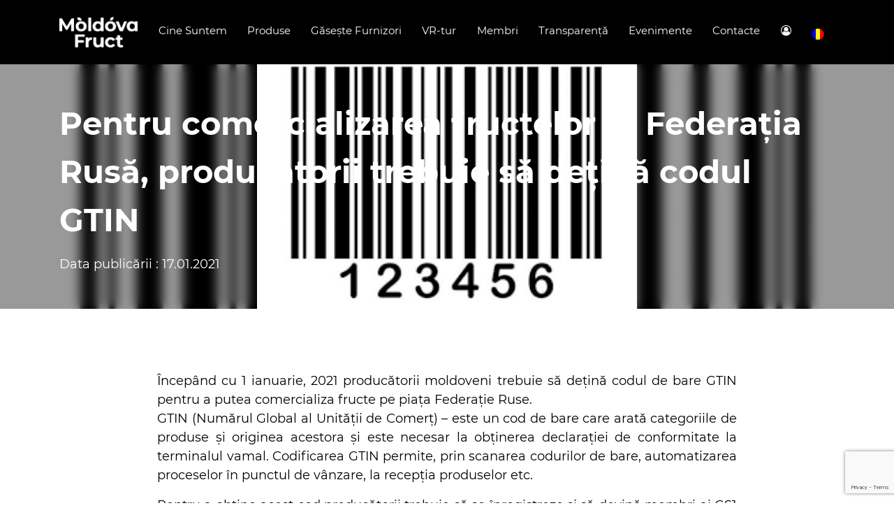

--- FILE ---
content_type: text/html; charset=UTF-8
request_url: https://moldovafruct.md/pentru-comercializarea-fructelor-in-federatia-rusa-producatorii-trebuie-sa-detina-codul-gtin/
body_size: 14831
content:
<!DOCTYPE html>
<html lang="en">

<head>
	
<!-- The SEO Framework by Sybre Waaijer -->
<meta name="robots" content="max-snippet:-1,max-image-preview:standard,max-video-preview:-1" />
<link rel="canonical" href="https://moldovafruct.md/pentru-comercializarea-fructelor-in-federatia-rusa-producatorii-trebuie-sa-detina-codul-gtin/" />
<meta name="description" content="&Icirc;ncep&acirc;nd cu 1 ianuarie, 2021 producătorii moldoveni trebuie să dețină codul de bare GTIN pentru a putea comercializa fructe pe piața Federație Ruse." />
<meta property="og:type" content="article" />
<meta property="og:locale" content="ro_RO" />
<meta property="og:site_name" content="Moldova Fruct" />
<meta property="og:title" content="Pentru comercializarea fructelor în Federația Rusă, producătorii trebuie să dețină codul GTIN &#x2d; Moldova Fruct" />
<meta property="og:description" content="&Icirc;ncep&acirc;nd cu 1 ianuarie, 2021 producătorii moldoveni trebuie să dețină codul de bare GTIN pentru a putea comercializa fructe pe piața Federație Ruse. GTIN (Numărul Global al Unității de Comerț) &ndash; este&#8230;" />
<meta property="og:url" content="https://moldovafruct.md/pentru-comercializarea-fructelor-in-federatia-rusa-producatorii-trebuie-sa-detina-codul-gtin/" />
<meta property="og:image" content="https://moldovafruct.md/wp-content/uploads/2021/01/images.png" />
<meta property="og:image:width" content="280" />
<meta property="og:image:height" content="180" />
<meta property="article:published_time" content="2021-01-17T10:13+00:00" />
<meta property="article:modified_time" content="2021-01-17T10:13+00:00" />
<meta name="twitter:card" content="summary_large_image" />
<meta name="twitter:title" content="Pentru comercializarea fructelor în Federația Rusă, producătorii trebuie să dețină codul GTIN &#x2d; Moldova Fruct" />
<meta name="twitter:description" content="&Icirc;ncep&acirc;nd cu 1 ianuarie, 2021 producătorii moldoveni trebuie să dețină codul de bare GTIN pentru a putea comercializa fructe pe piața Federație Ruse. GTIN (Numărul Global al Unității de Comerț) &ndash; este&#8230;" />
<meta name="twitter:image" content="https://moldovafruct.md/wp-content/uploads/2021/01/images.png" />
<script type="application/ld+json">{"@context":"https://schema.org","@graph":[{"@type":"WebSite","@id":"https://moldovafruct.md/#/schema/WebSite","url":"https://moldovafruct.md/","name":"Moldova Fruct","inLanguage":"ro-RO","potentialAction":{"@type":"SearchAction","target":{"@type":"EntryPoint","urlTemplate":"https://moldovafruct.md/search/{search_term_string}/"},"query-input":"required name=search_term_string"},"publisher":{"@type":"Organization","@id":"https://moldovafruct.md/#/schema/Organization","name":"Moldova Fruct","url":"https://moldovafruct.md/","logo":{"@type":"ImageObject","url":"https://moldovafruct.md/wp-content/uploads/2020/02/cropped-mf_logo_brand_principal_ENG_pe_negru.png","contentUrl":"https://moldovafruct.md/wp-content/uploads/2020/02/cropped-mf_logo_brand_principal_ENG_pe_negru.png","width":512,"height":512}}},{"@type":"WebPage","@id":"https://moldovafruct.md/pentru-comercializarea-fructelor-in-federatia-rusa-producatorii-trebuie-sa-detina-codul-gtin/","url":"https://moldovafruct.md/pentru-comercializarea-fructelor-in-federatia-rusa-producatorii-trebuie-sa-detina-codul-gtin/","name":"Pentru comercializarea fructelor în Federația Rusă, producătorii trebuie să dețină codul GTIN &#x2d; Moldova Fruct","description":"&Icirc;ncep&acirc;nd cu 1 ianuarie, 2021 producătorii moldoveni trebuie să dețină codul de bare GTIN pentru a putea comercializa fructe pe piața Federație Ruse.","inLanguage":"ro-RO","isPartOf":{"@id":"https://moldovafruct.md/#/schema/WebSite"},"breadcrumb":{"@type":"BreadcrumbList","@id":"https://moldovafruct.md/#/schema/BreadcrumbList","itemListElement":[{"@type":"ListItem","position":1,"item":"https://moldovafruct.md/","name":"Moldova Fruct"},{"@type":"ListItem","position":2,"item":"https://moldovafruct.md/category/uncategorized/","name":"Categorie: Uncategorized"},{"@type":"ListItem","position":3,"name":"Pentru comercializarea fructelor în Federația Rusă, producătorii trebuie să dețină codul GTIN"}]},"potentialAction":{"@type":"ReadAction","target":"https://moldovafruct.md/pentru-comercializarea-fructelor-in-federatia-rusa-producatorii-trebuie-sa-detina-codul-gtin/"},"datePublished":"2021-01-17T10:13+00:00","dateModified":"2021-01-17T10:13+00:00","author":{"@type":"Person","@id":"https://moldovafruct.md/#/schema/Person/67169c87c8a1f294dd028c807eb944b6","name":"admin"}}]}</script>
<!-- / The SEO Framework by Sybre Waaijer | 21.72ms meta | 8.92ms boot -->

<link rel='dns-prefetch' href='//fonts.googleapis.com' />
<link rel="alternate" type="application/rss+xml" title="Flux comentarii Moldova Fruct &raquo; Pentru comercializarea fructelor în Federația Rusă, producătorii trebuie să dețină codul GTIN" href="https://moldovafruct.md/pentru-comercializarea-fructelor-in-federatia-rusa-producatorii-trebuie-sa-detina-codul-gtin/feed/" />
<script type="text/javascript">
/* <![CDATA[ */
window._wpemojiSettings = {"baseUrl":"https:\/\/s.w.org\/images\/core\/emoji\/14.0.0\/72x72\/","ext":".png","svgUrl":"https:\/\/s.w.org\/images\/core\/emoji\/14.0.0\/svg\/","svgExt":".svg","source":{"concatemoji":"https:\/\/moldovafruct.md\/wp-includes\/js\/wp-emoji-release.min.js?ver=6.4.7"}};
/*! This file is auto-generated */
!function(i,n){var o,s,e;function c(e){try{var t={supportTests:e,timestamp:(new Date).valueOf()};sessionStorage.setItem(o,JSON.stringify(t))}catch(e){}}function p(e,t,n){e.clearRect(0,0,e.canvas.width,e.canvas.height),e.fillText(t,0,0);var t=new Uint32Array(e.getImageData(0,0,e.canvas.width,e.canvas.height).data),r=(e.clearRect(0,0,e.canvas.width,e.canvas.height),e.fillText(n,0,0),new Uint32Array(e.getImageData(0,0,e.canvas.width,e.canvas.height).data));return t.every(function(e,t){return e===r[t]})}function u(e,t,n){switch(t){case"flag":return n(e,"\ud83c\udff3\ufe0f\u200d\u26a7\ufe0f","\ud83c\udff3\ufe0f\u200b\u26a7\ufe0f")?!1:!n(e,"\ud83c\uddfa\ud83c\uddf3","\ud83c\uddfa\u200b\ud83c\uddf3")&&!n(e,"\ud83c\udff4\udb40\udc67\udb40\udc62\udb40\udc65\udb40\udc6e\udb40\udc67\udb40\udc7f","\ud83c\udff4\u200b\udb40\udc67\u200b\udb40\udc62\u200b\udb40\udc65\u200b\udb40\udc6e\u200b\udb40\udc67\u200b\udb40\udc7f");case"emoji":return!n(e,"\ud83e\udef1\ud83c\udffb\u200d\ud83e\udef2\ud83c\udfff","\ud83e\udef1\ud83c\udffb\u200b\ud83e\udef2\ud83c\udfff")}return!1}function f(e,t,n){var r="undefined"!=typeof WorkerGlobalScope&&self instanceof WorkerGlobalScope?new OffscreenCanvas(300,150):i.createElement("canvas"),a=r.getContext("2d",{willReadFrequently:!0}),o=(a.textBaseline="top",a.font="600 32px Arial",{});return e.forEach(function(e){o[e]=t(a,e,n)}),o}function t(e){var t=i.createElement("script");t.src=e,t.defer=!0,i.head.appendChild(t)}"undefined"!=typeof Promise&&(o="wpEmojiSettingsSupports",s=["flag","emoji"],n.supports={everything:!0,everythingExceptFlag:!0},e=new Promise(function(e){i.addEventListener("DOMContentLoaded",e,{once:!0})}),new Promise(function(t){var n=function(){try{var e=JSON.parse(sessionStorage.getItem(o));if("object"==typeof e&&"number"==typeof e.timestamp&&(new Date).valueOf()<e.timestamp+604800&&"object"==typeof e.supportTests)return e.supportTests}catch(e){}return null}();if(!n){if("undefined"!=typeof Worker&&"undefined"!=typeof OffscreenCanvas&&"undefined"!=typeof URL&&URL.createObjectURL&&"undefined"!=typeof Blob)try{var e="postMessage("+f.toString()+"("+[JSON.stringify(s),u.toString(),p.toString()].join(",")+"));",r=new Blob([e],{type:"text/javascript"}),a=new Worker(URL.createObjectURL(r),{name:"wpTestEmojiSupports"});return void(a.onmessage=function(e){c(n=e.data),a.terminate(),t(n)})}catch(e){}c(n=f(s,u,p))}t(n)}).then(function(e){for(var t in e)n.supports[t]=e[t],n.supports.everything=n.supports.everything&&n.supports[t],"flag"!==t&&(n.supports.everythingExceptFlag=n.supports.everythingExceptFlag&&n.supports[t]);n.supports.everythingExceptFlag=n.supports.everythingExceptFlag&&!n.supports.flag,n.DOMReady=!1,n.readyCallback=function(){n.DOMReady=!0}}).then(function(){return e}).then(function(){var e;n.supports.everything||(n.readyCallback(),(e=n.source||{}).concatemoji?t(e.concatemoji):e.wpemoji&&e.twemoji&&(t(e.twemoji),t(e.wpemoji)))}))}((window,document),window._wpemojiSettings);
/* ]]> */
</script>
<link rel='stylesheet' id='mec-select2-style-css' href='https://moldovafruct.md/wp-content/plugins/modern-events-calendar-lite/assets/packages/select2/select2.min.css?ver=5.18.0' type='text/css' media='all' />
<link rel='stylesheet' id='mec-font-icons-css' href='https://moldovafruct.md/wp-content/plugins/modern-events-calendar-lite/assets/css/iconfonts.css?ver=6.4.7' type='text/css' media='all' />
<link rel='stylesheet' id='mec-frontend-style-css' href='https://moldovafruct.md/wp-content/plugins/modern-events-calendar-lite/assets/css/frontend.min.css?ver=5.18.0' type='text/css' media='all' />
<link rel='stylesheet' id='mec-tooltip-style-css' href='https://moldovafruct.md/wp-content/plugins/modern-events-calendar-lite/assets/packages/tooltip/tooltip.css?ver=6.4.7' type='text/css' media='all' />
<link rel='stylesheet' id='mec-tooltip-shadow-style-css' href='https://moldovafruct.md/wp-content/plugins/modern-events-calendar-lite/assets/packages/tooltip/tooltipster-sideTip-shadow.min.css?ver=6.4.7' type='text/css' media='all' />
<link rel='stylesheet' id='mec-featherlight-style-css' href='https://moldovafruct.md/wp-content/plugins/modern-events-calendar-lite/assets/packages/featherlight/featherlight.css?ver=6.4.7' type='text/css' media='all' />
<link rel='stylesheet' id='mec-google-fonts-css' href='//fonts.googleapis.com/css?family=Montserrat%3A400%2C700%7CRoboto%3A100%2C300%2C400%2C700&#038;ver=6.4.7' type='text/css' media='all' />
<link rel='stylesheet' id='mec-custom-google-font-css' href='https://fonts.googleapis.com/css?family=Montserrat%3Aregular%2C+700%2C+%7CMontserrat%3A700%2C+700%2C+&#038;subset=latin%2Clatin-ext' type='text/css' media='all' />
<link rel='stylesheet' id='mec-lity-style-css' href='https://moldovafruct.md/wp-content/plugins/modern-events-calendar-lite/assets/packages/lity/lity.min.css?ver=6.4.7' type='text/css' media='all' />
<style id='wp-emoji-styles-inline-css' type='text/css'>

	img.wp-smiley, img.emoji {
		display: inline !important;
		border: none !important;
		box-shadow: none !important;
		height: 1em !important;
		width: 1em !important;
		margin: 0 0.07em !important;
		vertical-align: -0.1em !important;
		background: none !important;
		padding: 0 !important;
	}
</style>
<link rel='stylesheet' id='wp-block-library-css' href='https://moldovafruct.md/wp-includes/css/dist/block-library/style.min.css?ver=6.4.7' type='text/css' media='all' />
<style id='classic-theme-styles-inline-css' type='text/css'>
/*! This file is auto-generated */
.wp-block-button__link{color:#fff;background-color:#32373c;border-radius:9999px;box-shadow:none;text-decoration:none;padding:calc(.667em + 2px) calc(1.333em + 2px);font-size:1.125em}.wp-block-file__button{background:#32373c;color:#fff;text-decoration:none}
</style>
<style id='global-styles-inline-css' type='text/css'>
body{--wp--preset--color--black: #000000;--wp--preset--color--cyan-bluish-gray: #abb8c3;--wp--preset--color--white: #ffffff;--wp--preset--color--pale-pink: #f78da7;--wp--preset--color--vivid-red: #cf2e2e;--wp--preset--color--luminous-vivid-orange: #ff6900;--wp--preset--color--luminous-vivid-amber: #fcb900;--wp--preset--color--light-green-cyan: #7bdcb5;--wp--preset--color--vivid-green-cyan: #00d084;--wp--preset--color--pale-cyan-blue: #8ed1fc;--wp--preset--color--vivid-cyan-blue: #0693e3;--wp--preset--color--vivid-purple: #9b51e0;--wp--preset--gradient--vivid-cyan-blue-to-vivid-purple: linear-gradient(135deg,rgba(6,147,227,1) 0%,rgb(155,81,224) 100%);--wp--preset--gradient--light-green-cyan-to-vivid-green-cyan: linear-gradient(135deg,rgb(122,220,180) 0%,rgb(0,208,130) 100%);--wp--preset--gradient--luminous-vivid-amber-to-luminous-vivid-orange: linear-gradient(135deg,rgba(252,185,0,1) 0%,rgba(255,105,0,1) 100%);--wp--preset--gradient--luminous-vivid-orange-to-vivid-red: linear-gradient(135deg,rgba(255,105,0,1) 0%,rgb(207,46,46) 100%);--wp--preset--gradient--very-light-gray-to-cyan-bluish-gray: linear-gradient(135deg,rgb(238,238,238) 0%,rgb(169,184,195) 100%);--wp--preset--gradient--cool-to-warm-spectrum: linear-gradient(135deg,rgb(74,234,220) 0%,rgb(151,120,209) 20%,rgb(207,42,186) 40%,rgb(238,44,130) 60%,rgb(251,105,98) 80%,rgb(254,248,76) 100%);--wp--preset--gradient--blush-light-purple: linear-gradient(135deg,rgb(255,206,236) 0%,rgb(152,150,240) 100%);--wp--preset--gradient--blush-bordeaux: linear-gradient(135deg,rgb(254,205,165) 0%,rgb(254,45,45) 50%,rgb(107,0,62) 100%);--wp--preset--gradient--luminous-dusk: linear-gradient(135deg,rgb(255,203,112) 0%,rgb(199,81,192) 50%,rgb(65,88,208) 100%);--wp--preset--gradient--pale-ocean: linear-gradient(135deg,rgb(255,245,203) 0%,rgb(182,227,212) 50%,rgb(51,167,181) 100%);--wp--preset--gradient--electric-grass: linear-gradient(135deg,rgb(202,248,128) 0%,rgb(113,206,126) 100%);--wp--preset--gradient--midnight: linear-gradient(135deg,rgb(2,3,129) 0%,rgb(40,116,252) 100%);--wp--preset--font-size--small: 13px;--wp--preset--font-size--medium: 20px;--wp--preset--font-size--large: 36px;--wp--preset--font-size--x-large: 42px;--wp--preset--spacing--20: 0.44rem;--wp--preset--spacing--30: 0.67rem;--wp--preset--spacing--40: 1rem;--wp--preset--spacing--50: 1.5rem;--wp--preset--spacing--60: 2.25rem;--wp--preset--spacing--70: 3.38rem;--wp--preset--spacing--80: 5.06rem;--wp--preset--shadow--natural: 6px 6px 9px rgba(0, 0, 0, 0.2);--wp--preset--shadow--deep: 12px 12px 50px rgba(0, 0, 0, 0.4);--wp--preset--shadow--sharp: 6px 6px 0px rgba(0, 0, 0, 0.2);--wp--preset--shadow--outlined: 6px 6px 0px -3px rgba(255, 255, 255, 1), 6px 6px rgba(0, 0, 0, 1);--wp--preset--shadow--crisp: 6px 6px 0px rgba(0, 0, 0, 1);}:where(.is-layout-flex){gap: 0.5em;}:where(.is-layout-grid){gap: 0.5em;}body .is-layout-flow > .alignleft{float: left;margin-inline-start: 0;margin-inline-end: 2em;}body .is-layout-flow > .alignright{float: right;margin-inline-start: 2em;margin-inline-end: 0;}body .is-layout-flow > .aligncenter{margin-left: auto !important;margin-right: auto !important;}body .is-layout-constrained > .alignleft{float: left;margin-inline-start: 0;margin-inline-end: 2em;}body .is-layout-constrained > .alignright{float: right;margin-inline-start: 2em;margin-inline-end: 0;}body .is-layout-constrained > .aligncenter{margin-left: auto !important;margin-right: auto !important;}body .is-layout-constrained > :where(:not(.alignleft):not(.alignright):not(.alignfull)){max-width: var(--wp--style--global--content-size);margin-left: auto !important;margin-right: auto !important;}body .is-layout-constrained > .alignwide{max-width: var(--wp--style--global--wide-size);}body .is-layout-flex{display: flex;}body .is-layout-flex{flex-wrap: wrap;align-items: center;}body .is-layout-flex > *{margin: 0;}body .is-layout-grid{display: grid;}body .is-layout-grid > *{margin: 0;}:where(.wp-block-columns.is-layout-flex){gap: 2em;}:where(.wp-block-columns.is-layout-grid){gap: 2em;}:where(.wp-block-post-template.is-layout-flex){gap: 1.25em;}:where(.wp-block-post-template.is-layout-grid){gap: 1.25em;}.has-black-color{color: var(--wp--preset--color--black) !important;}.has-cyan-bluish-gray-color{color: var(--wp--preset--color--cyan-bluish-gray) !important;}.has-white-color{color: var(--wp--preset--color--white) !important;}.has-pale-pink-color{color: var(--wp--preset--color--pale-pink) !important;}.has-vivid-red-color{color: var(--wp--preset--color--vivid-red) !important;}.has-luminous-vivid-orange-color{color: var(--wp--preset--color--luminous-vivid-orange) !important;}.has-luminous-vivid-amber-color{color: var(--wp--preset--color--luminous-vivid-amber) !important;}.has-light-green-cyan-color{color: var(--wp--preset--color--light-green-cyan) !important;}.has-vivid-green-cyan-color{color: var(--wp--preset--color--vivid-green-cyan) !important;}.has-pale-cyan-blue-color{color: var(--wp--preset--color--pale-cyan-blue) !important;}.has-vivid-cyan-blue-color{color: var(--wp--preset--color--vivid-cyan-blue) !important;}.has-vivid-purple-color{color: var(--wp--preset--color--vivid-purple) !important;}.has-black-background-color{background-color: var(--wp--preset--color--black) !important;}.has-cyan-bluish-gray-background-color{background-color: var(--wp--preset--color--cyan-bluish-gray) !important;}.has-white-background-color{background-color: var(--wp--preset--color--white) !important;}.has-pale-pink-background-color{background-color: var(--wp--preset--color--pale-pink) !important;}.has-vivid-red-background-color{background-color: var(--wp--preset--color--vivid-red) !important;}.has-luminous-vivid-orange-background-color{background-color: var(--wp--preset--color--luminous-vivid-orange) !important;}.has-luminous-vivid-amber-background-color{background-color: var(--wp--preset--color--luminous-vivid-amber) !important;}.has-light-green-cyan-background-color{background-color: var(--wp--preset--color--light-green-cyan) !important;}.has-vivid-green-cyan-background-color{background-color: var(--wp--preset--color--vivid-green-cyan) !important;}.has-pale-cyan-blue-background-color{background-color: var(--wp--preset--color--pale-cyan-blue) !important;}.has-vivid-cyan-blue-background-color{background-color: var(--wp--preset--color--vivid-cyan-blue) !important;}.has-vivid-purple-background-color{background-color: var(--wp--preset--color--vivid-purple) !important;}.has-black-border-color{border-color: var(--wp--preset--color--black) !important;}.has-cyan-bluish-gray-border-color{border-color: var(--wp--preset--color--cyan-bluish-gray) !important;}.has-white-border-color{border-color: var(--wp--preset--color--white) !important;}.has-pale-pink-border-color{border-color: var(--wp--preset--color--pale-pink) !important;}.has-vivid-red-border-color{border-color: var(--wp--preset--color--vivid-red) !important;}.has-luminous-vivid-orange-border-color{border-color: var(--wp--preset--color--luminous-vivid-orange) !important;}.has-luminous-vivid-amber-border-color{border-color: var(--wp--preset--color--luminous-vivid-amber) !important;}.has-light-green-cyan-border-color{border-color: var(--wp--preset--color--light-green-cyan) !important;}.has-vivid-green-cyan-border-color{border-color: var(--wp--preset--color--vivid-green-cyan) !important;}.has-pale-cyan-blue-border-color{border-color: var(--wp--preset--color--pale-cyan-blue) !important;}.has-vivid-cyan-blue-border-color{border-color: var(--wp--preset--color--vivid-cyan-blue) !important;}.has-vivid-purple-border-color{border-color: var(--wp--preset--color--vivid-purple) !important;}.has-vivid-cyan-blue-to-vivid-purple-gradient-background{background: var(--wp--preset--gradient--vivid-cyan-blue-to-vivid-purple) !important;}.has-light-green-cyan-to-vivid-green-cyan-gradient-background{background: var(--wp--preset--gradient--light-green-cyan-to-vivid-green-cyan) !important;}.has-luminous-vivid-amber-to-luminous-vivid-orange-gradient-background{background: var(--wp--preset--gradient--luminous-vivid-amber-to-luminous-vivid-orange) !important;}.has-luminous-vivid-orange-to-vivid-red-gradient-background{background: var(--wp--preset--gradient--luminous-vivid-orange-to-vivid-red) !important;}.has-very-light-gray-to-cyan-bluish-gray-gradient-background{background: var(--wp--preset--gradient--very-light-gray-to-cyan-bluish-gray) !important;}.has-cool-to-warm-spectrum-gradient-background{background: var(--wp--preset--gradient--cool-to-warm-spectrum) !important;}.has-blush-light-purple-gradient-background{background: var(--wp--preset--gradient--blush-light-purple) !important;}.has-blush-bordeaux-gradient-background{background: var(--wp--preset--gradient--blush-bordeaux) !important;}.has-luminous-dusk-gradient-background{background: var(--wp--preset--gradient--luminous-dusk) !important;}.has-pale-ocean-gradient-background{background: var(--wp--preset--gradient--pale-ocean) !important;}.has-electric-grass-gradient-background{background: var(--wp--preset--gradient--electric-grass) !important;}.has-midnight-gradient-background{background: var(--wp--preset--gradient--midnight) !important;}.has-small-font-size{font-size: var(--wp--preset--font-size--small) !important;}.has-medium-font-size{font-size: var(--wp--preset--font-size--medium) !important;}.has-large-font-size{font-size: var(--wp--preset--font-size--large) !important;}.has-x-large-font-size{font-size: var(--wp--preset--font-size--x-large) !important;}
.wp-block-navigation a:where(:not(.wp-element-button)){color: inherit;}
:where(.wp-block-post-template.is-layout-flex){gap: 1.25em;}:where(.wp-block-post-template.is-layout-grid){gap: 1.25em;}
:where(.wp-block-columns.is-layout-flex){gap: 2em;}:where(.wp-block-columns.is-layout-grid){gap: 2em;}
.wp-block-pullquote{font-size: 1.5em;line-height: 1.6;}
</style>
<link rel='stylesheet' id='contact-form-7-css' href='https://moldovafruct.md/wp-content/plugins/contact-form-7/includes/css/styles.css?ver=5.9.6' type='text/css' media='all' />
<link rel='stylesheet' id='font-awesome-four-css' href='https://moldovafruct.md/wp-content/plugins/font-awesome-4-menus/css/font-awesome.min.css?ver=4.7.0' type='text/css' media='all' />
<link rel='stylesheet' id='woocommerce-layout-css' href='https://moldovafruct.md/wp-content/plugins/woocommerce/assets/css/woocommerce-layout.css?ver=9.0.2' type='text/css' media='all' />
<link rel='stylesheet' id='woocommerce-smallscreen-css' href='https://moldovafruct.md/wp-content/plugins/woocommerce/assets/css/woocommerce-smallscreen.css?ver=9.0.2' type='text/css' media='only screen and (max-width: 768px)' />
<link rel='stylesheet' id='woocommerce-general-css' href='https://moldovafruct.md/wp-content/plugins/woocommerce/assets/css/woocommerce.css?ver=9.0.2' type='text/css' media='all' />
<style id='woocommerce-inline-inline-css' type='text/css'>
.woocommerce form .form-row .required { visibility: visible; }
</style>
<link rel='stylesheet' id='c4wp-public-css' href='https://moldovafruct.md/wp-content/plugins/wp-captcha//assets/css/c4wp-public.css?ver=6.4.7' type='text/css' media='all' />
<link rel='stylesheet' id='aws-style-css' href='https://moldovafruct.md/wp-content/plugins/advanced-woo-search/assets/css/common.min.css?ver=2.98' type='text/css' media='all' />
<link rel='stylesheet' id='fruct-css-css' href='https://moldovafruct.md/wp-content/themes/fruct/style.css?ver=6.4.7' type='text/css' media='all' />
<link rel='stylesheet' id='slick-css-css' href='https://moldovafruct.md/wp-content/themes/fruct/assets/scripts/slick/slick.css?ver=6.4.7' type='text/css' media='all' />
<link rel='stylesheet' id='simple-styles-css' href='https://moldovafruct.md/wp-content/themes/fruct/dist/css/globalStyles-c556a6.css?ver=6.4.7' type='text/css' media='all' />
<script type="text/javascript" src="https://moldovafruct.md/wp-includes/js/jquery/jquery.min.js?ver=3.7.1" id="jquery-core-js"></script>
<script type="text/javascript" src="https://moldovafruct.md/wp-includes/js/jquery/jquery-migrate.min.js?ver=3.4.1" id="jquery-migrate-js"></script>
<script type="text/javascript" id="mec-frontend-script-js-extra">
/* <![CDATA[ */
var mecdata = {"day":"zi","days":"zile","hour":"or\u0103","hours":"ore","minute":"minut\u0103","minutes":"minute","second":"secund\u0103","seconds":"secunde","elementor_edit_mode":"no","recapcha_key":"","ajax_url":"https:\/\/moldovafruct.md\/wp-admin\/admin-ajax.php","fes_nonce":"3143fdde9a","current_year":"2026","current_month":"01","datepicker_format":"yy-mm-dd"};
/* ]]> */
</script>
<script type="text/javascript" src="https://moldovafruct.md/wp-content/plugins/modern-events-calendar-lite/assets/js/frontend.js?ver=5.18.0" id="mec-frontend-script-js"></script>
<script type="text/javascript" src="https://moldovafruct.md/wp-content/plugins/modern-events-calendar-lite/assets/js/events.js?ver=5.18.0" id="mec-events-script-js"></script>
<script type="text/javascript" src="https://moldovafruct.md/wp-content/plugins/woocommerce/assets/js/jquery-blockui/jquery.blockUI.min.js?ver=2.7.0-wc.9.0.2" id="jquery-blockui-js" defer="defer" data-wp-strategy="defer"></script>
<script type="text/javascript" id="wc-add-to-cart-js-extra">
/* <![CDATA[ */
var wc_add_to_cart_params = {"ajax_url":"\/wp-admin\/admin-ajax.php","wc_ajax_url":"\/?wc-ajax=%%endpoint%%","i18n_view_cart":"Vezi co\u0219ul","cart_url":"https:\/\/moldovafruct.md","is_cart":"","cart_redirect_after_add":"no"};
/* ]]> */
</script>
<script type="text/javascript" src="https://moldovafruct.md/wp-content/plugins/woocommerce/assets/js/frontend/add-to-cart.min.js?ver=9.0.2" id="wc-add-to-cart-js" defer="defer" data-wp-strategy="defer"></script>
<script type="text/javascript" src="https://moldovafruct.md/wp-content/plugins/woocommerce/assets/js/js-cookie/js.cookie.min.js?ver=2.1.4-wc.9.0.2" id="js-cookie-js" defer="defer" data-wp-strategy="defer"></script>
<script type="text/javascript" id="woocommerce-js-extra">
/* <![CDATA[ */
var woocommerce_params = {"ajax_url":"\/wp-admin\/admin-ajax.php","wc_ajax_url":"\/?wc-ajax=%%endpoint%%"};
/* ]]> */
</script>
<script type="text/javascript" src="https://moldovafruct.md/wp-content/plugins/woocommerce/assets/js/frontend/woocommerce.min.js?ver=9.0.2" id="woocommerce-js" defer="defer" data-wp-strategy="defer"></script>
<script type="text/javascript" src="https://moldovafruct.md/wp-content/plugins/wp-captcha//assets/js/c4wp-public.js?ver=6.4.7" id="c4wp-public-js"></script>
<link rel="https://api.w.org/" href="https://moldovafruct.md/wp-json/" /><link rel="alternate" type="application/json" href="https://moldovafruct.md/wp-json/wp/v2/posts/1888" /><link rel="EditURI" type="application/rsd+xml" title="RSD" href="https://moldovafruct.md/xmlrpc.php?rsd" />
<link rel="alternate" type="application/json+oembed" href="https://moldovafruct.md/wp-json/oembed/1.0/embed?url=https%3A%2F%2Fmoldovafruct.md%2Fpentru-comercializarea-fructelor-in-federatia-rusa-producatorii-trebuie-sa-detina-codul-gtin%2F" />
<link rel="alternate" type="text/xml+oembed" href="https://moldovafruct.md/wp-json/oembed/1.0/embed?url=https%3A%2F%2Fmoldovafruct.md%2Fpentru-comercializarea-fructelor-in-federatia-rusa-producatorii-trebuie-sa-detina-codul-gtin%2F&#038;format=xml" />
<style type="text/css">
.qtranxs_flag_en {background-image: url(https://moldovafruct.md/wp-content/plugins/qtranslate-x/flags/gb.png); background-repeat: no-repeat;}
.qtranxs_flag_ru {background-image: url(https://moldovafruct.md/wp-content/plugins/qtranslate-x/flags/ru.png); background-repeat: no-repeat;}
.qtranxs_flag_ro {background-image: url(https://moldovafruct.md/wp-content/plugins/qtranslate-x/flags/ro.png); background-repeat: no-repeat;}
</style>
<link hreflang="en" href="https://moldovafruct.md/en/pentru-comercializarea-fructelor-in-federatia-rusa-producatorii-trebuie-sa-detina-codul-gtin/" rel="alternate" />
<link hreflang="ru" href="https://moldovafruct.md/ru/pentru-comercializarea-fructelor-in-federatia-rusa-producatorii-trebuie-sa-detina-codul-gtin/" rel="alternate" />
<link hreflang="ro_RO" href="https://moldovafruct.md/ro/pentru-comercializarea-fructelor-in-federatia-rusa-producatorii-trebuie-sa-detina-codul-gtin/" rel="alternate" />
<link hreflang="x-default" href="https://moldovafruct.md/pentru-comercializarea-fructelor-in-federatia-rusa-producatorii-trebuie-sa-detina-codul-gtin/" rel="alternate" />
<meta name="generator" content="qTranslate-X 3.4.6.8" />
	<noscript><style>.woocommerce-product-gallery{ opacity: 1 !important; }</style></noscript>
	<style type="text/css">.recentcomments a{display:inline !important;padding:0 !important;margin:0 !important;}</style><link rel="icon" href="https://moldovafruct.md/wp-content/uploads/2020/02/cropped-mf_logo_brand_principal_ENG_pe_negru-32x32.png" sizes="32x32" />
<link rel="icon" href="https://moldovafruct.md/wp-content/uploads/2020/02/cropped-mf_logo_brand_principal_ENG_pe_negru-192x192.png" sizes="192x192" />
<link rel="apple-touch-icon" href="https://moldovafruct.md/wp-content/uploads/2020/02/cropped-mf_logo_brand_principal_ENG_pe_negru-180x180.png" />
<meta name="msapplication-TileImage" content="https://moldovafruct.md/wp-content/uploads/2020/02/cropped-mf_logo_brand_principal_ENG_pe_negru-270x270.png" />
		<style type="text/css" id="wp-custom-css">
			img.taxonomy-image {
    width: 60px;
    height: auto;
}

#respond {
	display: none;
}

.mec-wrap {
	margin-top: 130px;
}

.category-pg__products .row {
	justify-content: space-around !important;
}
@media (max-width: 992px) {
	.product-description-v2-cp__img {
		height: auto;
	}
}
	
@media (min-width: 992px) {
	.page-header__nav {
		width: 100%;
	}
	.page-header__nav_ul {
		justify-content: space-between;
	}
	.page-header__nav_li {
		padding: 0;
	}
	.page-header__nav_a {
		font-size: 14px;
	}
	.page-header__home-link {
		margin-right: 25px;
	}
}

@media (min-width: 1200px) {
	.page-header__nav_a {
		font-size: 15px;
	}
	.page-header__home-link {
		margin-right: 30px;
	}
}

.partner_item__figure {
/*      width: 100%;
     height: 200px; */
     padding: 0; 
     background-size: contain;
   display: -webkit-box;
    display: flex;
    -webkit-box-align: center; 
    align-items: center; 
     -webkit-box-pack: center;
     justify-content: center; 
}

.qtranxs-lang-menu > a {
    font-size: 0;
}

svg.svg-inline--fa.fa-map-marker-alt.fa-w-12 {
    height: 20px;
}

header.article-header.d-flex.justify-content-center.align-items-center.\32 954 {
    padding: 450px;
}

/*  make sqauare image over background header blurred image   */

/*  .main div.blog-article-pg.blog-single-article-tpl > header.article-header > div.article-header__img::after {
	  content: '';
    width: 100%;
    height: 100%;
    position: absolute;
    top: 0;
    left: 0;
    background-color: rgba(0,0,0,0.4);
    background-image: url(https://moldovafruct.md/wp-content/uploads/2023/02/patarea_frunzelor_compressed.jpg);
    background-repeat: no-repeat;
    background-position: center;
    background-size: contain;
    backdrop-filter: blur(8px);
} */

.main div.blog-article-pg.blog-single-article-tpl > header.article-header {
    min-height: 45vh;
}

.main div.blog-article-pg.blog-single-article-tpl > header.article-header > div.article-header__img div.bkg-over-image {
	content: '';
    width: 100%;
    height: 100%;
    position: absolute;
    top: 0;
    left: 0;
    background-color: rgba(0,0,0,0.4);
    background-repeat: no-repeat;
    background-position: center;
    background-size: contain;
    backdrop-filter: blur(8px);
}

/* ------------------ */
@media (min-width: 992px) {
    .heading-h1, .section-header__h1, .article-header__h1, .home__h2 {
        font-size: 45px;
        line-height: 69px;
    }
}
		</style>
		<style type="text/css">.mec-hourly-schedule-speaker-name, .mec-events-meta-group-countdown .countdown-w span, .mec-single-event .mec-event-meta dt, .mec-hourly-schedule-speaker-job-title, .post-type-archive-mec-events h1, .mec-ticket-available-spots .mec-event-ticket-name, .tax-mec_category h1, .mec-wrap h1, .mec-wrap h2, .mec-wrap h3, .mec-wrap h4, .mec-wrap h5, .mec-wrap h6,.entry-content .mec-wrap h1, .entry-content .mec-wrap h2, .entry-content .mec-wrap h3,.entry-content  .mec-wrap h4, .entry-content .mec-wrap h5, .entry-content .mec-wrap h6{ font-family: 'Montserrat', Helvetica, Arial, sans-serif !important;}.mec-single-event .mec-event-meta .mec-events-event-cost, .mec-event-data-fields .mec-event-data-field-item .mec-event-data-field-value, .mec-event-data-fields .mec-event-data-field-item .mec-event-data-field-name, .mec-wrap .info-msg div, .mec-wrap .mec-error div, .mec-wrap .mec-success div, .mec-wrap .warning-msg div, .mec-breadcrumbs .mec-current, .mec-events-meta-group-tags, .mec-single-event .mec-events-meta-group-booking .mec-event-ticket-available, .mec-single-modern .mec-single-event-bar>div dd, .mec-single-event .mec-event-meta dd, .mec-single-event .mec-event-meta dd a, .mec-next-occ-booking span, .mec-hourly-schedule-speaker-description, .mec-single-event .mec-speakers-details ul li .mec-speaker-job-title, .mec-single-event .mec-speakers-details ul li .mec-speaker-name, .mec-event-data-field-items, .mec-load-more-button, .mec-events-meta-group-tags a, .mec-events-button, .mec-wrap abbr, .mec-event-schedule-content dl dt, .mec-breadcrumbs a, .mec-breadcrumbs span .mec-event-content p, .mec-wrap p { font-family: 'Montserrat',sans-serif; font-weight:300 !important;}.mec-event-grid-minimal .mec-modal-booking-button:hover, .mec-events-timeline-wrap .mec-organizer-item a, .mec-events-timeline-wrap .mec-organizer-item:after, .mec-events-timeline-wrap .mec-shortcode-organizers i, .mec-timeline-event .mec-modal-booking-button, .mec-wrap .mec-map-lightbox-wp.mec-event-list-classic .mec-event-date, .mec-timetable-t2-col .mec-modal-booking-button:hover, .mec-event-container-classic .mec-modal-booking-button:hover, .mec-calendar-events-side .mec-modal-booking-button:hover, .mec-event-grid-yearly  .mec-modal-booking-button, .mec-events-agenda .mec-modal-booking-button, .mec-event-grid-simple .mec-modal-booking-button, .mec-event-list-minimal  .mec-modal-booking-button:hover, .mec-timeline-month-divider,  .mec-wrap.colorskin-custom .mec-totalcal-box .mec-totalcal-view span:hover,.mec-wrap.colorskin-custom .mec-calendar.mec-event-calendar-classic .mec-selected-day,.mec-wrap.colorskin-custom .mec-color, .mec-wrap.colorskin-custom .mec-event-sharing-wrap .mec-event-sharing > li:hover a, .mec-wrap.colorskin-custom .mec-color-hover:hover, .mec-wrap.colorskin-custom .mec-color-before *:before ,.mec-wrap.colorskin-custom .mec-widget .mec-event-grid-classic.owl-carousel .owl-nav i,.mec-wrap.colorskin-custom .mec-event-list-classic a.magicmore:hover,.mec-wrap.colorskin-custom .mec-event-grid-simple:hover .mec-event-title,.mec-wrap.colorskin-custom .mec-single-event .mec-event-meta dd.mec-events-event-categories:before,.mec-wrap.colorskin-custom .mec-single-event-date:before,.mec-wrap.colorskin-custom .mec-single-event-time:before,.mec-wrap.colorskin-custom .mec-events-meta-group.mec-events-meta-group-venue:before,.mec-wrap.colorskin-custom .mec-calendar .mec-calendar-side .mec-previous-month i,.mec-wrap.colorskin-custom .mec-calendar .mec-calendar-side .mec-next-month:hover,.mec-wrap.colorskin-custom .mec-calendar .mec-calendar-side .mec-previous-month:hover,.mec-wrap.colorskin-custom .mec-calendar .mec-calendar-side .mec-next-month:hover,.mec-wrap.colorskin-custom .mec-calendar.mec-event-calendar-classic dt.mec-selected-day:hover,.mec-wrap.colorskin-custom .mec-infowindow-wp h5 a:hover, .colorskin-custom .mec-events-meta-group-countdown .mec-end-counts h3,.mec-calendar .mec-calendar-side .mec-next-month i,.mec-wrap .mec-totalcal-box i,.mec-calendar .mec-event-article .mec-event-title a:hover,.mec-attendees-list-details .mec-attendee-profile-link a:hover,.mec-wrap.colorskin-custom .mec-next-event-details li i, .mec-next-event-details i:before, .mec-marker-infowindow-wp .mec-marker-infowindow-count, .mec-next-event-details a,.mec-wrap.colorskin-custom .mec-events-masonry-cats a.mec-masonry-cat-selected,.lity .mec-color,.lity .mec-color-before :before,.lity .mec-color-hover:hover,.lity .mec-wrap .mec-color,.lity .mec-wrap .mec-color-before :before,.lity .mec-wrap .mec-color-hover:hover,.leaflet-popup-content .mec-color,.leaflet-popup-content .mec-color-before :before,.leaflet-popup-content .mec-color-hover:hover,.leaflet-popup-content .mec-wrap .mec-color,.leaflet-popup-content .mec-wrap .mec-color-before :before,.leaflet-popup-content .mec-wrap .mec-color-hover:hover, .mec-calendar.mec-calendar-daily .mec-calendar-d-table .mec-daily-view-day.mec-daily-view-day-active.mec-color, .mec-map-boxshow div .mec-map-view-event-detail.mec-event-detail i,.mec-map-boxshow div .mec-map-view-event-detail.mec-event-detail:hover,.mec-map-boxshow .mec-color,.mec-map-boxshow .mec-color-before :before,.mec-map-boxshow .mec-color-hover:hover,.mec-map-boxshow .mec-wrap .mec-color,.mec-map-boxshow .mec-wrap .mec-color-before :before,.mec-map-boxshow .mec-wrap .mec-color-hover:hover, .mec-choosen-time-message, .mec-booking-calendar-month-navigation .mec-next-month:hover, .mec-booking-calendar-month-navigation .mec-previous-month:hover, .mec-yearly-view-wrap .mec-agenda-event-title a:hover, .mec-yearly-view-wrap .mec-yearly-title-sec .mec-next-year i, .mec-yearly-view-wrap .mec-yearly-title-sec .mec-previous-year i, .mec-yearly-view-wrap .mec-yearly-title-sec .mec-next-year:hover, .mec-yearly-view-wrap .mec-yearly-title-sec .mec-previous-year:hover, .mec-av-spot .mec-av-spot-head .mec-av-spot-box span, .mec-wrap.colorskin-custom .mec-calendar .mec-calendar-side .mec-previous-month:hover .mec-load-month-link, .mec-wrap.colorskin-custom .mec-calendar .mec-calendar-side .mec-next-month:hover .mec-load-month-link, .mec-yearly-view-wrap .mec-yearly-title-sec .mec-previous-year:hover .mec-load-month-link, .mec-yearly-view-wrap .mec-yearly-title-sec .mec-next-year:hover .mec-load-month-link{color: #64a94d}.mec-skin-carousel-container .mec-event-footer-carousel-type3 .mec-modal-booking-button:hover, .mec-wrap.colorskin-custom .mec-event-sharing .mec-event-share:hover .event-sharing-icon,.mec-wrap.colorskin-custom .mec-event-grid-clean .mec-event-date,.mec-wrap.colorskin-custom .mec-event-list-modern .mec-event-sharing > li:hover a i,.mec-wrap.colorskin-custom .mec-event-list-modern .mec-event-sharing .mec-event-share:hover .mec-event-sharing-icon,.mec-wrap.colorskin-custom .mec-event-list-modern .mec-event-sharing li:hover a i,.mec-wrap.colorskin-custom .mec-calendar:not(.mec-event-calendar-classic) .mec-selected-day,.mec-wrap.colorskin-custom .mec-calendar .mec-selected-day:hover,.mec-wrap.colorskin-custom .mec-calendar .mec-calendar-row  dt.mec-has-event:hover,.mec-wrap.colorskin-custom .mec-calendar .mec-has-event:after, .mec-wrap.colorskin-custom .mec-bg-color, .mec-wrap.colorskin-custom .mec-bg-color-hover:hover, .colorskin-custom .mec-event-sharing-wrap:hover > li, .mec-wrap.colorskin-custom .mec-totalcal-box .mec-totalcal-view span.mec-totalcalview-selected,.mec-wrap .flip-clock-wrapper ul li a div div.inn,.mec-wrap .mec-totalcal-box .mec-totalcal-view span.mec-totalcalview-selected,.event-carousel-type1-head .mec-event-date-carousel,.mec-event-countdown-style3 .mec-event-date,#wrap .mec-wrap article.mec-event-countdown-style1,.mec-event-countdown-style1 .mec-event-countdown-part3 a.mec-event-button,.mec-wrap .mec-event-countdown-style2,.mec-map-get-direction-btn-cnt input[type="submit"],.mec-booking button,span.mec-marker-wrap,.mec-wrap.colorskin-custom .mec-timeline-events-container .mec-timeline-event-date:before, .mec-has-event-for-booking.mec-active .mec-calendar-novel-selected-day, .mec-booking-tooltip.multiple-time .mec-booking-calendar-date.mec-active, .mec-booking-tooltip.multiple-time .mec-booking-calendar-date:hover, .mec-ongoing-normal-label, .mec-calendar .mec-has-event:after{background-color: #64a94d;}.mec-booking-tooltip.multiple-time .mec-booking-calendar-date:hover, .mec-calendar-day.mec-active .mec-booking-tooltip.multiple-time .mec-booking-calendar-date.mec-active{ background-color: #64a94d;}.mec-skin-carousel-container .mec-event-footer-carousel-type3 .mec-modal-booking-button:hover, .mec-timeline-month-divider, .mec-wrap.colorskin-custom .mec-single-event .mec-speakers-details ul li .mec-speaker-avatar a:hover img,.mec-wrap.colorskin-custom .mec-event-list-modern .mec-event-sharing > li:hover a i,.mec-wrap.colorskin-custom .mec-event-list-modern .mec-event-sharing .mec-event-share:hover .mec-event-sharing-icon,.mec-wrap.colorskin-custom .mec-event-list-standard .mec-month-divider span:before,.mec-wrap.colorskin-custom .mec-single-event .mec-social-single:before,.mec-wrap.colorskin-custom .mec-single-event .mec-frontbox-title:before,.mec-wrap.colorskin-custom .mec-calendar .mec-calendar-events-side .mec-table-side-day, .mec-wrap.colorskin-custom .mec-border-color, .mec-wrap.colorskin-custom .mec-border-color-hover:hover, .colorskin-custom .mec-single-event .mec-frontbox-title:before, .colorskin-custom .mec-single-event .mec-events-meta-group-booking form > h4:before, .mec-wrap.colorskin-custom .mec-totalcal-box .mec-totalcal-view span.mec-totalcalview-selected,.mec-wrap .mec-totalcal-box .mec-totalcal-view span.mec-totalcalview-selected,.event-carousel-type1-head .mec-event-date-carousel:after,.mec-wrap.colorskin-custom .mec-events-masonry-cats a.mec-masonry-cat-selected, .mec-marker-infowindow-wp .mec-marker-infowindow-count, .mec-wrap.colorskin-custom .mec-events-masonry-cats a:hover, .mec-has-event-for-booking .mec-calendar-novel-selected-day, .mec-booking-tooltip.multiple-time .mec-booking-calendar-date.mec-active, .mec-booking-tooltip.multiple-time .mec-booking-calendar-date:hover, .mec-virtual-event-history h3:before, .mec-booking-tooltip.multiple-time .mec-booking-calendar-date:hover, .mec-calendar-day.mec-active .mec-booking-tooltip.multiple-time .mec-booking-calendar-date.mec-active{border-color: #64a94d;}.mec-wrap.colorskin-custom .mec-event-countdown-style3 .mec-event-date:after,.mec-wrap.colorskin-custom .mec-month-divider span:before, .mec-calendar.mec-event-container-simple dl dt.mec-selected-day, .mec-calendar.mec-event-container-simple dl dt.mec-selected-day:hover{border-bottom-color:#64a94d;}.mec-wrap.colorskin-custom  article.mec-event-countdown-style1 .mec-event-countdown-part2:after{border-color: transparent transparent transparent #64a94d;}.mec-wrap.colorskin-custom .mec-box-shadow-color { box-shadow: 0 4px 22px -7px #64a94d;}.mec-events-timeline-wrap .mec-shortcode-organizers, .mec-timeline-event .mec-modal-booking-button, .mec-events-timeline-wrap:before, .mec-wrap.colorskin-custom .mec-timeline-event-local-time, .mec-wrap.colorskin-custom .mec-timeline-event-time ,.mec-wrap.colorskin-custom .mec-timeline-event-location,.mec-choosen-time-message { background: rgba(100,169,77,.11);}.mec-wrap.colorskin-custom .mec-timeline-events-container .mec-timeline-event-date:after { background: rgba(100,169,77,.3);}</style><style id="wpforms-css-vars-root">
				:root {
					--wpforms-field-border-radius: 3px;
--wpforms-field-border-style: solid;
--wpforms-field-border-size: 1px;
--wpforms-field-background-color: #ffffff;
--wpforms-field-border-color: rgba( 0, 0, 0, 0.25 );
--wpforms-field-border-color-spare: rgba( 0, 0, 0, 0.25 );
--wpforms-field-text-color: rgba( 0, 0, 0, 0.7 );
--wpforms-field-menu-color: #ffffff;
--wpforms-label-color: rgba( 0, 0, 0, 0.85 );
--wpforms-label-sublabel-color: rgba( 0, 0, 0, 0.55 );
--wpforms-label-error-color: #d63637;
--wpforms-button-border-radius: 3px;
--wpforms-button-border-style: none;
--wpforms-button-border-size: 1px;
--wpforms-button-background-color: #066aab;
--wpforms-button-border-color: #066aab;
--wpforms-button-text-color: #ffffff;
--wpforms-page-break-color: #066aab;
--wpforms-background-image: none;
--wpforms-background-position: center center;
--wpforms-background-repeat: no-repeat;
--wpforms-background-size: cover;
--wpforms-background-width: 100px;
--wpforms-background-height: 100px;
--wpforms-background-color: rgba( 0, 0, 0, 0 );
--wpforms-background-url: none;
--wpforms-container-padding: 0px;
--wpforms-container-border-style: none;
--wpforms-container-border-width: 1px;
--wpforms-container-border-color: #000000;
--wpforms-container-border-radius: 3px;
--wpforms-field-size-input-height: 43px;
--wpforms-field-size-input-spacing: 15px;
--wpforms-field-size-font-size: 16px;
--wpforms-field-size-line-height: 19px;
--wpforms-field-size-padding-h: 14px;
--wpforms-field-size-checkbox-size: 16px;
--wpforms-field-size-sublabel-spacing: 5px;
--wpforms-field-size-icon-size: 1;
--wpforms-label-size-font-size: 16px;
--wpforms-label-size-line-height: 19px;
--wpforms-label-size-sublabel-font-size: 14px;
--wpforms-label-size-sublabel-line-height: 17px;
--wpforms-button-size-font-size: 17px;
--wpforms-button-size-height: 41px;
--wpforms-button-size-padding-h: 15px;
--wpforms-button-size-margin-top: 10px;
--wpforms-container-shadow-size-box-shadow: none;

				}
			</style>	<meta charset="UTF-8" />
	<meta name="viewport" content="width=device-width, initial-scale=1.0, shrink-to-fit=no" />
	<meta http-equiv="X-UA-Compatible" content="ie=edge" />

	<!-- Favicon config -->
	<link rel="apple-touch-icon" sizes="180x180" href="/apple-touch-icon.png">
	<link rel="icon" type="image/png" sizes="32x32" href="/favicon-32x32.png">
	<link rel="icon" type="image/png" sizes="16x16" href="/favicon-16x16.png">
	<link rel="manifest" href="/site.webmanifest">
	<link rel="mask-icon" href="/safari-pinned-tab.svg" color="#5bbad5">

	<!-- Chrome, Firefox OS and Opera -->
	<meta name="theme-color" content="#000000">

	<!-- Windows Phone -->
	<meta name="msapplication-navbutton-color" content="#000000">
	<meta name="msapplication-TileColor" content="#da532c">

	<!-- iOS Safari -->
	<meta name="apple-mobile-web-app-status-bar-style" content="#000000">

	<title>Moldova Fruct</title>

    <!-- Global site tag (gtag.js) - Google Analytics -->
    <script async src="https://www.googletagmanager.com/gtag/js?id=UA-159941142-1"></script>
    <script>
        window.dataLayer = window.dataLayer || [];
        function gtag(){dataLayer.push(arguments);}
        gtag('js', new Date());

        gtag('config', 'UA-159941142-1');
    </script>

    <!-- Yandex.Metrika counter -->
    <script type="text/javascript" >
        (function(m,e,t,r,i,k,a){m[i]=m[i]||function(){(m[i].a=m[i].a||[]).push(arguments)};
            m[i].l=1*new Date();k=e.createElement(t),a=e.getElementsByTagName(t)[0],k.async=1,k.src=r,a.parentNode.insertBefore(k,a)})
        (window, document, "script", "https://mc.yandex.ru/metrika/tag.js", "ym");

        ym(60431074, "init", {
            clickmap:true,
            trackLinks:true,
            accurateTrackBounce:true,
            webvisor:true
        });
    </script>
    <noscript><div><img src="https://mc.yandex.ru/watch/60431074" style="position:absolute; left:-9999px;" alt="" /></div></noscript>
    <!-- /Yandex.Metrika counter -->
<!-- Meta Pixel Code -->
<script>
!function(f,b,e,v,n,t,s)
{if(f.fbq)return;n=f.fbq=function(){n.callMethod?
n.callMethod.apply(n,arguments):n.queue.push(arguments)};
if(!f._fbq)f._fbq=n;n.push=n;n.loaded=!0;n.version='2.0';
n.queue=[];t=b.createElement(e);t.async=!0;
t.src=v;s=b.getElementsByTagName(e)[0];
s.parentNode.insertBefore(t,s)}(window, document,'script',
'https://connect.facebook.net/en_US/fbevents.js');
fbq('init', '401470144074930');
fbq('track', 'PageView');
</script>
<noscript><img height="1" width="1" style="display:none"
src="https://www.facebook.com/tr?id=401470144074930&ev=PageView&noscript=1"
/></noscript>
<!-- End Meta Pixel Code -->
</head>

<body>
	<div class="main">
		<!-- Header -->
		<section class="page-header dark">
			<div class="container">
				<div class="page-header__container">
					<a href="https://moldovafruct.md" class="page-header__home-link">
						<img class="page-header__logo" src="https://moldovafruct.md/wp-content/themes/fruct/assets/img/logo/mf_logo_asociatie_principal_pe_negru.png" alt="logo" />
					</a>
					
					
					<nav class="page-header__nav">
						<div class="menu-main-ro-container"><ul id="menu-main-ro" class="page-header__nav_ul"><li id="menu-item-560" class="menu-item menu-item-type-custom menu-item-object-custom menu-item-has-children menu-item-560 page-header__nav_li"><a href="#" class="page-header__nav_a">Cine Suntem</a>
<ul class="sub-menu">
	<li id="menu-item-1040" class="menu-item menu-item-type-post_type menu-item-object-page menu-item-1040 page-header__nav_li"><a href="https://moldovafruct.md/despre-moldova/" class="page-header__nav_a">Despre Moldova</a></li>
	<li id="menu-item-25" class="menu-item menu-item-type-post_type menu-item-object-page menu-item-25 page-header__nav_li"><a href="https://moldovafruct.md/despre-noi/" class="page-header__nav_a">Despre Moldova Fruct</a></li>
	<li id="menu-item-4462" class="menu-item menu-item-type-post_type menu-item-object-page menu-item-4462 page-header__nav_li"><a href="https://moldovafruct.md/misiunea-viziunea-si-valorile/" class="page-header__nav_a">Misiunea, viziunea și valorile</a></li>
	<li id="menu-item-437" class="menu-item menu-item-type-post_type menu-item-object-page menu-item-437 page-header__nav_li"><a href="https://moldovafruct.md/echipa/" class="page-header__nav_a">Echipa Noastră</a></li>
</ul>
</li>
<li id="menu-item-565" class="menu-item menu-item-type-custom menu-item-object-custom menu-item-has-children menu-item-565 page-header__nav_li"><a href="#" class="page-header__nav_a">Produse</a>
<ul class="sub-menu">
	<li id="menu-item-1025" class="menu-item menu-item-type-taxonomy menu-item-object-product_cat menu-item-1025 page-header__nav_li"><a href="https://moldovafruct.md/product-category/fruit-suppliers/mere/" class="page-header__nav_a">Mere</a></li>
	<li id="menu-item-1028" class="menu-item menu-item-type-taxonomy menu-item-object-product_cat menu-item-1028 page-header__nav_li"><a href="https://moldovafruct.md/product-category/fruit-suppliers/prune/" class="page-header__nav_a">Prune</a></li>
	<li id="menu-item-1029" class="menu-item menu-item-type-taxonomy menu-item-object-product_cat menu-item-1029 page-header__nav_li"><a href="https://moldovafruct.md/product-category/fruit-suppliers/struguri-de-masa/" class="page-header__nav_a">Struguri de Masă</a></li>
	<li id="menu-item-1026" class="menu-item menu-item-type-taxonomy menu-item-object-product_cat menu-item-1026 page-header__nav_li"><a href="https://moldovafruct.md/product-category/fruit-suppliers/cirese/" class="page-header__nav_a">Cireșe</a></li>
	<li id="menu-item-1027" class="menu-item menu-item-type-taxonomy menu-item-object-product_cat menu-item-1027 page-header__nav_li"><a href="https://moldovafruct.md/product-category/fruit-suppliers/caise/" class="page-header__nav_a">Caise</a></li>
	<li id="menu-item-1030" class="menu-item menu-item-type-taxonomy menu-item-object-product_cat menu-item-has-children menu-item-1030 page-header__nav_li"><a href="https://moldovafruct.md/product-category/fruit-suppliers/fructe-deshidratate-si-alte-produse-procesate/" class="page-header__nav_a">Fructe Uscate și Procesate</a>
	<ul class="sub-menu">
		<li id="menu-item-1960" class="menu-item menu-item-type-post_type menu-item-object-page menu-item-has-children menu-item-1960 page-header__nav_li"><a href="https://moldovafruct.md/quality/" class="page-header__nav_a">Quality</a>
		<ul class="sub-menu">
			<li id="menu-item-2016" class="menu-item menu-item-type-post_type menu-item-object-page menu-item-2016 page-header__nav_li"><a href="https://moldovafruct.md/quality/regulamentul-de-utilizare-a-marcii-moldova-un-gust-deosebit/" class="page-header__nav_a">Regulament Marca Moldova un gust deosebit</a></li>
		</ul>
</li>
	</ul>
</li>
</ul>
</li>
<li id="menu-item-2088" class="menu-item menu-item-type-custom menu-item-object-custom menu-item-2088 page-header__nav_li"><a href="https://mfruct.moldovafruct.md/cautare" class="page-header__nav_a">Găsește Furnizori</a></li>
<li id="menu-item-1861" class="menu-item menu-item-type-post_type menu-item-object-page menu-item-1861 page-header__nav_li"><a href="https://moldovafruct.md/map/" class="page-header__nav_a">VR-tur</a></li>
<li id="menu-item-562" class="menu-item menu-item-type-custom menu-item-object-custom menu-item-has-children menu-item-562 page-header__nav_li"><a href="#" class="page-header__nav_a">Membri</a>
<ul class="sub-menu">
	<li id="menu-item-392" class="menu-item menu-item-type-post_type menu-item-object-page menu-item-392 page-header__nav_li"><a href="https://moldovafruct.md/beneficiile-membrilor/" class="page-header__nav_a">Beneficiile Membrilor</a></li>
	<li id="menu-item-175" class="menu-item menu-item-type-post_type menu-item-object-page menu-item-175 page-header__nav_li"><a href="https://moldovafruct.md/devina-membru/" class="page-header__nav_a">Devino Membru</a></li>
</ul>
</li>
<li id="menu-item-3252" class="menu-item menu-item-type-post_type menu-item-object-page menu-item-3252 page-header__nav_li"><a href="https://moldovafruct.md/transparenta/" class="page-header__nav_a">Transparență</a></li>
<li id="menu-item-561" class="menu-item menu-item-type-custom menu-item-object-custom menu-item-has-children menu-item-561 page-header__nav_li"><a href="https://mfruct.moldovafruct.md/evenimente" class="page-header__nav_a">Evenimente</a>
<ul class="sub-menu">
	<li id="menu-item-24" class="menu-item menu-item-type-post_type menu-item-object-page menu-item-24 page-header__nav_li"><a href="https://moldovafruct.md/noutati/" class="page-header__nav_a">Noutăți</a></li>
	<li id="menu-item-393" class="menu-item menu-item-type-custom menu-item-object-custom menu-item-393 page-header__nav_li"><a href="https://mfruct.moldovafruct.md/evenimente" class="page-header__nav_a">Calendarul Evenimentelor</a></li>
</ul>
</li>
<li id="menu-item-32" class="menu-item menu-item-type-post_type menu-item-object-page menu-item-32 page-header__nav_li"><a href="https://moldovafruct.md/contacte/" class="page-header__nav_a">Contacte</a></li>
<li id="menu-item-2089" class="menu-item menu-item-type-custom menu-item-object-custom menu-item-2089 page-header__nav_li"><a target="_blank" rel="noopener" href="https://mfruct.moldovafruct.md/" class="page-header__nav_a"><i class="fa fa-user-circle-o"></i></a></li>
<li id="menu-item-1660" class="qtranxs-lang-menu qtranxs-lang-menu-ro menu-item menu-item-type-custom menu-item-object-custom menu-item-has-children menu-item-1660 page-header__nav_li"><a title="Română" href="#" class="page-header__nav_a">Limbă:&nbsp;<img src="https://moldovafruct.md/wp-content/plugins/qtranslate-x/flags/ro.png" alt="Română" /></a>
<ul class="sub-menu">
	<li id="menu-item-4463" class="qtranxs-lang-menu-item qtranxs-lang-menu-item-en menu-item menu-item-type-custom menu-item-object-custom menu-item-4463 page-header__nav_li"><a title="English" href="https://moldovafruct.md/en/pentru-comercializarea-fructelor-in-federatia-rusa-producatorii-trebuie-sa-detina-codul-gtin/" class="page-header__nav_a"><img src="https://moldovafruct.md/wp-content/plugins/qtranslate-x/flags/gb.png" alt="English" />&nbsp;English</a></li>
	<li id="menu-item-4464" class="qtranxs-lang-menu-item qtranxs-lang-menu-item-ru menu-item menu-item-type-custom menu-item-object-custom menu-item-4464 page-header__nav_li"><a title="Русский" href="https://moldovafruct.md/ru/pentru-comercializarea-fructelor-in-federatia-rusa-producatorii-trebuie-sa-detina-codul-gtin/" class="page-header__nav_a"><img src="https://moldovafruct.md/wp-content/plugins/qtranslate-x/flags/ru.png" alt="Русский" />&nbsp;Русский</a></li>
	<li id="menu-item-4465" class="qtranxs-lang-menu-item qtranxs-lang-menu-item-ro menu-item menu-item-type-custom menu-item-object-custom menu-item-4465 page-header__nav_li"><a title="Română" href="https://moldovafruct.md/ro/pentru-comercializarea-fructelor-in-federatia-rusa-producatorii-trebuie-sa-detina-codul-gtin/" class="page-header__nav_a"><img src="https://moldovafruct.md/wp-content/plugins/qtranslate-x/flags/ro.png" alt="Română" />&nbsp;Română</a></li>
</ul>
</li>
</ul></div>					</nav>
                    <!-- <div class="page-header__search">
                        <form role="search" method="get" id="searchform" action="">
                            <div class="page-header__search_wrapper">
                                <label class="screen-reader-text" for="s">Search for:</label>
                                <input type="text" value="" name="s" id="s" class="page-header__search_wrapper__input"   placeholder=""/>
                                <button type="submit" class="page-header__search_wrapper__icon">
                                    <img src="" alt="">
                                </button>
                            </div>
                        </form>
                    </div> -->
					<button id="sidebar-open" class="page-header__burger">
						<div class="page-header__burger_bar"></div>
						<div class="page-header__burger_bar"></div>
						<div class="page-header__burger_bar"></div>
					</button>
				</div>
			</div>
		</section>



  <div class="blog-article-pg content article-1888 blog-single-article-tpl">
      <!-- Article header -->
	  
	  		  <header class="article-header d-flex justify-content-center align-items-center">
        <div class="article-header__img dark-opacity-overlay"
          style="background-image: url('https://moldovafruct.md/wp-content/uploads/2021/01/images.png');">
			<div class="bkg-over-image" style="background-image: url('https://moldovafruct.md/wp-content/uploads/2021/01/images.png');"></div>
        </div>
		  		  
        <div class="container article-header__content">
          <h1 class="article-header__h1">
           <!--   -->
			  Pentru comercializarea fructelor în Federația Rusă, producătorii trebuie să dețină codul GTIN			  
          </h1>
            <div class="publish-date">
                Data publicării : 17.01.2021            </div>
        </div>
      </header>

      <div class="blog-article-pg__content">
        <!-- News article -->
        <section class="blog-article-pg__list">
          <div class="blog-article-pg__text-container">
            <p>Începând cu 1 ianuarie, 2021 producătorii moldoveni trebuie să dețină codul de bare GTIN pentru a putea comercializa fructe pe piața Federație Ruse.<br />
GTIN (Numărul Global al Unității de Comerț) &#8211; este un cod de bare care arată categoriile de produse și originea acestora și este necesar la obținerea declarației de conformitate la terminalul vamal. Codificarea GTIN permite, prin scanarea codurilor de bare, automatizarea proceselor în punctul de vânzare, la recepția produselor etc.</p>
<p>Pentru a obține acest cod producătorii trebuie să se înregistreze și să devină membri ai GS1 (https://gs1md.org/).  Procedura este foarte simplă: online sau printr-un apel telefonic și achitarea unei taxe anuale. Codul GTIN poate fi utilizat timp pe parcursul unui an. </p>
<p>„Deținerea acestui cod nu prezintă un impediment la export, este mai mult un instrument de control. În calitate de exportator și importator de fructe aș dori ca și în Republica Moldova să existe acest tip de regulament. Spre exemplu: procur portocale din Turcia și doresc să livrez marfa dată hipermarketului din Moldova. Hipermarketul sau eu, în calitate de importator sunt nevoit să generez coduri de bare pentru fiecare produs în parte. Dacă magazinul ar primi lada cu codul de bare direct pe ea, ar dispărea necesitatea de a genera coduri pe produse. În Rusia era anterior exact la fel: încărcam marfa din Moldova, o duceam în Federația Rusă unde alături de etichetele moldovenești, noi încleiam etichete noi cu coduri de bare. GTIN simplifică această procedură.<br />
De menționat, că orice produs pe care îl găsim la raft în magazine: vin, lactate – deține un cod de bare. Toate întreprinderile care livrează produsele date sunt înregistrate la GS1 și dețin coduri GTIN. De ce producătorii de fructe nu ar trebui să fie înregistrați?”, ne-a explicat Victor Cazacu, exportator de fructe. </p>
<p>GS1 Moldova (EAN Moldova) după 20 ani de activitate în organizația internațională GS1 (EAN International) rămâne unica organizație din Republica Moldova, recunoscuta pe plan internațional care are dreptul de a folosi sistemele de identificare a produselor GS1 și EPC.</p>
          </div>
        </section>
      </div>
    </div>

        

<footer class="page-footer">
			<div class="page-footer__main background-fruit-element always-visible right-bottom two-fruits two-fruits-1" style="background-image: url('https://moldovafruct.md/wp-content/themes/fruct/assets/img/elements/two_fruits_1_o.png');">
				<div class="container">
					<div class="row">
						<div class="col-6 col-sm-9">
							<!-- Max 3 cols -->
							<nav class="row justify-content-between">
								<div class="col-12 ">

									<!-- <ul class="page-footer__ul">
										<li class="page-footer__li">
											<a class="page-footer__a" href="javascript:void(0);">About us</a>
										</li>
										<li class="page-footer__li">
											<a class="page-footer__a" href="javascript:void(0);">Our fruits</a>
										</li>
										<li class="page-footer__li">
											<a class="page-footer__a" href="javascript:void(0);">Members</a>
										</li>
										<li class="page-footer__li">
											<a class="page-footer__a" href="javascript:void(0);">Contacts</a>
										</li>
									</ul> -->
									<div class="page-footer__menu-wrapper fotmenu">
										<!--<h3 class="page-footer__h3">Menu</h3>-->
										<div class="common-menu">
											<div class="menu-main-ro-container"><ul id="menu-main-ro-1" class="common-menu__ul"><li class="menu-item menu-item-type-custom menu-item-object-custom menu-item-has-children menu-item-560 common-menu__li"><a href="#" class="common-menu__a">Cine Suntem</a>
<ul class="sub-menu">
	<li class="menu-item menu-item-type-post_type menu-item-object-page menu-item-1040 common-menu__li"><a href="https://moldovafruct.md/despre-moldova/" class="common-menu__a">Despre Moldova</a></li>
	<li class="menu-item menu-item-type-post_type menu-item-object-page menu-item-25 common-menu__li"><a href="https://moldovafruct.md/despre-noi/" class="common-menu__a">Despre Moldova Fruct</a></li>
	<li class="menu-item menu-item-type-post_type menu-item-object-page menu-item-4462 common-menu__li"><a href="https://moldovafruct.md/misiunea-viziunea-si-valorile/" class="common-menu__a">Misiunea, viziunea și valorile</a></li>
	<li class="menu-item menu-item-type-post_type menu-item-object-page menu-item-437 common-menu__li"><a href="https://moldovafruct.md/echipa/" class="common-menu__a">Echipa Noastră</a></li>
</ul>
</li>
<li class="menu-item menu-item-type-custom menu-item-object-custom menu-item-has-children menu-item-565 common-menu__li"><a href="#" class="common-menu__a">Produse</a>
<ul class="sub-menu">
	<li class="menu-item menu-item-type-taxonomy menu-item-object-product_cat menu-item-1025 common-menu__li"><a href="https://moldovafruct.md/product-category/fruit-suppliers/mere/" class="common-menu__a">Mere</a></li>
	<li class="menu-item menu-item-type-taxonomy menu-item-object-product_cat menu-item-1028 common-menu__li"><a href="https://moldovafruct.md/product-category/fruit-suppliers/prune/" class="common-menu__a">Prune</a></li>
	<li class="menu-item menu-item-type-taxonomy menu-item-object-product_cat menu-item-1029 common-menu__li"><a href="https://moldovafruct.md/product-category/fruit-suppliers/struguri-de-masa/" class="common-menu__a">Struguri de Masă</a></li>
	<li class="menu-item menu-item-type-taxonomy menu-item-object-product_cat menu-item-1026 common-menu__li"><a href="https://moldovafruct.md/product-category/fruit-suppliers/cirese/" class="common-menu__a">Cireșe</a></li>
	<li class="menu-item menu-item-type-taxonomy menu-item-object-product_cat menu-item-1027 common-menu__li"><a href="https://moldovafruct.md/product-category/fruit-suppliers/caise/" class="common-menu__a">Caise</a></li>
	<li class="menu-item menu-item-type-taxonomy menu-item-object-product_cat menu-item-has-children menu-item-1030 common-menu__li"><a href="https://moldovafruct.md/product-category/fruit-suppliers/fructe-deshidratate-si-alte-produse-procesate/" class="common-menu__a">Fructe Uscate și Procesate</a>
	<ul class="sub-menu">
		<li class="menu-item menu-item-type-post_type menu-item-object-page menu-item-has-children menu-item-1960 common-menu__li"><a href="https://moldovafruct.md/quality/" class="common-menu__a">Quality</a>
		<ul class="sub-menu">
			<li class="menu-item menu-item-type-post_type menu-item-object-page menu-item-2016 common-menu__li"><a href="https://moldovafruct.md/quality/regulamentul-de-utilizare-a-marcii-moldova-un-gust-deosebit/" class="common-menu__a">Regulament Marca Moldova un gust deosebit</a></li>
		</ul>
</li>
	</ul>
</li>
</ul>
</li>
<li class="menu-item menu-item-type-custom menu-item-object-custom menu-item-2088 common-menu__li"><a href="https://mfruct.moldovafruct.md/cautare" class="common-menu__a">Găsește Furnizori</a></li>
<li class="menu-item menu-item-type-post_type menu-item-object-page menu-item-1861 common-menu__li"><a href="https://moldovafruct.md/map/" class="common-menu__a">VR-tur</a></li>
<li class="menu-item menu-item-type-custom menu-item-object-custom menu-item-has-children menu-item-562 common-menu__li"><a href="#" class="common-menu__a">Membri</a>
<ul class="sub-menu">
	<li class="menu-item menu-item-type-post_type menu-item-object-page menu-item-392 common-menu__li"><a href="https://moldovafruct.md/beneficiile-membrilor/" class="common-menu__a">Beneficiile Membrilor</a></li>
	<li class="menu-item menu-item-type-post_type menu-item-object-page menu-item-175 common-menu__li"><a href="https://moldovafruct.md/devina-membru/" class="common-menu__a">Devino Membru</a></li>
</ul>
</li>
<li class="menu-item menu-item-type-post_type menu-item-object-page menu-item-3252 common-menu__li"><a href="https://moldovafruct.md/transparenta/" class="common-menu__a">Transparență</a></li>
<li class="menu-item menu-item-type-custom menu-item-object-custom menu-item-has-children menu-item-561 common-menu__li"><a href="https://mfruct.moldovafruct.md/evenimente" class="common-menu__a">Evenimente</a>
<ul class="sub-menu">
	<li class="menu-item menu-item-type-post_type menu-item-object-page menu-item-24 common-menu__li"><a href="https://moldovafruct.md/noutati/" class="common-menu__a">Noutăți</a></li>
	<li class="menu-item menu-item-type-custom menu-item-object-custom menu-item-393 common-menu__li"><a href="https://mfruct.moldovafruct.md/evenimente" class="common-menu__a">Calendarul Evenimentelor</a></li>
</ul>
</li>
<li class="menu-item menu-item-type-post_type menu-item-object-page menu-item-32 common-menu__li"><a href="https://moldovafruct.md/contacte/" class="common-menu__a">Contacte</a></li>
<li class="menu-item menu-item-type-custom menu-item-object-custom menu-item-2089 common-menu__li"><a target="_blank" rel="noopener" href="https://mfruct.moldovafruct.md/" class="common-menu__a"><i class="fa fa-user-circle-o"></i></a></li>
<li class="qtranxs-lang-menu qtranxs-lang-menu-ro menu-item menu-item-type-custom menu-item-object-custom menu-item-has-children menu-item-1660 common-menu__li"><a title="Română" href="#" class="common-menu__a">Limbă:&nbsp;<img src="https://moldovafruct.md/wp-content/plugins/qtranslate-x/flags/ro.png" alt="Română" /></a>
<ul class="sub-menu">
	<li class="qtranxs-lang-menu-item qtranxs-lang-menu-item-en menu-item menu-item-type-custom menu-item-object-custom menu-item-4463 common-menu__li"><a title="English" href="https://moldovafruct.md/en/pentru-comercializarea-fructelor-in-federatia-rusa-producatorii-trebuie-sa-detina-codul-gtin/" class="common-menu__a"><img src="https://moldovafruct.md/wp-content/plugins/qtranslate-x/flags/gb.png" alt="English" />&nbsp;English</a></li>
	<li class="qtranxs-lang-menu-item qtranxs-lang-menu-item-ru menu-item menu-item-type-custom menu-item-object-custom menu-item-4464 common-menu__li"><a title="Русский" href="https://moldovafruct.md/ru/pentru-comercializarea-fructelor-in-federatia-rusa-producatorii-trebuie-sa-detina-codul-gtin/" class="common-menu__a"><img src="https://moldovafruct.md/wp-content/plugins/qtranslate-x/flags/ru.png" alt="Русский" />&nbsp;Русский</a></li>
	<li class="qtranxs-lang-menu-item qtranxs-lang-menu-item-ro menu-item menu-item-type-custom menu-item-object-custom menu-item-4465 common-menu__li"><a title="Română" href="https://moldovafruct.md/ro/pentru-comercializarea-fructelor-in-federatia-rusa-producatorii-trebuie-sa-detina-codul-gtin/" class="common-menu__a"><img src="https://moldovafruct.md/wp-content/plugins/qtranslate-x/flags/ro.png" alt="Română" />&nbsp;Română</a></li>
</ul>
</li>
</ul></div>										</div>
									</div>
								</div>
								<!-- <div class="col-12 col-md-4">Another list</div> -->
								<!-- <div class="col-12 col-md-4">Another list</div> -->
							</nav>
						</div>
						<!-- <div class="col-6 col-sm-3 d-flex justify-content-end">
							<div class="page-footer__logo-container">
								<img class="page-footer__logo" src="https://moldovafruct.md/wp-content/themes/fruct/assets/img/logo/mf_logo_asociatie_secundar_a_pe_negru.png" alt="logo">
							</div>
						</div> -->
					</div>
				</div>
			</div>
			<div class="page-footer__bottom-bar">
				<div class="container">
					<div class="row">
						<div class="col-12 page-footer__bottom-bar_copyright">
							<div>&#9400; 2026 &#8226; Asociația Moldova Fruct</div>
						</div>
						<div class="col-12 col-sm-10">
							<div class="page-footer__bottom-bar_text">
									The website was updated with the support of the High Value Agriculture Activity Project, funded by USAID. The information provided on this Web site is not official U.S. Government information and does not represent the views or positions of the U.S. Agency for International Development or the U.S. Government.
							</div>
							</div>
							<div class="col-12 col-sm-2">
								<img class="page-footer__bottom-bar_logo" src="https://moldovafruct.md/wp-content/themes/fruct/assets/img/USAID-Logo_white_o.png" alt="USAID">
							</div>
					</div>
				</div>
			</div>
		</footer>

		<!-- Sidebar menu -->
		<div id="sidebar-menu" class="sidebar-menu">
			<div class="row">
				<div class="col-9">
					<nav class="sidebar-menu__nav mobile-menu__nav">
						<div class="common-menu">
                            <div class="menu-main-ro-container"><ul id="menu-main-ro-2" class="common-menu__ul"><li class="menu-item menu-item-type-custom menu-item-object-custom menu-item-has-children menu-item-560 common-menu__li"><a href="#" class="common-menu__a">Cine Suntem</a>
<ul class="sub-menu">
	<li class="menu-item menu-item-type-post_type menu-item-object-page menu-item-1040 common-menu__li"><a href="https://moldovafruct.md/despre-moldova/" class="common-menu__a">Despre Moldova</a></li>
	<li class="menu-item menu-item-type-post_type menu-item-object-page menu-item-25 common-menu__li"><a href="https://moldovafruct.md/despre-noi/" class="common-menu__a">Despre Moldova Fruct</a></li>
	<li class="menu-item menu-item-type-post_type menu-item-object-page menu-item-4462 common-menu__li"><a href="https://moldovafruct.md/misiunea-viziunea-si-valorile/" class="common-menu__a">Misiunea, viziunea și valorile</a></li>
	<li class="menu-item menu-item-type-post_type menu-item-object-page menu-item-437 common-menu__li"><a href="https://moldovafruct.md/echipa/" class="common-menu__a">Echipa Noastră</a></li>
</ul>
</li>
<li class="menu-item menu-item-type-custom menu-item-object-custom menu-item-has-children menu-item-565 common-menu__li"><a href="#" class="common-menu__a">Produse</a>
<ul class="sub-menu">
	<li class="menu-item menu-item-type-taxonomy menu-item-object-product_cat menu-item-1025 common-menu__li"><a href="https://moldovafruct.md/product-category/fruit-suppliers/mere/" class="common-menu__a">Mere</a></li>
	<li class="menu-item menu-item-type-taxonomy menu-item-object-product_cat menu-item-1028 common-menu__li"><a href="https://moldovafruct.md/product-category/fruit-suppliers/prune/" class="common-menu__a">Prune</a></li>
	<li class="menu-item menu-item-type-taxonomy menu-item-object-product_cat menu-item-1029 common-menu__li"><a href="https://moldovafruct.md/product-category/fruit-suppliers/struguri-de-masa/" class="common-menu__a">Struguri de Masă</a></li>
	<li class="menu-item menu-item-type-taxonomy menu-item-object-product_cat menu-item-1026 common-menu__li"><a href="https://moldovafruct.md/product-category/fruit-suppliers/cirese/" class="common-menu__a">Cireșe</a></li>
	<li class="menu-item menu-item-type-taxonomy menu-item-object-product_cat menu-item-1027 common-menu__li"><a href="https://moldovafruct.md/product-category/fruit-suppliers/caise/" class="common-menu__a">Caise</a></li>
	<li class="menu-item menu-item-type-taxonomy menu-item-object-product_cat menu-item-has-children menu-item-1030 common-menu__li"><a href="https://moldovafruct.md/product-category/fruit-suppliers/fructe-deshidratate-si-alte-produse-procesate/" class="common-menu__a">Fructe Uscate și Procesate</a>
	<ul class="sub-menu">
		<li class="menu-item menu-item-type-post_type menu-item-object-page menu-item-has-children menu-item-1960 common-menu__li"><a href="https://moldovafruct.md/quality/" class="common-menu__a">Quality</a>
		<ul class="sub-menu">
			<li class="menu-item menu-item-type-post_type menu-item-object-page menu-item-2016 common-menu__li"><a href="https://moldovafruct.md/quality/regulamentul-de-utilizare-a-marcii-moldova-un-gust-deosebit/" class="common-menu__a">Regulament Marca Moldova un gust deosebit</a></li>
		</ul>
</li>
	</ul>
</li>
</ul>
</li>
<li class="menu-item menu-item-type-custom menu-item-object-custom menu-item-2088 common-menu__li"><a href="https://mfruct.moldovafruct.md/cautare" class="common-menu__a">Găsește Furnizori</a></li>
<li class="menu-item menu-item-type-post_type menu-item-object-page menu-item-1861 common-menu__li"><a href="https://moldovafruct.md/map/" class="common-menu__a">VR-tur</a></li>
<li class="menu-item menu-item-type-custom menu-item-object-custom menu-item-has-children menu-item-562 common-menu__li"><a href="#" class="common-menu__a">Membri</a>
<ul class="sub-menu">
	<li class="menu-item menu-item-type-post_type menu-item-object-page menu-item-392 common-menu__li"><a href="https://moldovafruct.md/beneficiile-membrilor/" class="common-menu__a">Beneficiile Membrilor</a></li>
	<li class="menu-item menu-item-type-post_type menu-item-object-page menu-item-175 common-menu__li"><a href="https://moldovafruct.md/devina-membru/" class="common-menu__a">Devino Membru</a></li>
</ul>
</li>
<li class="menu-item menu-item-type-post_type menu-item-object-page menu-item-3252 common-menu__li"><a href="https://moldovafruct.md/transparenta/" class="common-menu__a">Transparență</a></li>
<li class="menu-item menu-item-type-custom menu-item-object-custom menu-item-has-children menu-item-561 common-menu__li"><a href="https://mfruct.moldovafruct.md/evenimente" class="common-menu__a">Evenimente</a>
<ul class="sub-menu">
	<li class="menu-item menu-item-type-post_type menu-item-object-page menu-item-24 common-menu__li"><a href="https://moldovafruct.md/noutati/" class="common-menu__a">Noutăți</a></li>
	<li class="menu-item menu-item-type-custom menu-item-object-custom menu-item-393 common-menu__li"><a href="https://mfruct.moldovafruct.md/evenimente" class="common-menu__a">Calendarul Evenimentelor</a></li>
</ul>
</li>
<li class="menu-item menu-item-type-post_type menu-item-object-page menu-item-32 common-menu__li"><a href="https://moldovafruct.md/contacte/" class="common-menu__a">Contacte</a></li>
<li class="menu-item menu-item-type-custom menu-item-object-custom menu-item-2089 common-menu__li"><a target="_blank" rel="noopener" href="https://mfruct.moldovafruct.md/" class="common-menu__a"><i class="fa fa-user-circle-o"></i></a></li>
<li class="qtranxs-lang-menu qtranxs-lang-menu-ro menu-item menu-item-type-custom menu-item-object-custom menu-item-has-children menu-item-1660 common-menu__li"><a title="Română" href="#" class="common-menu__a">Limbă:&nbsp;<img src="https://moldovafruct.md/wp-content/plugins/qtranslate-x/flags/ro.png" alt="Română" /></a>
<ul class="sub-menu">
	<li class="qtranxs-lang-menu-item qtranxs-lang-menu-item-en menu-item menu-item-type-custom menu-item-object-custom menu-item-4463 common-menu__li"><a title="English" href="https://moldovafruct.md/en/pentru-comercializarea-fructelor-in-federatia-rusa-producatorii-trebuie-sa-detina-codul-gtin/" class="common-menu__a"><img src="https://moldovafruct.md/wp-content/plugins/qtranslate-x/flags/gb.png" alt="English" />&nbsp;English</a></li>
	<li class="qtranxs-lang-menu-item qtranxs-lang-menu-item-ru menu-item menu-item-type-custom menu-item-object-custom menu-item-4464 common-menu__li"><a title="Русский" href="https://moldovafruct.md/ru/pentru-comercializarea-fructelor-in-federatia-rusa-producatorii-trebuie-sa-detina-codul-gtin/" class="common-menu__a"><img src="https://moldovafruct.md/wp-content/plugins/qtranslate-x/flags/ru.png" alt="Русский" />&nbsp;Русский</a></li>
	<li class="qtranxs-lang-menu-item qtranxs-lang-menu-item-ro menu-item menu-item-type-custom menu-item-object-custom menu-item-4465 common-menu__li"><a title="Română" href="https://moldovafruct.md/ro/pentru-comercializarea-fructelor-in-federatia-rusa-producatorii-trebuie-sa-detina-codul-gtin/" class="common-menu__a"><img src="https://moldovafruct.md/wp-content/plugins/qtranslate-x/flags/ro.png" alt="Română" />&nbsp;Română</a></li>
</ul>
</li>
</ul></div>						</div>
					</nav>
				</div>
				<div class="col-3 d-flex justify-content-end">
					<button id="sidebar-close" class="sidebar-menu__close-button">
						<div class="sidebar-menu__close-button_bar"></div>
						<div class="sidebar-menu__close-button_bar"></div>
					</button>
				</div>
			</div>
		</div>
</div>
<link rel='stylesheet' id='wc-blocks-style-css' href='https://moldovafruct.md/wp-content/plugins/woocommerce/assets/client/blocks/wc-blocks.css?ver=wc-9.0.2' type='text/css' media='all' />
<script type="text/javascript" src="https://moldovafruct.md/wp-includes/js/jquery/ui/core.min.js?ver=1.13.2" id="jquery-ui-core-js"></script>
<script type="text/javascript" src="https://moldovafruct.md/wp-includes/js/jquery/ui/datepicker.min.js?ver=1.13.2" id="jquery-ui-datepicker-js"></script>
<script type="text/javascript" id="jquery-ui-datepicker-js-after">
/* <![CDATA[ */
jQuery(function(jQuery){jQuery.datepicker.setDefaults({"closeText":"\u00cenchide","currentText":"Azi","monthNames":["ianuarie","februarie","martie","aprilie","mai","iunie","iulie","august","septembrie","octombrie","noiembrie","decembrie"],"monthNamesShort":["ian.","feb.","mart.","apr.","mai","iun.","iul.","aug.","sept.","oct.","nov.","dec."],"nextText":"Urm\u0103tor","prevText":"Anterior","dayNames":["duminic\u0103","luni","mar\u021bi","miercuri","joi","vineri","s\u00e2mb\u0103t\u0103"],"dayNamesShort":["Dum","lun","mar","mie","joi","vin","s\u00e2m"],"dayNamesMin":["D","L","Ma","Mi","J","V","S"],"dateFormat":"MM d, yy","firstDay":1,"isRTL":false});});
/* ]]> */
</script>
<script type="text/javascript" src="https://moldovafruct.md/wp-content/plugins/modern-events-calendar-lite/assets/js/jquery.typewatch.js?ver=5.18.0" id="mec-typekit-script-js"></script>
<script type="text/javascript" src="https://moldovafruct.md/wp-content/plugins/modern-events-calendar-lite/assets/packages/featherlight/featherlight.js?ver=5.18.0" id="mec-featherlight-script-js"></script>
<script type="text/javascript" src="https://moldovafruct.md/wp-content/plugins/modern-events-calendar-lite/assets/packages/select2/select2.full.min.js?ver=5.18.0" id="mec-select2-script-js"></script>
<script type="text/javascript" src="https://moldovafruct.md/wp-content/plugins/modern-events-calendar-lite/assets/packages/tooltip/tooltip.js?ver=5.18.0" id="mec-tooltip-script-js"></script>
<script type="text/javascript" src="https://moldovafruct.md/wp-content/plugins/modern-events-calendar-lite/assets/packages/lity/lity.min.js?ver=5.18.0" id="mec-lity-script-js"></script>
<script type="text/javascript" src="https://moldovafruct.md/wp-content/plugins/modern-events-calendar-lite/assets/packages/colorbrightness/colorbrightness.min.js?ver=5.18.0" id="mec-colorbrightness-script-js"></script>
<script type="text/javascript" src="https://moldovafruct.md/wp-content/plugins/modern-events-calendar-lite/assets/packages/owl-carousel/owl.carousel.min.js?ver=5.18.0" id="mec-owl-carousel-script-js"></script>
<script type="text/javascript" src="https://moldovafruct.md/wp-content/plugins/contact-form-7/includes/swv/js/index.js?ver=5.9.6" id="swv-js"></script>
<script type="text/javascript" id="contact-form-7-js-extra">
/* <![CDATA[ */
var wpcf7 = {"api":{"root":"https:\/\/moldovafruct.md\/wp-json\/","namespace":"contact-form-7\/v1"},"cached":"1"};
/* ]]> */
</script>
<script type="text/javascript" src="https://moldovafruct.md/wp-content/plugins/contact-form-7/includes/js/index.js?ver=5.9.6" id="contact-form-7-js"></script>
<script type="text/javascript" src="https://moldovafruct.md/wp-content/plugins/woocommerce/assets/js/sourcebuster/sourcebuster.min.js?ver=9.0.2" id="sourcebuster-js-js"></script>
<script type="text/javascript" id="wc-order-attribution-js-extra">
/* <![CDATA[ */
var wc_order_attribution = {"params":{"lifetime":1.0e-5,"session":30,"base64":false,"ajaxurl":"https:\/\/moldovafruct.md\/wp-admin\/admin-ajax.php","prefix":"wc_order_attribution_","allowTracking":true},"fields":{"source_type":"current.typ","referrer":"current_add.rf","utm_campaign":"current.cmp","utm_source":"current.src","utm_medium":"current.mdm","utm_content":"current.cnt","utm_id":"current.id","utm_term":"current.trm","utm_source_platform":"current.plt","utm_creative_format":"current.fmt","utm_marketing_tactic":"current.tct","session_entry":"current_add.ep","session_start_time":"current_add.fd","session_pages":"session.pgs","session_count":"udata.vst","user_agent":"udata.uag"}};
/* ]]> */
</script>
<script type="text/javascript" src="https://moldovafruct.md/wp-content/plugins/woocommerce/assets/js/frontend/order-attribution.min.js?ver=9.0.2" id="wc-order-attribution-js"></script>
<script type="text/javascript" id="aws-script-js-extra">
/* <![CDATA[ */
var aws_vars = {"sale":"Sale!","sku":"SKU: ","showmore":"View all results","noresults":"Nothing found"};
/* ]]> */
</script>
<script type="text/javascript" src="https://moldovafruct.md/wp-content/plugins/advanced-woo-search/assets/js/common.min.js?ver=2.98" id="aws-script-js"></script>
<script type="text/javascript" src="https://moldovafruct.md/wp-content/themes/fruct/assets/scripts/slick/slick.min.js" id="slick-js-js"></script>
<script type="text/javascript" id="simple-js-js-extra">
/* <![CDATA[ */
var SDAjax = {"ajax_url":"https:\/\/moldovafruct.md\/wp-admin\/admin-ajax.php","nonce":"7bd3f49f43","posts":"null","current_page":"1","max_page":null};
/* ]]> */
</script>
<script type="text/javascript" src="https://moldovafruct.md/wp-content/themes/fruct/dist/js/global-ddcd50.js" id="simple-js-js"></script>
<script type="text/javascript" src="https://moldovafruct.md/wp-content/plugins/bj-lazy-load/js/bj-lazy-load.min.js?ver=2" id="BJLL-js"></script>
<script type="text/javascript" src="https://www.google.com/recaptcha/api.js?render=6Lew4OMrAAAAABnMYUFspwe6SQ-mpt2QOBrDTDGv&amp;ver=3.0" id="google-recaptcha-js"></script>
<script type="text/javascript" src="https://moldovafruct.md/wp-includes/js/dist/vendor/wp-polyfill-inert.min.js?ver=3.1.2" id="wp-polyfill-inert-js"></script>
<script type="text/javascript" src="https://moldovafruct.md/wp-includes/js/dist/vendor/regenerator-runtime.min.js?ver=0.14.0" id="regenerator-runtime-js"></script>
<script type="text/javascript" src="https://moldovafruct.md/wp-includes/js/dist/vendor/wp-polyfill.min.js?ver=3.15.0" id="wp-polyfill-js"></script>
<script type="text/javascript" id="wpcf7-recaptcha-js-extra">
/* <![CDATA[ */
var wpcf7_recaptcha = {"sitekey":"6Lew4OMrAAAAABnMYUFspwe6SQ-mpt2QOBrDTDGv","actions":{"homepage":"homepage","contactform":"contactform"}};
/* ]]> */
</script>
<script type="text/javascript" src="https://moldovafruct.md/wp-content/plugins/contact-form-7/modules/recaptcha/index.js?ver=5.9.6" id="wpcf7-recaptcha-js"></script>
</body>
</html>

<!--
Performance optimized by W3 Total Cache. Learn more: https://www.boldgrid.com/w3-total-cache/


Served from: moldovafruct.md @ 2026-01-22 20:42:47 by W3 Total Cache
-->

--- FILE ---
content_type: text/html; charset=utf-8
request_url: https://www.google.com/recaptcha/api2/anchor?ar=1&k=6Lew4OMrAAAAABnMYUFspwe6SQ-mpt2QOBrDTDGv&co=aHR0cHM6Ly9tb2xkb3ZhZnJ1Y3QubWQ6NDQz&hl=en&v=PoyoqOPhxBO7pBk68S4YbpHZ&size=invisible&anchor-ms=20000&execute-ms=30000&cb=4nmfl6hlm0b2
body_size: 48957
content:
<!DOCTYPE HTML><html dir="ltr" lang="en"><head><meta http-equiv="Content-Type" content="text/html; charset=UTF-8">
<meta http-equiv="X-UA-Compatible" content="IE=edge">
<title>reCAPTCHA</title>
<style type="text/css">
/* cyrillic-ext */
@font-face {
  font-family: 'Roboto';
  font-style: normal;
  font-weight: 400;
  font-stretch: 100%;
  src: url(//fonts.gstatic.com/s/roboto/v48/KFO7CnqEu92Fr1ME7kSn66aGLdTylUAMa3GUBHMdazTgWw.woff2) format('woff2');
  unicode-range: U+0460-052F, U+1C80-1C8A, U+20B4, U+2DE0-2DFF, U+A640-A69F, U+FE2E-FE2F;
}
/* cyrillic */
@font-face {
  font-family: 'Roboto';
  font-style: normal;
  font-weight: 400;
  font-stretch: 100%;
  src: url(//fonts.gstatic.com/s/roboto/v48/KFO7CnqEu92Fr1ME7kSn66aGLdTylUAMa3iUBHMdazTgWw.woff2) format('woff2');
  unicode-range: U+0301, U+0400-045F, U+0490-0491, U+04B0-04B1, U+2116;
}
/* greek-ext */
@font-face {
  font-family: 'Roboto';
  font-style: normal;
  font-weight: 400;
  font-stretch: 100%;
  src: url(//fonts.gstatic.com/s/roboto/v48/KFO7CnqEu92Fr1ME7kSn66aGLdTylUAMa3CUBHMdazTgWw.woff2) format('woff2');
  unicode-range: U+1F00-1FFF;
}
/* greek */
@font-face {
  font-family: 'Roboto';
  font-style: normal;
  font-weight: 400;
  font-stretch: 100%;
  src: url(//fonts.gstatic.com/s/roboto/v48/KFO7CnqEu92Fr1ME7kSn66aGLdTylUAMa3-UBHMdazTgWw.woff2) format('woff2');
  unicode-range: U+0370-0377, U+037A-037F, U+0384-038A, U+038C, U+038E-03A1, U+03A3-03FF;
}
/* math */
@font-face {
  font-family: 'Roboto';
  font-style: normal;
  font-weight: 400;
  font-stretch: 100%;
  src: url(//fonts.gstatic.com/s/roboto/v48/KFO7CnqEu92Fr1ME7kSn66aGLdTylUAMawCUBHMdazTgWw.woff2) format('woff2');
  unicode-range: U+0302-0303, U+0305, U+0307-0308, U+0310, U+0312, U+0315, U+031A, U+0326-0327, U+032C, U+032F-0330, U+0332-0333, U+0338, U+033A, U+0346, U+034D, U+0391-03A1, U+03A3-03A9, U+03B1-03C9, U+03D1, U+03D5-03D6, U+03F0-03F1, U+03F4-03F5, U+2016-2017, U+2034-2038, U+203C, U+2040, U+2043, U+2047, U+2050, U+2057, U+205F, U+2070-2071, U+2074-208E, U+2090-209C, U+20D0-20DC, U+20E1, U+20E5-20EF, U+2100-2112, U+2114-2115, U+2117-2121, U+2123-214F, U+2190, U+2192, U+2194-21AE, U+21B0-21E5, U+21F1-21F2, U+21F4-2211, U+2213-2214, U+2216-22FF, U+2308-230B, U+2310, U+2319, U+231C-2321, U+2336-237A, U+237C, U+2395, U+239B-23B7, U+23D0, U+23DC-23E1, U+2474-2475, U+25AF, U+25B3, U+25B7, U+25BD, U+25C1, U+25CA, U+25CC, U+25FB, U+266D-266F, U+27C0-27FF, U+2900-2AFF, U+2B0E-2B11, U+2B30-2B4C, U+2BFE, U+3030, U+FF5B, U+FF5D, U+1D400-1D7FF, U+1EE00-1EEFF;
}
/* symbols */
@font-face {
  font-family: 'Roboto';
  font-style: normal;
  font-weight: 400;
  font-stretch: 100%;
  src: url(//fonts.gstatic.com/s/roboto/v48/KFO7CnqEu92Fr1ME7kSn66aGLdTylUAMaxKUBHMdazTgWw.woff2) format('woff2');
  unicode-range: U+0001-000C, U+000E-001F, U+007F-009F, U+20DD-20E0, U+20E2-20E4, U+2150-218F, U+2190, U+2192, U+2194-2199, U+21AF, U+21E6-21F0, U+21F3, U+2218-2219, U+2299, U+22C4-22C6, U+2300-243F, U+2440-244A, U+2460-24FF, U+25A0-27BF, U+2800-28FF, U+2921-2922, U+2981, U+29BF, U+29EB, U+2B00-2BFF, U+4DC0-4DFF, U+FFF9-FFFB, U+10140-1018E, U+10190-1019C, U+101A0, U+101D0-101FD, U+102E0-102FB, U+10E60-10E7E, U+1D2C0-1D2D3, U+1D2E0-1D37F, U+1F000-1F0FF, U+1F100-1F1AD, U+1F1E6-1F1FF, U+1F30D-1F30F, U+1F315, U+1F31C, U+1F31E, U+1F320-1F32C, U+1F336, U+1F378, U+1F37D, U+1F382, U+1F393-1F39F, U+1F3A7-1F3A8, U+1F3AC-1F3AF, U+1F3C2, U+1F3C4-1F3C6, U+1F3CA-1F3CE, U+1F3D4-1F3E0, U+1F3ED, U+1F3F1-1F3F3, U+1F3F5-1F3F7, U+1F408, U+1F415, U+1F41F, U+1F426, U+1F43F, U+1F441-1F442, U+1F444, U+1F446-1F449, U+1F44C-1F44E, U+1F453, U+1F46A, U+1F47D, U+1F4A3, U+1F4B0, U+1F4B3, U+1F4B9, U+1F4BB, U+1F4BF, U+1F4C8-1F4CB, U+1F4D6, U+1F4DA, U+1F4DF, U+1F4E3-1F4E6, U+1F4EA-1F4ED, U+1F4F7, U+1F4F9-1F4FB, U+1F4FD-1F4FE, U+1F503, U+1F507-1F50B, U+1F50D, U+1F512-1F513, U+1F53E-1F54A, U+1F54F-1F5FA, U+1F610, U+1F650-1F67F, U+1F687, U+1F68D, U+1F691, U+1F694, U+1F698, U+1F6AD, U+1F6B2, U+1F6B9-1F6BA, U+1F6BC, U+1F6C6-1F6CF, U+1F6D3-1F6D7, U+1F6E0-1F6EA, U+1F6F0-1F6F3, U+1F6F7-1F6FC, U+1F700-1F7FF, U+1F800-1F80B, U+1F810-1F847, U+1F850-1F859, U+1F860-1F887, U+1F890-1F8AD, U+1F8B0-1F8BB, U+1F8C0-1F8C1, U+1F900-1F90B, U+1F93B, U+1F946, U+1F984, U+1F996, U+1F9E9, U+1FA00-1FA6F, U+1FA70-1FA7C, U+1FA80-1FA89, U+1FA8F-1FAC6, U+1FACE-1FADC, U+1FADF-1FAE9, U+1FAF0-1FAF8, U+1FB00-1FBFF;
}
/* vietnamese */
@font-face {
  font-family: 'Roboto';
  font-style: normal;
  font-weight: 400;
  font-stretch: 100%;
  src: url(//fonts.gstatic.com/s/roboto/v48/KFO7CnqEu92Fr1ME7kSn66aGLdTylUAMa3OUBHMdazTgWw.woff2) format('woff2');
  unicode-range: U+0102-0103, U+0110-0111, U+0128-0129, U+0168-0169, U+01A0-01A1, U+01AF-01B0, U+0300-0301, U+0303-0304, U+0308-0309, U+0323, U+0329, U+1EA0-1EF9, U+20AB;
}
/* latin-ext */
@font-face {
  font-family: 'Roboto';
  font-style: normal;
  font-weight: 400;
  font-stretch: 100%;
  src: url(//fonts.gstatic.com/s/roboto/v48/KFO7CnqEu92Fr1ME7kSn66aGLdTylUAMa3KUBHMdazTgWw.woff2) format('woff2');
  unicode-range: U+0100-02BA, U+02BD-02C5, U+02C7-02CC, U+02CE-02D7, U+02DD-02FF, U+0304, U+0308, U+0329, U+1D00-1DBF, U+1E00-1E9F, U+1EF2-1EFF, U+2020, U+20A0-20AB, U+20AD-20C0, U+2113, U+2C60-2C7F, U+A720-A7FF;
}
/* latin */
@font-face {
  font-family: 'Roboto';
  font-style: normal;
  font-weight: 400;
  font-stretch: 100%;
  src: url(//fonts.gstatic.com/s/roboto/v48/KFO7CnqEu92Fr1ME7kSn66aGLdTylUAMa3yUBHMdazQ.woff2) format('woff2');
  unicode-range: U+0000-00FF, U+0131, U+0152-0153, U+02BB-02BC, U+02C6, U+02DA, U+02DC, U+0304, U+0308, U+0329, U+2000-206F, U+20AC, U+2122, U+2191, U+2193, U+2212, U+2215, U+FEFF, U+FFFD;
}
/* cyrillic-ext */
@font-face {
  font-family: 'Roboto';
  font-style: normal;
  font-weight: 500;
  font-stretch: 100%;
  src: url(//fonts.gstatic.com/s/roboto/v48/KFO7CnqEu92Fr1ME7kSn66aGLdTylUAMa3GUBHMdazTgWw.woff2) format('woff2');
  unicode-range: U+0460-052F, U+1C80-1C8A, U+20B4, U+2DE0-2DFF, U+A640-A69F, U+FE2E-FE2F;
}
/* cyrillic */
@font-face {
  font-family: 'Roboto';
  font-style: normal;
  font-weight: 500;
  font-stretch: 100%;
  src: url(//fonts.gstatic.com/s/roboto/v48/KFO7CnqEu92Fr1ME7kSn66aGLdTylUAMa3iUBHMdazTgWw.woff2) format('woff2');
  unicode-range: U+0301, U+0400-045F, U+0490-0491, U+04B0-04B1, U+2116;
}
/* greek-ext */
@font-face {
  font-family: 'Roboto';
  font-style: normal;
  font-weight: 500;
  font-stretch: 100%;
  src: url(//fonts.gstatic.com/s/roboto/v48/KFO7CnqEu92Fr1ME7kSn66aGLdTylUAMa3CUBHMdazTgWw.woff2) format('woff2');
  unicode-range: U+1F00-1FFF;
}
/* greek */
@font-face {
  font-family: 'Roboto';
  font-style: normal;
  font-weight: 500;
  font-stretch: 100%;
  src: url(//fonts.gstatic.com/s/roboto/v48/KFO7CnqEu92Fr1ME7kSn66aGLdTylUAMa3-UBHMdazTgWw.woff2) format('woff2');
  unicode-range: U+0370-0377, U+037A-037F, U+0384-038A, U+038C, U+038E-03A1, U+03A3-03FF;
}
/* math */
@font-face {
  font-family: 'Roboto';
  font-style: normal;
  font-weight: 500;
  font-stretch: 100%;
  src: url(//fonts.gstatic.com/s/roboto/v48/KFO7CnqEu92Fr1ME7kSn66aGLdTylUAMawCUBHMdazTgWw.woff2) format('woff2');
  unicode-range: U+0302-0303, U+0305, U+0307-0308, U+0310, U+0312, U+0315, U+031A, U+0326-0327, U+032C, U+032F-0330, U+0332-0333, U+0338, U+033A, U+0346, U+034D, U+0391-03A1, U+03A3-03A9, U+03B1-03C9, U+03D1, U+03D5-03D6, U+03F0-03F1, U+03F4-03F5, U+2016-2017, U+2034-2038, U+203C, U+2040, U+2043, U+2047, U+2050, U+2057, U+205F, U+2070-2071, U+2074-208E, U+2090-209C, U+20D0-20DC, U+20E1, U+20E5-20EF, U+2100-2112, U+2114-2115, U+2117-2121, U+2123-214F, U+2190, U+2192, U+2194-21AE, U+21B0-21E5, U+21F1-21F2, U+21F4-2211, U+2213-2214, U+2216-22FF, U+2308-230B, U+2310, U+2319, U+231C-2321, U+2336-237A, U+237C, U+2395, U+239B-23B7, U+23D0, U+23DC-23E1, U+2474-2475, U+25AF, U+25B3, U+25B7, U+25BD, U+25C1, U+25CA, U+25CC, U+25FB, U+266D-266F, U+27C0-27FF, U+2900-2AFF, U+2B0E-2B11, U+2B30-2B4C, U+2BFE, U+3030, U+FF5B, U+FF5D, U+1D400-1D7FF, U+1EE00-1EEFF;
}
/* symbols */
@font-face {
  font-family: 'Roboto';
  font-style: normal;
  font-weight: 500;
  font-stretch: 100%;
  src: url(//fonts.gstatic.com/s/roboto/v48/KFO7CnqEu92Fr1ME7kSn66aGLdTylUAMaxKUBHMdazTgWw.woff2) format('woff2');
  unicode-range: U+0001-000C, U+000E-001F, U+007F-009F, U+20DD-20E0, U+20E2-20E4, U+2150-218F, U+2190, U+2192, U+2194-2199, U+21AF, U+21E6-21F0, U+21F3, U+2218-2219, U+2299, U+22C4-22C6, U+2300-243F, U+2440-244A, U+2460-24FF, U+25A0-27BF, U+2800-28FF, U+2921-2922, U+2981, U+29BF, U+29EB, U+2B00-2BFF, U+4DC0-4DFF, U+FFF9-FFFB, U+10140-1018E, U+10190-1019C, U+101A0, U+101D0-101FD, U+102E0-102FB, U+10E60-10E7E, U+1D2C0-1D2D3, U+1D2E0-1D37F, U+1F000-1F0FF, U+1F100-1F1AD, U+1F1E6-1F1FF, U+1F30D-1F30F, U+1F315, U+1F31C, U+1F31E, U+1F320-1F32C, U+1F336, U+1F378, U+1F37D, U+1F382, U+1F393-1F39F, U+1F3A7-1F3A8, U+1F3AC-1F3AF, U+1F3C2, U+1F3C4-1F3C6, U+1F3CA-1F3CE, U+1F3D4-1F3E0, U+1F3ED, U+1F3F1-1F3F3, U+1F3F5-1F3F7, U+1F408, U+1F415, U+1F41F, U+1F426, U+1F43F, U+1F441-1F442, U+1F444, U+1F446-1F449, U+1F44C-1F44E, U+1F453, U+1F46A, U+1F47D, U+1F4A3, U+1F4B0, U+1F4B3, U+1F4B9, U+1F4BB, U+1F4BF, U+1F4C8-1F4CB, U+1F4D6, U+1F4DA, U+1F4DF, U+1F4E3-1F4E6, U+1F4EA-1F4ED, U+1F4F7, U+1F4F9-1F4FB, U+1F4FD-1F4FE, U+1F503, U+1F507-1F50B, U+1F50D, U+1F512-1F513, U+1F53E-1F54A, U+1F54F-1F5FA, U+1F610, U+1F650-1F67F, U+1F687, U+1F68D, U+1F691, U+1F694, U+1F698, U+1F6AD, U+1F6B2, U+1F6B9-1F6BA, U+1F6BC, U+1F6C6-1F6CF, U+1F6D3-1F6D7, U+1F6E0-1F6EA, U+1F6F0-1F6F3, U+1F6F7-1F6FC, U+1F700-1F7FF, U+1F800-1F80B, U+1F810-1F847, U+1F850-1F859, U+1F860-1F887, U+1F890-1F8AD, U+1F8B0-1F8BB, U+1F8C0-1F8C1, U+1F900-1F90B, U+1F93B, U+1F946, U+1F984, U+1F996, U+1F9E9, U+1FA00-1FA6F, U+1FA70-1FA7C, U+1FA80-1FA89, U+1FA8F-1FAC6, U+1FACE-1FADC, U+1FADF-1FAE9, U+1FAF0-1FAF8, U+1FB00-1FBFF;
}
/* vietnamese */
@font-face {
  font-family: 'Roboto';
  font-style: normal;
  font-weight: 500;
  font-stretch: 100%;
  src: url(//fonts.gstatic.com/s/roboto/v48/KFO7CnqEu92Fr1ME7kSn66aGLdTylUAMa3OUBHMdazTgWw.woff2) format('woff2');
  unicode-range: U+0102-0103, U+0110-0111, U+0128-0129, U+0168-0169, U+01A0-01A1, U+01AF-01B0, U+0300-0301, U+0303-0304, U+0308-0309, U+0323, U+0329, U+1EA0-1EF9, U+20AB;
}
/* latin-ext */
@font-face {
  font-family: 'Roboto';
  font-style: normal;
  font-weight: 500;
  font-stretch: 100%;
  src: url(//fonts.gstatic.com/s/roboto/v48/KFO7CnqEu92Fr1ME7kSn66aGLdTylUAMa3KUBHMdazTgWw.woff2) format('woff2');
  unicode-range: U+0100-02BA, U+02BD-02C5, U+02C7-02CC, U+02CE-02D7, U+02DD-02FF, U+0304, U+0308, U+0329, U+1D00-1DBF, U+1E00-1E9F, U+1EF2-1EFF, U+2020, U+20A0-20AB, U+20AD-20C0, U+2113, U+2C60-2C7F, U+A720-A7FF;
}
/* latin */
@font-face {
  font-family: 'Roboto';
  font-style: normal;
  font-weight: 500;
  font-stretch: 100%;
  src: url(//fonts.gstatic.com/s/roboto/v48/KFO7CnqEu92Fr1ME7kSn66aGLdTylUAMa3yUBHMdazQ.woff2) format('woff2');
  unicode-range: U+0000-00FF, U+0131, U+0152-0153, U+02BB-02BC, U+02C6, U+02DA, U+02DC, U+0304, U+0308, U+0329, U+2000-206F, U+20AC, U+2122, U+2191, U+2193, U+2212, U+2215, U+FEFF, U+FFFD;
}
/* cyrillic-ext */
@font-face {
  font-family: 'Roboto';
  font-style: normal;
  font-weight: 900;
  font-stretch: 100%;
  src: url(//fonts.gstatic.com/s/roboto/v48/KFO7CnqEu92Fr1ME7kSn66aGLdTylUAMa3GUBHMdazTgWw.woff2) format('woff2');
  unicode-range: U+0460-052F, U+1C80-1C8A, U+20B4, U+2DE0-2DFF, U+A640-A69F, U+FE2E-FE2F;
}
/* cyrillic */
@font-face {
  font-family: 'Roboto';
  font-style: normal;
  font-weight: 900;
  font-stretch: 100%;
  src: url(//fonts.gstatic.com/s/roboto/v48/KFO7CnqEu92Fr1ME7kSn66aGLdTylUAMa3iUBHMdazTgWw.woff2) format('woff2');
  unicode-range: U+0301, U+0400-045F, U+0490-0491, U+04B0-04B1, U+2116;
}
/* greek-ext */
@font-face {
  font-family: 'Roboto';
  font-style: normal;
  font-weight: 900;
  font-stretch: 100%;
  src: url(//fonts.gstatic.com/s/roboto/v48/KFO7CnqEu92Fr1ME7kSn66aGLdTylUAMa3CUBHMdazTgWw.woff2) format('woff2');
  unicode-range: U+1F00-1FFF;
}
/* greek */
@font-face {
  font-family: 'Roboto';
  font-style: normal;
  font-weight: 900;
  font-stretch: 100%;
  src: url(//fonts.gstatic.com/s/roboto/v48/KFO7CnqEu92Fr1ME7kSn66aGLdTylUAMa3-UBHMdazTgWw.woff2) format('woff2');
  unicode-range: U+0370-0377, U+037A-037F, U+0384-038A, U+038C, U+038E-03A1, U+03A3-03FF;
}
/* math */
@font-face {
  font-family: 'Roboto';
  font-style: normal;
  font-weight: 900;
  font-stretch: 100%;
  src: url(//fonts.gstatic.com/s/roboto/v48/KFO7CnqEu92Fr1ME7kSn66aGLdTylUAMawCUBHMdazTgWw.woff2) format('woff2');
  unicode-range: U+0302-0303, U+0305, U+0307-0308, U+0310, U+0312, U+0315, U+031A, U+0326-0327, U+032C, U+032F-0330, U+0332-0333, U+0338, U+033A, U+0346, U+034D, U+0391-03A1, U+03A3-03A9, U+03B1-03C9, U+03D1, U+03D5-03D6, U+03F0-03F1, U+03F4-03F5, U+2016-2017, U+2034-2038, U+203C, U+2040, U+2043, U+2047, U+2050, U+2057, U+205F, U+2070-2071, U+2074-208E, U+2090-209C, U+20D0-20DC, U+20E1, U+20E5-20EF, U+2100-2112, U+2114-2115, U+2117-2121, U+2123-214F, U+2190, U+2192, U+2194-21AE, U+21B0-21E5, U+21F1-21F2, U+21F4-2211, U+2213-2214, U+2216-22FF, U+2308-230B, U+2310, U+2319, U+231C-2321, U+2336-237A, U+237C, U+2395, U+239B-23B7, U+23D0, U+23DC-23E1, U+2474-2475, U+25AF, U+25B3, U+25B7, U+25BD, U+25C1, U+25CA, U+25CC, U+25FB, U+266D-266F, U+27C0-27FF, U+2900-2AFF, U+2B0E-2B11, U+2B30-2B4C, U+2BFE, U+3030, U+FF5B, U+FF5D, U+1D400-1D7FF, U+1EE00-1EEFF;
}
/* symbols */
@font-face {
  font-family: 'Roboto';
  font-style: normal;
  font-weight: 900;
  font-stretch: 100%;
  src: url(//fonts.gstatic.com/s/roboto/v48/KFO7CnqEu92Fr1ME7kSn66aGLdTylUAMaxKUBHMdazTgWw.woff2) format('woff2');
  unicode-range: U+0001-000C, U+000E-001F, U+007F-009F, U+20DD-20E0, U+20E2-20E4, U+2150-218F, U+2190, U+2192, U+2194-2199, U+21AF, U+21E6-21F0, U+21F3, U+2218-2219, U+2299, U+22C4-22C6, U+2300-243F, U+2440-244A, U+2460-24FF, U+25A0-27BF, U+2800-28FF, U+2921-2922, U+2981, U+29BF, U+29EB, U+2B00-2BFF, U+4DC0-4DFF, U+FFF9-FFFB, U+10140-1018E, U+10190-1019C, U+101A0, U+101D0-101FD, U+102E0-102FB, U+10E60-10E7E, U+1D2C0-1D2D3, U+1D2E0-1D37F, U+1F000-1F0FF, U+1F100-1F1AD, U+1F1E6-1F1FF, U+1F30D-1F30F, U+1F315, U+1F31C, U+1F31E, U+1F320-1F32C, U+1F336, U+1F378, U+1F37D, U+1F382, U+1F393-1F39F, U+1F3A7-1F3A8, U+1F3AC-1F3AF, U+1F3C2, U+1F3C4-1F3C6, U+1F3CA-1F3CE, U+1F3D4-1F3E0, U+1F3ED, U+1F3F1-1F3F3, U+1F3F5-1F3F7, U+1F408, U+1F415, U+1F41F, U+1F426, U+1F43F, U+1F441-1F442, U+1F444, U+1F446-1F449, U+1F44C-1F44E, U+1F453, U+1F46A, U+1F47D, U+1F4A3, U+1F4B0, U+1F4B3, U+1F4B9, U+1F4BB, U+1F4BF, U+1F4C8-1F4CB, U+1F4D6, U+1F4DA, U+1F4DF, U+1F4E3-1F4E6, U+1F4EA-1F4ED, U+1F4F7, U+1F4F9-1F4FB, U+1F4FD-1F4FE, U+1F503, U+1F507-1F50B, U+1F50D, U+1F512-1F513, U+1F53E-1F54A, U+1F54F-1F5FA, U+1F610, U+1F650-1F67F, U+1F687, U+1F68D, U+1F691, U+1F694, U+1F698, U+1F6AD, U+1F6B2, U+1F6B9-1F6BA, U+1F6BC, U+1F6C6-1F6CF, U+1F6D3-1F6D7, U+1F6E0-1F6EA, U+1F6F0-1F6F3, U+1F6F7-1F6FC, U+1F700-1F7FF, U+1F800-1F80B, U+1F810-1F847, U+1F850-1F859, U+1F860-1F887, U+1F890-1F8AD, U+1F8B0-1F8BB, U+1F8C0-1F8C1, U+1F900-1F90B, U+1F93B, U+1F946, U+1F984, U+1F996, U+1F9E9, U+1FA00-1FA6F, U+1FA70-1FA7C, U+1FA80-1FA89, U+1FA8F-1FAC6, U+1FACE-1FADC, U+1FADF-1FAE9, U+1FAF0-1FAF8, U+1FB00-1FBFF;
}
/* vietnamese */
@font-face {
  font-family: 'Roboto';
  font-style: normal;
  font-weight: 900;
  font-stretch: 100%;
  src: url(//fonts.gstatic.com/s/roboto/v48/KFO7CnqEu92Fr1ME7kSn66aGLdTylUAMa3OUBHMdazTgWw.woff2) format('woff2');
  unicode-range: U+0102-0103, U+0110-0111, U+0128-0129, U+0168-0169, U+01A0-01A1, U+01AF-01B0, U+0300-0301, U+0303-0304, U+0308-0309, U+0323, U+0329, U+1EA0-1EF9, U+20AB;
}
/* latin-ext */
@font-face {
  font-family: 'Roboto';
  font-style: normal;
  font-weight: 900;
  font-stretch: 100%;
  src: url(//fonts.gstatic.com/s/roboto/v48/KFO7CnqEu92Fr1ME7kSn66aGLdTylUAMa3KUBHMdazTgWw.woff2) format('woff2');
  unicode-range: U+0100-02BA, U+02BD-02C5, U+02C7-02CC, U+02CE-02D7, U+02DD-02FF, U+0304, U+0308, U+0329, U+1D00-1DBF, U+1E00-1E9F, U+1EF2-1EFF, U+2020, U+20A0-20AB, U+20AD-20C0, U+2113, U+2C60-2C7F, U+A720-A7FF;
}
/* latin */
@font-face {
  font-family: 'Roboto';
  font-style: normal;
  font-weight: 900;
  font-stretch: 100%;
  src: url(//fonts.gstatic.com/s/roboto/v48/KFO7CnqEu92Fr1ME7kSn66aGLdTylUAMa3yUBHMdazQ.woff2) format('woff2');
  unicode-range: U+0000-00FF, U+0131, U+0152-0153, U+02BB-02BC, U+02C6, U+02DA, U+02DC, U+0304, U+0308, U+0329, U+2000-206F, U+20AC, U+2122, U+2191, U+2193, U+2212, U+2215, U+FEFF, U+FFFD;
}

</style>
<link rel="stylesheet" type="text/css" href="https://www.gstatic.com/recaptcha/releases/PoyoqOPhxBO7pBk68S4YbpHZ/styles__ltr.css">
<script nonce="n2HBhXIricBchC0yt8npvw" type="text/javascript">window['__recaptcha_api'] = 'https://www.google.com/recaptcha/api2/';</script>
<script type="text/javascript" src="https://www.gstatic.com/recaptcha/releases/PoyoqOPhxBO7pBk68S4YbpHZ/recaptcha__en.js" nonce="n2HBhXIricBchC0yt8npvw">
      
    </script></head>
<body><div id="rc-anchor-alert" class="rc-anchor-alert"></div>
<input type="hidden" id="recaptcha-token" value="[base64]">
<script type="text/javascript" nonce="n2HBhXIricBchC0yt8npvw">
      recaptcha.anchor.Main.init("[\x22ainput\x22,[\x22bgdata\x22,\x22\x22,\[base64]/[base64]/[base64]/ZyhXLGgpOnEoW04sMjEsbF0sVywwKSxoKSxmYWxzZSxmYWxzZSl9Y2F0Y2goayl7RygzNTgsVyk/[base64]/[base64]/[base64]/[base64]/[base64]/[base64]/[base64]/bmV3IEJbT10oRFswXSk6dz09Mj9uZXcgQltPXShEWzBdLERbMV0pOnc9PTM/bmV3IEJbT10oRFswXSxEWzFdLERbMl0pOnc9PTQ/[base64]/[base64]/[base64]/[base64]/[base64]\\u003d\x22,\[base64]\\u003d\\u003d\x22,\x22w5jCjsKVwp7DqMOGwqTDvsKVwpUVw4RbVcKJw7HCkycVVk8mw5EwT8KiwoDCgsKOw7RvwrPCk8OeccOAwrfCl8OAR0HDhMKYwqsMw4Aow4Z/QG4YwpZHI38WHMKhZXzDhEQvPX4Vw5jDvMORbcOrUsO8w70Iw4Vmw7LCt8K2wqPCqcKACiTDrFrDlztSdxrCgsO5wrsZYi1aw6rCrkdRwqPCt8KxIMOVwrgLwoN+wrxOwptkwovDgkfCsHnDkR/DnwTCrxtVP8OdB8KuYFvDoCvDgBgsH8KEwrXCksKTw4YLZMOUL8ORwrXCjsKkNkXDjMO9wqQ7wql8w4DCvMOIR1LCh8KCCcOow4LCucKTwroEwoUGGSXDvMKaZVjCoRfCsUYSRlh8WMOew7XCpEVzKFvDmMKcEcOaNMOfCDY/YVo9KCXCkGTDtMKOw4zCjcKbwqV7w7XDpiHCuQ/Cgh/Cs8OCw73CksOiwrEIwr0+KwNrcFpzw4rDmU/DsCzCkyrChMKnIi5CdkpnwqI7wrVadsKow4ZwQGrCkcKxw4PClsKCYcOkQ8Kaw6HCscKAwoXDgzzCqcOPw57DsMKaG2YWwqrCtsO9wp7DtjRow7/DncKFw5DCsxkQw60QIsK3Xw3CssKnw5EFVcO7LXvDsm90AWhpaMKvw5pcIz7DmXbCkwFuIF1GcSrDiMOWwpLCoX/CsCcyZSNvwrwsHmItwqPCpsK1wrlIw7x/w6rDmsKHwoE4w4svwprDkxvCjwTCnsKIwo/DniHCnkbDtMOFwpMNwrtZwpFiDMOUwp3DpT8UVcKUw54AfcOfAsO1YsKUSBF/D8KDFMONZmk6RklZw5xkw4rDjGg3TsKPG0wswoZuNmDCtQfDpsOEwrYywrDCucKGwp/Ds0PDtlo1wq0pf8O9w79lw6fDlMOOF8KVw7XCtzwaw783JMKSw6EGZmAdw6TDjsKZDMOzw6AETi/[base64]/CmElSCHZQWkXCgyXDm8OAwr4rwr/[base64]/DqwzDrjrDr8ONesKbAcK4ECZTw5TDoUXDl8OwN8ONYsKFDR0kRcO6HMObTD/DpTJtdsKew43DncOZw5PCnmskw44lw7ARw5hrwoPCmiPDgTQ5w6PDsjPCt8OYRD4Lw69ywr8RwoEdHsK/w6IxLsKkwp/CtsKZbMKSRX92w4bCrMK3GgJsAHnCjcK0w5HCjHrDq1jCnMK2IBrDusOhw5TCric0ecOSwp4wEHsPY8OqwoTDvSTDm0EhwqJtSsKpYB9PwoXDksOfU0s+YQLDrsKIJX/CvRrCsMKpXsOyY0kSwqxtcMKswoXCrC9LAcOjO8KEbVHCt8Osw4luw6/[base64]/[base64]/Dm8O0wp0hKVvDgwwbwqYtNMOzRmZZa8KZwp1Fa8O/wrfDlMOeEXXCmMKZw63CkzTDqcKmw7vDt8K4wqc0wpxBZm1iw5fCiQ9uWcK4w47Ct8K/a8O3w7zDtsKGwrFqdVRIMMKrFsKJwqslCsOwLsOHWcO+w6fDpHzCrVbDn8K+wp/CtMKgwrlSTMO4wqrDk3E/LhzCrR0Sw6AZwoUCwobCpG3CncOyw6vDh3lowo/[base64]/Ds29xUxRhZhIWJR7DmcO/w5rCksK2RB1bKDvCkcKaOEx+w79bZm1Aw7YJVTVwDMK8w7zCoCkKacO0TsO8esKew7IGw7LCuiN6w4bDo8OcSsKgIMKTHsOPwpNdRR/CkU3CmcK3VsO/KhnDkXVxdytnwrVzw6LDuMKlwrhkZcOUw6t2w7/ColUXwq/DgHfDv8ObJV5dwqNOJ3hlw4rCiE3DncKIC8K7cgt0YcKOwrbDhA/CosKHWsKDwqXCulTCv28hKMKnCkXCocKVwq0swoHDiWnCk3F5w4R3anfDt8KdB8O2w7TDhC8KYyp8Q8KDdsKrcU/CsMODLcKEw4lCB8OZwp5NV8K5woMLamTDo8OjwovCncOMwqcmDDwXw5rDjndpUWTClH4XwoVwwrbDhFpKwrEkRBEHw6I6w4zDs8KGw7HDuwFpwpYrN8KPw6QkAMKfwo/CpMKxRcKTw5AwWncRw7PCqcOTRE3DscOow54LwrrDmFtLw7JxVcO+wqfCgcKYNMOHOhrCtzBJW37CjcKND0nDm2jDvMK9wqzCrcOtwqE0QB/Dkk3CvmREwrl2ScKvMcKkPUfDicKEwooiwpJCLhbCpUPCpMO/MFNzQl47Ig7CkcKvwrM5w4zCpcKdwp1xGiYtKmIXecKnHsODw5spZMKJw6dIwo1Kw6bDohfDug/Dk8O6R2UBw6bCoTQKw7/[base64]/DmsOVwrPCvlrDg8KLbXESwpN/wrHCvWzDmMKtw5/ChsKTwqnDvcOxwp9qcsKIIGh9wpU1dXljw7YEwrHCqsOmw650L8KYe8OaJsODMRTDlm/DtkABw5DChcKweBkFAWzDrTRjJ0nCrMKueUXDiCDDhU/[base64]/ZB1qeUB4w4rCmx7Dt1LDg1wFZ8OzQXbCtx1FQ8KXS8KVMcOgwrvChcOHInFew7vCjsOVwos+UA5wW27CkiVsw77CgcOdB3/CiSRCFwnDomrDq8KrBCpnGVXDukBXwrYmwrnCncOfwr3DvnzDr8K2KcOgw7bCv0YjwpfCjlnDpFIaVlPCuypSwq0+PMOnw6Bqw7ZGwrE/w7hpw7VuPsO5w6Eyw7bDlCdsNw/DiMKTZ8OffsOZw4ZBZsKpSxTCiWMawo/Csh7DtWJDwqcqw5sXDzMfHSHDgRbDhsObWsOcdSHDicKgw5NjHzB6w4fCmsK2BinClyUjwqnCjMKTw4jDkMKhfMOQIUknGipBwoEqwoRMw7ZvwpbCl2rDtVfDmw4uwp3DkW57w58yYA9/w6PCu23DvcOfEm1IZVfCkk/Cq8KQaQjCg8OswocVPRxcwoJbS8O1CsK3wpJGw6MuSsO2acK5wpdQwoPCoknCisO/wrkqVcKSw5VQfXbCnnJZGMOgVcOfLcORXMK/TDXDrCjDonXDiHvDnDvDncOrwqhowrVSwpXCrcKvwrrCk21qwpc1XcKHw5/DjMKZwqzDmBojXsOdBcKOw5BpOyvCmsKbw5QVCcOPYcKyNRbDr8O6w7w9DkVKRgPCuyPDp8KzADfDkmNcw5HCoRPDlzfDqcK5H0zDokDCiMOKVmgbwqM7w5kgaMOSR2F/[base64]/wp7CkFDCtzEswrt/G8OJwoTDusKaw6LCoMOUOlzDgRM/w77CrMOXKsOqw5IAw7XDgEvDpi/DmX7CoVFddcOZSAfDtCJsw5fCnkYXwphZw61sH0TDpsO2IMKBecOdSsO/[base64]/VcKmw6/CqMOsMA/DhMOZwqvCosOdCVvCs8KrwqHCm2vDiEPDicKlWDwPHcKUw4dgw57DrxnDvcOkDMOofz7DvXzDosKrO8KGCEIJw4skfsOTwpseBcOkWSMgwoXCiMOFwpF1wpMRSU7DoXciwojDjcKxwpXCpcKFwoV5QxjCrMKIdGgbwo7Ck8KTPW9LHMOawpLCqCzDocO9SVIYwr/ClsKdG8OLXlfCu8Omw6/DksKRw4PDp25Rw5JUcklbw6lhcm9pBl/DvcO6BVXCrUvCtVbDjsOcNkrCmsK8KxbCsVnCulJ+CcOmwrTCs0bDgXU6N0zDgG3DrcKOwpMKBQwid8OVeMKnwo7Co8OFBTDDgBbDt8OiK8O4wrbDtMKdWETCiWXDphkjw7/CrcKtNcKtXxo3IHnCkcKjZ8O+O8KBUHHCo8OOdcKDXRvCqifDl8OnQ8KnwoJGw5DCncOTw5vCsRo+GSrDlm0Pw67CkcKKUMKqwrnDshbCpsKIwonDjMKhLGnCjsOUEkQ+w5lrMH/[base64]/wqDDi1IHAUUFw6vCvRHCvF4yw7QrJDJ/wosZc8O7wpw2wpfCjMK2O8KhSzwCOGTDocOYcgoAUMO3woM4GsKNw4jDhzBmUcKGAMKOw7DDklzCv8Ozw4w7X8Olw5HDugl1wo/[base64]/[base64]/DlwzDvwzDoRDDkMKxw7bDmwp6woIMKMO/wrbCpV3CiMOOdMOZw5TDtz0kVU3DkMOCwqbDnkspDXPDt8KpV8KAw6towq7Cv8KuUFXCkj3DtT/CgsOvwqfCvwI0csOoBMKzCsK1woBHwoTCsxHDosO8w4olBcKfZMKCd8KjfcK9w6J/w5d0wrF+UsOhwqTDrsKqw5ZUwrHCpcO1w6Fyw4kcwro8w63DhFprwpocw7jDtcKswpjCuAPClkvCvVDDkhHDqMOMwpjDl8KPwrRHKC0mLWh1UWjCu1vDu8Oww7PCqMK0Z8OxwqhnPDXCiUMRRz/Dg09LSMKlFsKsIAHDiHvDsijCr3rDnTzCkcOQDEt+w5PDqsOZDUrCh8KqbcO3wr1+woLDlcOgwo/CgcOmw5zCq8OSRsKXElnDlcKGCVgzw7/ChQjCi8K8BMKWwqBEwqbCh8Ojw5QNw7bCgEEXHMO7woEzM2liY2kwF0MUC8KIwpxqdgbDgGTCshQeKGTChcOcw69iYk1Hwo0pR0l7CAdfw4V2wpImwqkYw7/CmS7DiUPCmzbCv23DkE0/[base64]/Dj8KvXE7DtsKqwojCt2DDsgTDnT4Bw5EnKMOoeMOBwoPCpj/DkMOhwqhrUsOlwoXCtMKSbl81wpjDkk7CtsKuwpZtwpoxBMKwK8KMDsOtYQ1fwqB1EcKGwoPCpELCuhJKwrPCr8KJN8OfwqUIVcKyPB4nwrlvwrBnZMKnNcK8fcOge0tlwr/CksOGEGAQanlUPkABWGTDjSAJV8OFCcOXwr3DmMKyWTN0d8OIHzwAdcOLw6bDphRZwoFKYhvCv0x2R3zDhMKIw5TDocKmGw3Cgnp+EBbCn1vDvMKHIFvCjm47wq/CrcKbw5DCsRvDihQewp7CrcKkwqc/w6bDncOfWcObU8Kjw77DiMKaJxAXJnrCrcOoesOxwoQFDMKuBmnCpcKjAsKhciXDpGTDg8OFw5jCpzPClMOqJ8OUw4PCjwQdIjfCvw4pwpLDs8KfOMOPS8KPPcK7w6DDpX3CtMOhwqPDoMKjZjBGwovCnMKWw7bCoxsxdcOtw6/CujUGwonDj8K9w4jCvMODwqvDrsODNMOZwq3CsWPCrkfDlhlJw7lXwovCqWIswp/CjMKvw6/DrDNrPip2LsOTScKcacKRVMKcewtWwpZIw7Mkw5pNMkzCkTwMO8KDBcOFw5EWwq3Cq8O0Q0fCuUEBw6AYwpvCqFpTwpxpwq4aKBvDgVhke255w77DoMOqSMKDMmfDtMO6wr5Jw5XDlMOKAcKqwrF0w54/InE4wqAMHFrCnWjCi37Dhy/DiBHDkBdvw5TDt2LDvcOfw4HDoS3DssOGMR97wqIsw4QIwoPCmcOuDB8Swoc3wq4Fa8KwAMKqbcOxezNOfsKUagbCiMO8dcKRX0N0wrrDhMKsw6XDvsKpHWMgw4sSODnDg0TDsMOmKMK0wqjDuwPDn8OKw7BOw78Qw71pwrRQw6jCtQZ/w586TDk+wrLDscK6wrnClcO4wofDkcKqw7oXYUAKUMKXw58HbUNWBWdoc03Ci8KqwqkZUMOow7A9dMOFAGHCuyXDnsO0wpXDuEIHw4/[base64]/w5nCinjDsH8Dw6DDqGnCqgl9eE3Cu2PDqcOHw4zCrS7Cs8O0w4TChFzDmsK7R8Onw7nCqcOHSD9bwojDtsOrXxjDgmJVw4rDuBEkwp8NKyjDiRl8w6wXGB7DmSHDp3fCiFRtOnoZG8Olw7NXA8KIMA3DpsOMw4/Di8OeaMOJTcKgwpHDuCLDhMOia1sDw6TCrB3DmMKWMsO1G8ONw5zDrcKGCsKcw7zCnsOjMcOsw6fCtsKjwq/CvcOuf3Zew5rDtF7Du8Knw4lBRcKpw5F0fcO2RcOzLjDCucOsBcOaSMOdwqgVa8K0wpHDsEBYwqhKUD0UV8O4ayrDvwAgAsKeW8Ouw4jCvjHCjBjCokIGw6fCnF8ewp/[base64]/[base64]/[base64]/KsKCw5kdwrMvcsKIwpHCsijClQoJw5rCpsKPHHHDrsOzwpE9F8KmGj7DkkfDksO4w4fDtjTCh8KccFTDgDDDuQoxQsKywrIYwrMfw7EvwrZEwrg9UCRrAwJOdMK/w4DDn8KVekjCmEXChcOkw71Owr7ClcKDegLCs1x7YsKDDcOsATnDkDkqMsOPBxHCv2/DmFFDwqRYYxLDhS95w6oZXT7CskDDs8KICD7DvFTDoEDDhMONP3Q9EXYZwpZIwpIfw65mdyN8w7vDqMKVw57Dgj9Lwrk5wrPDqMOzw68Zw4LDn8OMY1EEwocOXDdEwovCkXV/a8OFwqnCoXFAb1PCpBBlw4LCjEFkw6/Du8OEei5UXhHDlmLCkBwPcDZZw5xewr0nEsKZw6vCh8K0Wn9cwplwflDCl8Oiwp8awqNkwqrDl2jCsMKSJwLCswNdCMOAYTrCmBknNcOow6RlMH46ecOww6dKFsKDO8K9J3RGUQ7Cr8OiQMO1YkvCtsOhHy3CoFzCvSs3w4/DnGQ9Q8OmwpjDukcABzUfw7TDrsOHdgozZcOLEcK0w5vCsnXDvMK4JsOKw5VSw4LCl8Kbw4DDowrCmm3CucO/wpnCu0DDpzfCmMKIw6Rjw79/[base64]/CoBscwoZ4w5FRFDY7wpPDm8Ojw74VLkc8PxHCicKGK8KVBsObw4x2EwE4wpE5w5zCiEEgw4zDoMK4bsO0LcKNPMKpSEfCl0B0RDbDjMKUwrI6DMOYwrPDm8K3di7CjzbCkcKZCcK7wqMjwqfCgMOlwpvDpsK9c8Oww6nCn1NEDcKOwqvDgMO0Il/Cj2snH8KZPyhQwpbDl8OJXEfCuEImVMOawotYSkVHay3DqMK8w6x7QMOCLHnDrRnDu8KTw6ZIwo0owoPCv1rDs1Y4wrfCrMOsw7pKDMOSdsOqGDPCmcKaO2cIwrlXf0c8TmzCqMK7wrMsQnlyKsKAwrvCpWjDksK7w4Nxw6FIwrDDgcKHA0ZraMOuJgzDuj/[base64]/w6bDqHjDhUvDg0HCtFU8wpo5S8Ocw7zCgMO0w6glwpzDpMOfSlEuw7pMLMO5RVsEwp8Aw6TCpQZOSX3CsRvCvMKOw5wZd8OTwowWw7Ffw43DisKsdCx8wrXCrWdKfcK3P8O4McO9wpPCjlQKU8Kzwq7CqsOpG0x5w5TDqMORwoJNSMOIw4/[base64]/Dg0LCn8Kxw6Zzw4nDg3VJw7tHQ8OyPhzDvsK0w5/DnhbDk8KhwqHCoF96woRCwpcqwrxpw4BaNcO4IBnDpUzCuMO6fXTCp8Orw77DvsOHFBBxw6fDmQMRaifDjTjCvVYjwqJiwojDjMO4MTZHwpgmbsKTOS3DoitHc8KfwofDtQXCkcKpwpkpUSbCqHxLClDCul0/w7DDh2duw5/[base64]/Di37DocOCBG7CkMOnwq/DlQjClhIXwoQdw4/Dj8KSQ34fH3nCicO8wqXCssKaaMOXWMOREcKwQMKlGMO3VwDCmldYIMKtwo3DgsKWwpPCpmMFKsKIwpTDi8OIWXoMwrfDrsK/[base64]/woDDqU45wp8WVycXw6gtwqpTwpAvEn0+wqbCkHcaPMKNwq97w4jDqVTCmT5hW0fDoXTDicOmw7pVw5bChlLDrcKgwr/Di8O7GyJcwr/DtMOaScOawp/Duk/ChnLDisKiw5XDqcKga0/DhlrCtgjDrMKZGsObXER7el1IwqzCog5xw53Ds8OOQ8OSw4TDskFlw6dML8KiwpEGIBwXGCDChyTCgF9Pe8Omw4BDTcO3w5x0WyXDjVAIw4/DhMKgDcKvbsK6ccOFwqPCgcKSw4VPwq9OfsKvKE3DmBE0w7PDuWzCsgMXw6E2HMOswoppwofDucK5wq9cWx5RwpTCgsO7QCzCpMKyR8K+w5IywoYsCsOiMcKkO8KIw4wbYMKsIG/[base64]/CimXDk8KIw4p4w4QBRWh7w4UmH8K8RcOdRsK1wotIw7zCnikYw73CjMOzRhnCncKQw5ZQwpbCnsKHA8OkdHnCnnrDuWDCrT/CkgXDmmpSwo5xw57DosOlwroww7c6BsOAFRt2w6zCicOSw6bDpERnw6szw7vDtcOBw61wUVvCnsKPecOAw58uw4rDlMK6MsKfNXB7w4EeIE0fwpzDvUXDmDLCgsKLw4QbBEDCucKtB8Omwp1wGVrDlcK/JsKBw7/CmMOyQMKhEj5IbcKALHYmw7XCr8KRMcOZw6oCAMKMGQkDbltawopdYsKdwr/CjDXCjX3DuXo8wojCg8Ofw7DCmMO8esKGZhd/[base64]/Dui7DpcKFKMKDwonDnCx+SGnCqnzDjEjDj8OICcKxw7/DhjnCtzDDuMO6YkdldcOiO8KfSEogL1oBw7HCuEhAw5LCoMOJwrIOw6PCrsKLw7RIL340EsOhw5PDhxJhEsOfRCkjOzVGw54UB8KgwqLDrzxvOEtrDMOhwq0uwo0kworCuMO9w5oCVsO1dsOaXw3DvcOTw7RRTMKTCARNSsOcLi/DhwI/[base64]/[base64]/wq/Ci2V3MsOHFcK+FSMXw6TCtG9WwpZsDsOAXMOsOkDDt0wMKsOLwq7ClyfCpMOTYcOPZHEVNXIvw51mKx3DsW40w4TDqV/CnUhOLC7Dgy3Di8OGw5w1woXDqsK8LcO5SzpdWMOtwq4sDEbDkMKDMsKCwpXCvzZFLcOkw7k6eMK8w7c2KRF/[base64]/Cg8O0NjLDn3TDgMOUG8O/w4Bdw4tHIsOrwoXDgcKRB0LCkwA0AXnCljlAwqRjw6rCgU09Wm/CsEU5H8KTcGJ2w7lCHisuwp7DjMK0JxJJwotvwq1/w48pP8OXdcOYw6fCosKGw7DCjcONw7FFwqPCpwIKwo3DtSPCtcKrIQ7ChkbCosOFIMOGYSEXw6Yhw6ZyOU/Cowo7woY/[base64]/DtsO9wo0Pw4FSKjfDtsK1fHTDlMOOw4HCuMKhSiplL8KuwqDDi2MAVFc+wowSOEzDg2/CrgxxccOAw5Mtw7fCoHPDgXzClxPDllbCvDLDtsKZX8OCTRgyw7YcMTBvw607w4ACUsKJGiQmS30wAC8FwrPDjk/[base64]/[base64]/wpJtecKhPcKyw7E6ZTBFwopIwoTCuMOsb8ORQDHCkcOuw7NTw77Do8KBdsOww43DncKzwpg4w4/DtsOaPG3Ct18tw7XClMOlQ0o+asOGLhDCrMOfwoxUw5PDvsOlwo0+wrzDskh4w48xw6c3wqk1MSXCj0vDrGvCklzDhMOASE3DqxNtesOZWjXCrMKHw4ETWQ4/eHRbYcOBw77CrMOkCXfDqiY0FG4aW3/CsABkXylidQsND8OQPlzDhMOILsKiwrPDkMKieDgzQCfCgsOgR8K/w7vDhGjDkGbDscOzwqTCk3xWL8K/[base64]/DgMKSwopnw7w2wrrCojLCocOzc8KDwpJbXxcHDsOXwo0Hw4HCqsO/w5BhAsKsEMKhRGrDqsKsw5nDtDLCkMK+VcO0esOZL0d4ewcvwrVTw54Vw5/DtQfCnwArBMKsMzbDrWg4WsOlwr3DgEVowozDkzd8SWbCo1TDlBJjw6knMMONdWN6wplZPiliwojCjj7Do8OTw7RlJsO6OMO/GcOiw4IbI8OZw7vDn8OaIsKYw6XCtsKsSV7DqsObw74ZAT/Cui7Dp1wzL8O0AXAdwoXDpT7CgcOEPVPCoWNow7cTwqPCl8Klwr/[base64]/[base64]/CrcKzwqTCssOPAjnCiHZCwozCmiPCixrDnsKow74WaMK2VMKAM2vCmglPw4TCtsOiwphfwqHDi8K3wpLDkRIWb8KUw6HDicKIw6A8Q8OcBy7DlMO8EnnCiMKLccKlakZ+VE5Vw5E/BHt/[base64]/OgDDil0Nwr7CncOEw77DpW9tw5XCqx5Gw4rDmxtew7BhbMKqwowuJcKKw45pWDQYwpjDn2olWm9wRcOMw6FuFFdwIMK5X2vDvMKoCAvDs8KEGsOaKVDDnsKuw5Z4B8K6w6VowofDjSxpw7jCoH/DiUPCvcKVw5jCkgs4LMOewoQofxzDjcKeLmQnw69PBMOnaQR/[base64]/w71UcxzCu8O1w6/CsSTDiwTDiDLCtsOqwoFOw4gTw6XCi1PCqcKWJMKww54IO3xPw6cdw6BQUQtobcKYw6FlwpzDuTMTw5rCoEbCuQ/Cv2NPwpjCuMKewqzCmSUEwqZawqpHScOLwo7CncO8wr3DpMKSQ2wewqHCksOofXPDrsOxw5Yrw4LDmMKDw5FkW2XDscK/[base64]/DhQhBwq1PQ8KzJMOWPcOYwpPCv8KFUcK/wqNTBnM+DcK7LMOAw5QkwqJnW8KBwrgZXAxHwoExAcO3woQaw5XCtklPfkDCp8ONwrXDoMOMLwrCrMOQwrkNw6Qrw4RWE8OoTUoBBsOcbcOzDcKeaUnDrXMEw6XDp3Y3wpVzwpYMw4TCumkGbsKkwoLDtAsjw6HCox/ClcO4Ji7ChcOJDBsicUdSGcKHwqbCtnXCjcOOwo7CoWfDhMKxeiHDvFVuwrxgw6o1wrTCkMKRw5oJG8KWTwTCnDTDuxXCmR7Dt2s1w57DkcK+OjEjw7IIfcK3wqxye8KzZ053QsOWDMOVYMOew4/CnmjDsWdtOcO4HkvCrMKAwqjDiVNKwow5OMO+NcOsw7/DoTovw4nDjFAFw7bDs8Oiw7PCv8O6wrDDnkrCkSRxw6nCvzfDp8KAGE4ww4fDjsKqfV3Cp8K0woYQCVTCvXHCusOkw7HCjB0nw7DDqQTCh8Kyw5sswpREw4HDlCooIMKJw47Ci3gTHcOgUcKPLE3DtMO3RG/Cv8OCw4Bowp8kP0LCocOPwpx8a8K6w7B8bcOVesKzb8OSGnUAw40kw4Jhw7XDi03Djz3ChMKbwovCj8K3F8Kjw4/CuErCisKdccKED08QTAI3OcKawrPCgQMJw4zCu1fCrVXCuwtuwqDDlsKdw6x3aHYmwpDCh1zDnMORPWU+w41iXcKEw7cawodTw7/[base64]/OcKYw4JyZcOxw4fDgmBkTMOmIsKMZ8OBFcO8Gi3CiMKTwpMCXDbCoSfDj8OPw4HCmBM7w75aw5zDnEXCmTxww6fDucKAwqjCg0tkw60cDcKEEMKQwoBhdsOPOUU+wojCo1nDuMOZwroyDMO7BiFnw5UzwqIhXh7DoS0Hw6I6w4pUw5HCrnLCqEJ/w7DDj0MKKHHChVNxwrLDgmbDu3LDvMKNe3UPw6zCphrDkD/[base64]/CrsKBw6Q6woIuDcO8RQ7DrjBNM8KqcTguwrjCkMK8P8OsbCE2w5kAO8KJBMKDwrdww77Ci8KAcyQTw7Aiwq/ColPCvMOAa8K6KBfDnsOqwrdew440w5TDu37DqEtyw745JjPDkD1TGcOIwq/[base64]/Dl8KFw4lswobCq8OOw4/ChEh0byTCgsKIwp/Cu1Vqw4BNw6TCp1lCw6jCt3LDo8Okw7V9w5DCqcOMwqUXI8KZWsKgw5PDrcK3w7A2ZlQfw7ccw4vCuSbDjhwlRhwsGHDCqMKVfsKqw7twDsOIZcOEQylSeMO7Lz4WwpJ5woUBYMK2C8OTwqXCp1vCtgMZAsK3wo7DiwEsdcK8EMOcemJ+w5/Dm8OcCGvCqMKBw7YWdRvDvMKKw5VlUsKgbCTChXR0wo5VwpnDt8KFbsO9wp/[base64]/[base64]/[base64]/M8OaAcKuYsKBw6dKPhnDgsO/[base64]/[base64]/CqikYG8O3XsOjAinDoh/[base64]/NkMWw4vCvcKFw6zCgsKiHgoow4QrwoF/[base64]/w5E8woJOw4Zhw4RhP8KrwoVNHyzCnngzw5PDsxHCqsO0wpcSHUHDph5LwqBpwqUBY8OtT8Oawq4pw7pIw6hIwq5dZAjDjAvChwfDjGB4w4PDlcKMWMOVw7HDrsOMwo/DuMKKw5/Do8K6wqbCrMOkE3ENbQxbw73CiVA1K8OfAMOoccKuwr0yw7vDkyZEw7I/wo9zw40yRVt2w40yDisBAsKeeMOiAjZww6fCrsOSwqjCtBMRccKSBjTCtcORTcK1XU3CjMOzwqgwJMOuY8Kgw6YoR8OcU8K1w6ksw79/wqrDtcOAwr3CjCnDm8KCw79QOsKSEMKCV8KTYkDCn8OHE1dWV1Raw6Ftw6rDucOwwp9Bw4jDjj0OwrDCncO5wpLCmcO+wq3CscKWE8K6D8KOGGkdeMO/NcOHPcKYwqZywqZ9VHwJW8K/wos1N8Olwr3CosKWwqteJxvCqsODKMODwrrDtSPDvD8Nwp0cwpRzwpIROsObZcKaw5g/[base64]/ClhlrQEB6w77Dr8OLUSTDlsK7amLCv8K8CS3DnBDCm1/DiAXDuMKGw4Y5w6rCv3FLVUXDrMOsfcO4wrFgMGPCicKgCBNBwoUoCT4dCGVrw5HCmMOYwpYgwp/CucKdR8KYJ8KbJiHDv8OrJcOfN8Oqw5ZGdA7Ch8OAIsO6DMKqwqpkEitywp7Cr0wPLMKPw7LDrMObw41Sw7jCnzo/AD9OJMKXIcKYw68awqprbsKYPUh4wo/DgjTDjVvCm8Ojw6LCrcKOw4Ffw4ZfSsOyw5zCh8O4X3fCuT5uwo/Dk04aw5U8T8OoesK7KAsvwot5YMOGwqDCt8OlG8OOJsKDwo1pdUvCusK8O8KJcMKuIXsCwpsbwqkJaMKkwp/Dt8Oew7lmNsKDNjwNw6dIw7vDkXnCr8K4w6YQw6DDmcKfAcOhXcKUP1Vzwq9WIzHCj8KbABRIw7bCoMKSe8OzIk3CkE3CvhonXsO1E8O7EcK9EsOrf8KSJMKiw6jDkRvDsG/ChcKHb0rDvgXCp8KLbMO6wpLDrsOdwqtOw57CvEUiRnDCqMK7w4DDhWfDgsKLwoEELcOjD8KzZcKGw741w5zDr2vDqnzCk3fDjy/[base64]/CnnrCksKAw6Z4LMKRw78rHsOeTMKlwo4dDMKsw6/DrcOccRrCk3PDknYzwrEOe1g7L0fDsXHCm8KrDX5fwpIaw5dvwqjDvsKmw5VZDcOdw5Uqw6YdwpnCryHDpnDCsMKuw6XDmnnCu8Ouw4HCiDzCnsOjacK5bwHCnRbCnFjDqMO/LVlLwrDCqcO0w7dJawxHwovDmHnDmcK0XjrCv8O6wrTCtsKBwr7DmsKlwrcdwpPCoUXCgAfCiHbDiMKKZzzDncKlGcOQTsOhFUo1w6XCkkHDhSAPw4HDksO3wrhJd8KAPjE1JMKDw4d0wpvCtMOTAMKjegs/wovCrXvDvHprLzPDlsKbw4lCw41rwrfCnl3DrMOkbcOuwqM7PMO9IsKCw4bDl1ciNMO5RW/Cni/DjmwHSsO0wrXDqmUaK8KVw7p+O8KDYj3ClsK7EcKFZsO1ExXCgMO4GsOsAHZQZWrDhMOIL8KEwpVaDGw2w4wCW8KUwr/[base64]/w501w5MUZFvCksKnw7xHwoN9ZjvClsKaTSbCuzA8w6vCvMK/ewPDswQ1w7LDosKBw6TCj8K/wpU8w51gOUsVd8OVw7vDvx/Di2xORifDj8OCRcOxwozDvMK/[base64]/DtEXDgMOIDkJOIBIiZcKXwpjDkwAOHSQ/wpHCuMOOHMKqw7USPcK4O1AvZFfDpsKQVz7CrT46UcKEw5XDgMK0OsObWsOUATXCscODwoHCg2LCrHxuF8KrwrnDksKLwqEdw4gcw4PCvUzDkmpCBMONwozCiMKLLhJ4dsK1w71QwqvDuwnCmMKnV0xIw5c9w6pUYcKDCCAcY8OoecOvw7nCvTNkwrREwo/Dqkg+wpgAw43DoMKxecKgwqLDiBY/w5hDOW0Bw6PDgMOkw6fDusKaAE/Cv1/DjsKJbjhrKSDDp8OBO8KHXTtSFjxuL2fDsMO9GF0/UU1ywobCuxLCucKOw4dFw4HCvEhkw6kQwpRBb37DtcOBDsO6wr7Cg8KnWMO5W8OmbD1eExU/[base64]/Ct8KRwqA/NmrDnsOFEcKDw5cxwrPCghPDvz/DsAAVw5E3wqTDrMOewrk4CF/Du8OswonDmBJVw4LDh8OIGcOCw7bDjhPDqsOIwrfCtMK3wojCnMOYwqnDq03DisOXw4NqYnhpwoLCosOtw47DllYLO2/DuCRSX8OiHsOgw6/[base64]/CiiFWwrDCuXPDqAHCsmZvwplTbTUXDsKnS8KjNjN7DThZB8K/wrTDj2jDjcOJw43DtW/CqcKyw4oDAGHCpMOgCsKuUDJxw4x6w5PCm8KbwpfCq8Kxw7kPTcOGw71DSsOnIwNAaGjDt27ChCXDr8KGwqXCpcOgw5XCsQJcEMOOWy/DjcO5wqR7EyzDhR/Dk1vDuMOFwojDnMKuw6hzPxPCqxzCpUA7B8Knwr7DsQrCpWTCuWRoGMONwoUIMmIqKcKuwoUww4fCtcOow714wr/DkAUVwrvDpjDCgMKqwqp0MkTChQPDpXrCozrDgcOjwoJ7wqXCklpVPsKmYSvDiAxvPzjCqCHDncOVw7/DvMOtwqbDpxXCsF0PG8OMwozCisOSWMOBwqBfw4jDoMOCw7VIwpcSw49ZKsOiwqpudMOBwoxIw5prR8O3w7pzwp7Dr1RHwqHDlMKodkbCuDpkaUXCtcOGWMO+w57Cm8OXwokuIXDDg8OXw4TCssKxeMK6DGfCtXJNw7JJw5XClcK/wovCoMKCU8KEwr1owpB/[base64]/AsK7woDDjmbChCEMDsOaOQTCvGHCjV8hQ2vDpMKQwqwcwppaUsOSagDCi8Kpw6/CjcOjT2jDksOTwp9+w4hyCHNNBMKwRyk5w7PCuMO/[base64]/CjMOBwqjDg2YPcljCq8K4w6BBwr/DixnCm8Kgw5HCpMORwrUFwqXDhcKqX37CiyBwVB/DiSJGwosFOEzDngjCgMKtQx3Cp8KYw447LTlFI8OoKsKbw7XDrsKfwpXCgUoYU2/Ct8KjecKrwosEY2zCj8OHwq3CpkFsUgbDucKafcKPwo3DjnJ6wpYfwrPCssOXLsKsw7fChl7CtA4Pw7bDoyRCwpfDh8KTwr3CiMKoYsO6wp/DgGjDqVfCjUFEw5vDjFrDqsKXOlISXMK6w7DDgz1FGTnDlcOGNMKpwrrDhQzDn8OpOcO4AGIPacODT8OYTBEvWsOWDMKBw4PCmcKCwozDkzxJw6VVw4vDn8OVAMK3b8KfNcOqBMO7dcKTw4vDoX/CpjPDtTROIcKWw57Cv8OnwrnDucKYW8OewoHDm0A5NBbCpyfCgT8SAsOIw77DjyzCrV4BDcO3wo8wwrlkcgfCq1kVV8KDwo/Cq8Onw48AV8K0HMKAw5xawoItwoHDt8KEwo8hf0zCmcKIw48JwoE2b8OjdsKRw7LDoUsLVcOOC8KKw5PDm8OTaAJtw6vDrTjDom/[base64]/w5YBTsK/CcKzDsOtanc0w4EzHxjCq8OWw6Q0w588JyMUwrvDlxHCncKZw6Fsw7N/CMOYTsKDwq5uwq4IwqTDmB7DpcKiMi5fwqrDrRnDm2PCiVvDmmvDvh/Cm8OBw7BcUcOrfSNQA8KRDMKsNg4GBirDl3DDs8KWw4XDrw4Pw7ZrQWIvwpU0wrBWw73CnUDCmw9nw7wAXEzCmMKUw4XCvcOFNk15ZMKWEid+wodyWsKnWcOsZsKfwrJiw57DksKzw5UZw49qW8KUw6rCqmfDojhuw7XDgcOAG8K5wr01LQ7Chg/CqMOMFMOWYsOkbT/CnRcyEcKPwr7CisOmw44Ww7nCmcK7JsO1HXN6D8O+KTF3am3Ch8K5w7AywqLCsizDmsKaX8KEwo4dSMKXw5fCgMK6ZALDkl/Cg8Kaa8OCw6HDtgXCvgIXBMOSC8KewoLCrxDCi8KbwpvChsKuwp8UKD/[base64]/TFQXwrvDpcKrwoXDigwHwoVnwoQzwpDDosKMW1Y/woTClsKuQcO3w5xgEAvCocOiUDJAwrB4XMOsw6DDozPDkVPCm8OGQn3DhMORwrTDocO0QkTCqcOiw6dWXkjCj8Kbwr5wwoLDk2RlY2nDlC/Cm8OWUyrCscKHC3FXPsOpD8KsPsOnwqUZw6nCvxBKOsKGAcOMXMKjQMONBjPColXDvXvDscKqfcOcJcKWwqc9aMKqKMO/w6kxwqoAKWwjfsOPfxrCi8KewprCucKYwrvCgcK2HMKabsKVQMOjbQ\\u003d\\u003d\x22],null,[\x22conf\x22,null,\x226Lew4OMrAAAAABnMYUFspwe6SQ-mpt2QOBrDTDGv\x22,0,null,null,null,1,[21,125,63,73,95,87,41,43,42,83,102,105,109,121],[1017145,797],0,null,null,null,null,0,null,0,null,700,1,null,0,\[base64]/76lBhnEnQkZnOKMAhnM8xEZ\x22,0,0,null,null,1,null,0,0,null,null,null,0],\x22https://moldovafruct.md:443\x22,null,[3,1,1],null,null,null,1,3600,[\x22https://www.google.com/intl/en/policies/privacy/\x22,\x22https://www.google.com/intl/en/policies/terms/\x22],\x22bOC+SYMbAmhYinzSHTs2rUZb+sxbIByUkK8yvjBJO9U\\u003d\x22,1,0,null,1,1769118171239,0,0,[36,68],null,[188,28,165,121],\x22RC-x5aJlTXhtLwPTg\x22,null,null,null,null,null,\x220dAFcWeA6WboMO-yF9T0LGBw4OaIcSbLOFjqSyvQXonfHlAUqmgKH12EyDI5wvqUE9F7Vhm4gF4zuiyMv4FtZ0nMOCvkk6brmm-g\x22,1769200971211]");
    </script></body></html>

--- FILE ---
content_type: text/css
request_url: https://moldovafruct.md/wp-content/themes/fruct/style.css?ver=6.4.7
body_size: 1993
content:
/*
Theme Name: Moldova Fruct
Theme URI: https://wordpress.org/themes/moldovafruct/
Author: the WordPress team
Author URI: https://wordpress.org/
Description: Twenty Seventeen brings your site to life with immersive featured images and subtle animations. With a focus on business sites, it features multiple sections on the front page as well as widgets, navigation and social menus, a logo, and more. Personalize its asymmetrical grid with a custom color scheme and showcase your multimedia content with post formats. Our default theme for 2017 works great in many languages, for any abilities, and on any device.
Version: 1.0
License: GNU General Public License v2 or later
License URI: http://www.gnu.org/licenses/gpl-2.0.html
Text Domain: moldovafruct
Tags: one-column, two-columns, right-sidebar, flexible-header, accessibility-ready, custom-colors, custom-header, custom-menu, custom-logo, editor-style, featured-images, footer-widgets, post-formats, rtl-language-support, sticky-post, theme-options, threaded-comments, translation-ready
This theme, like WordPress, is licensed under the GPL.
Use it to make something cool, have fun, and share what you've learned with others.
*/

@font-face {
	font-family: 'Montserrat';
	src: url('/wp-content/themes/fruct/assets/fonts/Montserrat-Regular.ttf');
	font-weight: 400;
}

@font-face {
	font-family: 'Montserrat';
	src: url('/wp-content/themes/fruct/assets/fonts/Montserrat-Medium.ttf');
	font-weight: 500;
}

@font-face {
	font-family: 'Montserrat';
	src: url('/wp-content/themes/fruct/assets/fonts/Montserrat-Bold.ttf');
	font-weight: 700;
}

img.taxonomy-image {
    width: 60px;
}

img.wp-post-image {
    width: 60px;
}

/*Map styles*/

.map-logo {
  position: fixed;
  max-width: 15%;
  left: 30px;
  bottom: 40px;
}

.map-logo img {
  max-width: 200px;
}

.usaid-logo {
  position: fixed;
  max-width: 15%;
  right: 40px;
  bottom: 40px;
}

.usaid-logo img {
  max-width: 200px;
}

.map-bg {
/*   margin: 0;
  padding: 0;
  background: url('./assets/img/moldova_bg_noprogressive.jpg');
  background-repeat: no-repeat;
  background-attachment: fixed;
  background-size: cover;
  -o-background-size: cover;
  -moz-background-size: cover;
  -webkit-background-size: cover;
  background-color: rgb(53, 53, 53);
  z-index: -2; */
}

.map-bg:after{
  content:"";
  position:fixed;
  top:0;
  height:100vh;
  left:0;
  right:0;
  z-index:-10;
  background: url(./assets/img/moldova_bg.jpg) center center;
  -webkit-background-size: cover;
  -moz-background-size: cover;
  -o-background-size: cover;
  background-size: cover;
}

.map-logo {
  position: fixed;
  left: 20px;
  bottom: 30px;
}

.map-overlay {
  position: fixed;
  width: 100%;
  height: 100%;
  top: 50%;
  left: 50%;
  transform: translate(-50%,-50%);
  -ms-transform: translate(-50%,-50%);
  background-color: rgb(0, 0, 0);
  opacity: 0.6;
  z-index: -1;
}

.map-container {
  height: 100vh;
  max-width: 960px;
  margin: auto;
  box-sizing: border-box;
  display: flex;
  justify-content: center;
  align-items: center;
  padding: 20px;
}

.map-wrapper {
  position: relative;
}
@media (max-width: 768px) {
.mec-calendar-side {
    min-width: 275px!important;
    overflow-x: scroll;
}
}
svg {
  height: 90vh;
}

a.home__contacts_social-link svg {
    height: auto;
}

a.button-cp.light svg {
    height: auto;
	width: auto;
}
a.home__contacts_social-link svg {
    height: auto;
    width: auto;
}
a.contacts-cp__social-link svg {
    height: auto;
    width: auto;
}

@media only screen and (max-width: 960px) {
  .map-container {
    height: auto;
    min-height: 100vh;
  }
  svg {
    width: 100vw;
    max-width: 600px;
    height: auto;
  }
}

@media only screen and (max-width: 320px) {
  svg {
    width: 100vw;
    max-width: 300px;
    height: auto;
  }
}



.map-container svg {
  fill: rgba(255, 255, 255, 0);;
}

/* Map styles */
.map-container path {
  stroke: #FFFFFF;
  stroke-width: 1px;
  stroke-linecap: round;
  stroke-linejoin: round;
  transition: .5s;
}

.path-hover {
  fill: rgba(255, 255, 255, 0.8);
}

.map-pointer {
  position: absolute;
  margin: 0;
  padding: 0;
  border-radius: 30px;
}

.map-pointer::before {
  content: "";
  display: block;
  width: 26px;
  height: 30px;
  cursor: pointer;
  background-image: url('./assets/icons/pin.svg');
  background-position: center;
  background-repeat: no-repeat;
  transition: ease-in-out .3s;
}

.map-pointer img {
  width: 35px;
  height: 35px;
  cursor: pointer;
  transition: ease-in-out .3s;
}

.map-pointer:hover::before {
  transform: translate(0, -3px);
}

.map-hint {
  font-family: Verdana, Geneva, Tahoma, sans-serif;
  position: fixed;
  margin: 0;
  padding: 5px 10px;
  background-color: #fff;
  border-radius: 2px;
  z-index: 1;
  opacity: 0;
}

.map-hint__visible {
  opacity: 1;
}


.map-hint_name {
  font-size: 16px;
  text-align: left;
  margin: 0;
}

.map-hint_district {
  font-size: 14px;
  margin: 5px 0;
}


span[name="Staragro Group SRL"] {
  bottom: 56%;
  left: calc(76% - 15px);
}

span[name="Elit Fruct SRL"] {
  bottom: 61%;
  left: calc(72% - 15px);
}

span[name="Smarta AS"] {
  bottom: 93%;
  left: calc(18% - 15px);
}

span[name="Viva Igna"] {
  bottom: 92%;
  left: calc(12% - 15px);
}

span[name="SV Fruct"] {
  bottom: 87%;
  left: calc(22% - 15px);
}

span[name="Select Fruit"] {
  bottom: 79%;
  left: calc(48% - 15px);
}

span[name="Fresh Time"] {
  bottom: 78%;
  left: calc(56% - 15px);
}

span[name="Miorita"] {
  bottom: 72%;
  left: calc(45% - 15px);
}

span[name="Ionex"] {
  bottom: 57%;
  left: calc(37% - 15px);
}

span[name="Vaipan"] {
  bottom: 37%;
  left: calc(75% - 15px);
}

span[name="Farm Prod"] {
  bottom: 34%;
  left: calc(88% - 15px);
}

span[name="EFP Fruits"] {
  bottom: 79%;
  left: calc(61% - 15px);
}

span[name="EuroRostAgro"] {
  bottom: 45%;
  left: calc(86% - 15px);
}

span[name="PoliusAgro"] {
  bottom: 40%;
  left: calc(84% - 15px);
}

span[name="Agricol PPK"] {
  bottom: 48%;
  left: calc(83% - 15px);
}

span[name="Agrokompakt"] {
  bottom: 53%;
  left: calc(80% - 15px);
}

span[name="Agarista"] {
  bottom: 46%;
  left: calc(77% - 15px);
}

span[name="SC Ecospirit SRL"] {
  bottom: 58%;
  left: calc(73% - 15px);
}

span[name="Ceteronis"] {
  bottom: 24%;
  left: calc(51% - 15px);
}

span[name="Nisvinex Grup SRL"] {
	bottom: 49%;
	left: calc(45% - 15px);
}

span[name="Terra Vitis"] {
	bottom: 18%;
	left: calc(50% - 15px);
}

span[name="Plaiul Bîrlādean"] {
	bottom: 93%;
	left: calc(24% - 15px);
}


.fotmenu ul > li:not(.level2)
{
  display: inline;
  padding-right: 35px;
}
.fotmenu .common-menu__ul .menu-item-has-children>a::after {

  right: -19px !important;
   left: auto !important;

}

.dark-opacity-overlay::after {
background-color:inherit !important
}

--- FILE ---
content_type: text/css
request_url: https://moldovafruct.md/wp-content/themes/fruct/dist/css/globalStyles-c556a6.css?ver=6.4.7
body_size: 18443
content:
.select2-container {
  box-sizing: border-box;
  display: inline-block;
  margin: 0;
  position: relative;
  vertical-align: middle; }
  .select2-container .select2-selection--single {
    box-sizing: border-box;
    cursor: pointer;
    display: block;
    height: 28px;
    user-select: none;
    -webkit-user-select: none; }
    .select2-container .select2-selection--single .select2-selection__rendered {
      display: block;
      padding-left: 8px;
      padding-right: 20px;
      overflow: hidden;
      text-overflow: ellipsis;
      white-space: nowrap; }
    .select2-container .select2-selection--single .select2-selection__clear {
      position: relative; }
  .select2-container[dir="rtl"] .select2-selection--single .select2-selection__rendered {
    padding-right: 8px;
    padding-left: 20px; }
  .select2-container .select2-selection--multiple {
    box-sizing: border-box;
    cursor: pointer;
    display: block;
    min-height: 32px;
    user-select: none;
    -webkit-user-select: none; }
    .select2-container .select2-selection--multiple .select2-selection__rendered {
      display: inline-block;
      overflow: hidden;
      padding-left: 8px;
      text-overflow: ellipsis;
      white-space: nowrap; }
  .select2-container .select2-search--inline {
    float: left; }
    .select2-container .select2-search--inline .select2-search__field {
      box-sizing: border-box;
      border: none;
      font-size: 100%;
      margin-top: 5px;
      padding: 0; }
      .select2-container .select2-search--inline .select2-search__field::-webkit-search-cancel-button {
        -webkit-appearance: none; }

.select2-dropdown {
  background-color: white;
  border: 1px solid #aaa;
  border-radius: 4px;
  box-sizing: border-box;
  display: block;
  position: absolute;
  left: -100000px;
  width: 100%;
  z-index: 1051; }

.select2-results {
  display: block; }

.select2-results__options {
  list-style: none;
  margin: 0;
  padding: 0; }

.select2-results__option {
  padding: 6px;
  user-select: none;
  -webkit-user-select: none; }
  .select2-results__option[aria-selected] {
    cursor: pointer; }

.select2-container--open .select2-dropdown {
  left: 0; }

.select2-container--open .select2-dropdown--above {
  border-bottom: none;
  border-bottom-left-radius: 0;
  border-bottom-right-radius: 0; }

.select2-container--open .select2-dropdown--below {
  border-top: none;
  border-top-left-radius: 0;
  border-top-right-radius: 0; }

.select2-search--dropdown {
  display: block;
  padding: 4px; }
  .select2-search--dropdown .select2-search__field {
    padding: 4px;
    width: 100%;
    box-sizing: border-box; }
    .select2-search--dropdown .select2-search__field::-webkit-search-cancel-button {
      -webkit-appearance: none; }
  .select2-search--dropdown.select2-search--hide {
    display: none; }

.select2-close-mask {
  border: 0;
  margin: 0;
  padding: 0;
  display: block;
  position: fixed;
  left: 0;
  top: 0;
  min-height: 100%;
  min-width: 100%;
  height: auto;
  width: auto;
  opacity: 0;
  z-index: 99;
  background-color: #fff;
  filter: alpha(opacity=0); }

.select2-hidden-accessible {
  border: 0 !important;
  clip: rect(0 0 0 0) !important;
  -webkit-clip-path: inset(50%) !important;
  clip-path: inset(50%) !important;
  height: 1px !important;
  overflow: hidden !important;
  padding: 0 !important;
  position: absolute !important;
  width: 1px !important;
  white-space: nowrap !important; }

.select2-container--default .select2-selection--single {
  background-color: #fff;
  border: 1px solid #aaa;
  border-radius: 4px; }
  .select2-container--default .select2-selection--single .select2-selection__rendered {
    color: #444;
    line-height: 28px; }
  .select2-container--default .select2-selection--single .select2-selection__clear {
    cursor: pointer;
    float: right;
    font-weight: bold; }
  .select2-container--default .select2-selection--single .select2-selection__placeholder {
    color: #999; }
  .select2-container--default .select2-selection--single .select2-selection__arrow {
    height: 26px;
    position: absolute;
    top: 1px;
    right: 1px;
    width: 20px; }
    .select2-container--default .select2-selection--single .select2-selection__arrow b {
      border-color: #888 transparent transparent transparent;
      border-style: solid;
      border-width: 5px 4px 0 4px;
      height: 0;
      left: 50%;
      margin-left: -4px;
      margin-top: -2px;
      position: absolute;
      top: 50%;
      width: 0; }

.select2-container--default[dir="rtl"] .select2-selection--single .select2-selection__clear {
  float: left; }

.select2-container--default[dir="rtl"] .select2-selection--single .select2-selection__arrow {
  left: 1px;
  right: auto; }

.select2-container--default.select2-container--disabled .select2-selection--single {
  background-color: #eee;
  cursor: default; }
  .select2-container--default.select2-container--disabled .select2-selection--single .select2-selection__clear {
    display: none; }

.select2-container--default.select2-container--open .select2-selection--single .select2-selection__arrow b {
  border-color: transparent transparent #888 transparent;
  border-width: 0 4px 5px 4px; }

.select2-container--default .select2-selection--multiple {
  background-color: white;
  border: 1px solid #aaa;
  border-radius: 4px;
  cursor: text; }
  .select2-container--default .select2-selection--multiple .select2-selection__rendered {
    box-sizing: border-box;
    list-style: none;
    margin: 0;
    padding: 0 5px;
    width: 100%; }
    .select2-container--default .select2-selection--multiple .select2-selection__rendered li {
      list-style: none; }
  .select2-container--default .select2-selection--multiple .select2-selection__clear {
    cursor: pointer;
    float: right;
    font-weight: bold;
    margin-top: 5px;
    margin-right: 10px;
    padding: 1px; }
  .select2-container--default .select2-selection--multiple .select2-selection__choice {
    background-color: #e4e4e4;
    border: 1px solid #aaa;
    border-radius: 4px;
    cursor: default;
    float: left;
    margin-right: 5px;
    margin-top: 5px;
    padding: 0 5px; }
  .select2-container--default .select2-selection--multiple .select2-selection__choice__remove {
    color: #999;
    cursor: pointer;
    display: inline-block;
    font-weight: bold;
    margin-right: 2px; }
    .select2-container--default .select2-selection--multiple .select2-selection__choice__remove:hover {
      color: #333; }

.select2-container--default[dir="rtl"] .select2-selection--multiple .select2-selection__choice, .select2-container--default[dir="rtl"] .select2-selection--multiple .select2-search--inline {
  float: right; }

.select2-container--default[dir="rtl"] .select2-selection--multiple .select2-selection__choice {
  margin-left: 5px;
  margin-right: auto; }

.select2-container--default[dir="rtl"] .select2-selection--multiple .select2-selection__choice__remove {
  margin-left: 2px;
  margin-right: auto; }

.select2-container--default.select2-container--focus .select2-selection--multiple {
  border: solid black 1px;
  outline: 0; }

.select2-container--default.select2-container--disabled .select2-selection--multiple {
  background-color: #eee;
  cursor: default; }

.select2-container--default.select2-container--disabled .select2-selection__choice__remove {
  display: none; }

.select2-container--default.select2-container--open.select2-container--above .select2-selection--single, .select2-container--default.select2-container--open.select2-container--above .select2-selection--multiple {
  border-top-left-radius: 0;
  border-top-right-radius: 0; }

.select2-container--default.select2-container--open.select2-container--below .select2-selection--single, .select2-container--default.select2-container--open.select2-container--below .select2-selection--multiple {
  border-bottom-left-radius: 0;
  border-bottom-right-radius: 0; }

.select2-container--default .select2-search--dropdown .select2-search__field {
  border: 1px solid #aaa; }

.select2-container--default .select2-search--inline .select2-search__field {
  background: transparent;
  border: none;
  outline: 0;
  box-shadow: none;
  -webkit-appearance: textfield; }

.select2-container--default .select2-results > .select2-results__options {
  max-height: 200px;
  overflow-y: auto; }

.select2-container--default .select2-results__option[role=group] {
  padding: 0; }

.select2-container--default .select2-results__option[aria-disabled=true] {
  color: #999; }

.select2-container--default .select2-results__option[aria-selected=true] {
  background-color: #ddd; }

.select2-container--default .select2-results__option .select2-results__option {
  padding-left: 1em; }
  .select2-container--default .select2-results__option .select2-results__option .select2-results__group {
    padding-left: 0; }
  .select2-container--default .select2-results__option .select2-results__option .select2-results__option {
    margin-left: -1em;
    padding-left: 2em; }
    .select2-container--default .select2-results__option .select2-results__option .select2-results__option .select2-results__option {
      margin-left: -2em;
      padding-left: 3em; }
      .select2-container--default .select2-results__option .select2-results__option .select2-results__option .select2-results__option .select2-results__option {
        margin-left: -3em;
        padding-left: 4em; }
        .select2-container--default .select2-results__option .select2-results__option .select2-results__option .select2-results__option .select2-results__option .select2-results__option {
          margin-left: -4em;
          padding-left: 5em; }
          .select2-container--default .select2-results__option .select2-results__option .select2-results__option .select2-results__option .select2-results__option .select2-results__option .select2-results__option {
            margin-left: -5em;
            padding-left: 6em; }

.select2-container--default .select2-results__option--highlighted[aria-selected] {
  background-color: #5897fb;
  color: white; }

.select2-container--default .select2-results__group {
  cursor: default;
  display: block;
  padding: 6px; }

.select2-container--classic .select2-selection--single {
  background-color: #f7f7f7;
  border: 1px solid #aaa;
  border-radius: 4px;
  outline: 0;
  background-image: -webkit-linear-gradient(top, white 50%, #eeeeee 100%);
  background-image: -o-linear-gradient(top, white 50%, #eeeeee 100%);
  background-image: linear-gradient(to bottom, white 50%, #eeeeee 100%);
  background-repeat: repeat-x;
  filter: progid:DXImageTransform.Microsoft.gradient(startColorstr='#FFFFFFFF', endColorstr='#FFEEEEEE', GradientType=0); }
  .select2-container--classic .select2-selection--single:focus {
    border: 1px solid #5897fb; }
  .select2-container--classic .select2-selection--single .select2-selection__rendered {
    color: #444;
    line-height: 28px; }
  .select2-container--classic .select2-selection--single .select2-selection__clear {
    cursor: pointer;
    float: right;
    font-weight: bold;
    margin-right: 10px; }
  .select2-container--classic .select2-selection--single .select2-selection__placeholder {
    color: #999; }
  .select2-container--classic .select2-selection--single .select2-selection__arrow {
    background-color: #ddd;
    border: none;
    border-left: 1px solid #aaa;
    border-top-right-radius: 4px;
    border-bottom-right-radius: 4px;
    height: 26px;
    position: absolute;
    top: 1px;
    right: 1px;
    width: 20px;
    background-image: -webkit-linear-gradient(top, #eeeeee 50%, #cccccc 100%);
    background-image: -o-linear-gradient(top, #eeeeee 50%, #cccccc 100%);
    background-image: linear-gradient(to bottom, #eeeeee 50%, #cccccc 100%);
    background-repeat: repeat-x;
    filter: progid:DXImageTransform.Microsoft.gradient(startColorstr='#FFEEEEEE', endColorstr='#FFCCCCCC', GradientType=0); }
    .select2-container--classic .select2-selection--single .select2-selection__arrow b {
      border-color: #888 transparent transparent transparent;
      border-style: solid;
      border-width: 5px 4px 0 4px;
      height: 0;
      left: 50%;
      margin-left: -4px;
      margin-top: -2px;
      position: absolute;
      top: 50%;
      width: 0; }

.select2-container--classic[dir="rtl"] .select2-selection--single .select2-selection__clear {
  float: left; }

.select2-container--classic[dir="rtl"] .select2-selection--single .select2-selection__arrow {
  border: none;
  border-right: 1px solid #aaa;
  border-radius: 0;
  border-top-left-radius: 4px;
  border-bottom-left-radius: 4px;
  left: 1px;
  right: auto; }

.select2-container--classic.select2-container--open .select2-selection--single {
  border: 1px solid #5897fb; }
  .select2-container--classic.select2-container--open .select2-selection--single .select2-selection__arrow {
    background: transparent;
    border: none; }
    .select2-container--classic.select2-container--open .select2-selection--single .select2-selection__arrow b {
      border-color: transparent transparent #888 transparent;
      border-width: 0 4px 5px 4px; }

.select2-container--classic.select2-container--open.select2-container--above .select2-selection--single {
  border-top: none;
  border-top-left-radius: 0;
  border-top-right-radius: 0;
  background-image: -webkit-linear-gradient(top, white 0%, #eeeeee 50%);
  background-image: -o-linear-gradient(top, white 0%, #eeeeee 50%);
  background-image: linear-gradient(to bottom, white 0%, #eeeeee 50%);
  background-repeat: repeat-x;
  filter: progid:DXImageTransform.Microsoft.gradient(startColorstr='#FFFFFFFF', endColorstr='#FFEEEEEE', GradientType=0); }

.select2-container--classic.select2-container--open.select2-container--below .select2-selection--single {
  border-bottom: none;
  border-bottom-left-radius: 0;
  border-bottom-right-radius: 0;
  background-image: -webkit-linear-gradient(top, #eeeeee 50%, white 100%);
  background-image: -o-linear-gradient(top, #eeeeee 50%, white 100%);
  background-image: linear-gradient(to bottom, #eeeeee 50%, white 100%);
  background-repeat: repeat-x;
  filter: progid:DXImageTransform.Microsoft.gradient(startColorstr='#FFEEEEEE', endColorstr='#FFFFFFFF', GradientType=0); }

.select2-container--classic .select2-selection--multiple {
  background-color: white;
  border: 1px solid #aaa;
  border-radius: 4px;
  cursor: text;
  outline: 0; }
  .select2-container--classic .select2-selection--multiple:focus {
    border: 1px solid #5897fb; }
  .select2-container--classic .select2-selection--multiple .select2-selection__rendered {
    list-style: none;
    margin: 0;
    padding: 0 5px; }
  .select2-container--classic .select2-selection--multiple .select2-selection__clear {
    display: none; }
  .select2-container--classic .select2-selection--multiple .select2-selection__choice {
    background-color: #e4e4e4;
    border: 1px solid #aaa;
    border-radius: 4px;
    cursor: default;
    float: left;
    margin-right: 5px;
    margin-top: 5px;
    padding: 0 5px; }
  .select2-container--classic .select2-selection--multiple .select2-selection__choice__remove {
    color: #888;
    cursor: pointer;
    display: inline-block;
    font-weight: bold;
    margin-right: 2px; }
    .select2-container--classic .select2-selection--multiple .select2-selection__choice__remove:hover {
      color: #555; }

.select2-container--classic[dir="rtl"] .select2-selection--multiple .select2-selection__choice {
  float: right;
  margin-left: 5px;
  margin-right: auto; }

.select2-container--classic[dir="rtl"] .select2-selection--multiple .select2-selection__choice__remove {
  margin-left: 2px;
  margin-right: auto; }

.select2-container--classic.select2-container--open .select2-selection--multiple {
  border: 1px solid #5897fb; }

.select2-container--classic.select2-container--open.select2-container--above .select2-selection--multiple {
  border-top: none;
  border-top-left-radius: 0;
  border-top-right-radius: 0; }

.select2-container--classic.select2-container--open.select2-container--below .select2-selection--multiple {
  border-bottom: none;
  border-bottom-left-radius: 0;
  border-bottom-right-radius: 0; }

.select2-container--classic .select2-search--dropdown .select2-search__field {
  border: 1px solid #aaa;
  outline: 0; }

.select2-container--classic .select2-search--inline .select2-search__field {
  outline: 0;
  box-shadow: none; }

.select2-container--classic .select2-dropdown {
  background-color: white;
  border: 1px solid transparent; }

.select2-container--classic .select2-dropdown--above {
  border-bottom: none; }

.select2-container--classic .select2-dropdown--below {
  border-top: none; }

.select2-container--classic .select2-results > .select2-results__options {
  max-height: 200px;
  overflow-y: auto; }

.select2-container--classic .select2-results__option[role=group] {
  padding: 0; }

.select2-container--classic .select2-results__option[aria-disabled=true] {
  color: grey; }

.select2-container--classic .select2-results__option--highlighted[aria-selected] {
  background-color: #3875d7;
  color: white; }

.select2-container--classic .select2-results__group {
  cursor: default;
  display: block;
  padding: 6px; }

.select2-container--classic.select2-container--open .select2-dropdown {
  border-color: #5897fb; }

.heading-h0,.home__presentation-screen_h1,.er404-pg__h1{font-family:"Montserrat",Verdana,sans-serif;font-style:normal;font-weight:bold;color:#000;margin:0 0 0.5rem 0;font-size:38px;line-height:54px}@media (min-width: 576px){.heading-h0,.home__presentation-screen_h1,.er404-pg__h1{font-size:48px;line-height:55px}}@media (min-width: 768px){.heading-h0,.home__presentation-screen_h1,.er404-pg__h1{font-size:80px;line-height:92px;margin:0}}@media (min-width: 992px){.heading-h0,.home__presentation-screen_h1,.er404-pg__h1{font-size:100px;line-height:130px}}@media (min-width: 1200px){.heading-h0,.home__presentation-screen_h1,.er404-pg__h1{font-size:136px;line-height:154px}}.heading-h1,.section-header__h1,.article-header__h1,.home__h2{font-family:"Montserrat",Verdana,sans-serif;font-style:normal;font-weight:bold;font-size:32px;line-height:37px;color:#000;margin:0 0 0.5rem 0}@media (min-width: 992px){.heading-h1,.section-header__h1,.article-header__h1,.home__h2{font-size:60px;line-height:69px}}.heading-h2,.section-header__h2,.home__h3,.supplier-pg__h1{font-family:"Montserrat",Verdana,sans-serif;font-style:normal;font-weight:bold;font-size:22px;line-height:25px;color:#000;margin:0 0 1rem 0}@media (min-width: 992px){.heading-h2,.section-header__h2,.home__h3,.supplier-pg__h1{font-size:32px;line-height:37px}}.heading-h3,.page-footer__h3,.common-menu__h3,.contacts-cp__h3,.home__our-products_h3,.home__contacts_h3{font-family:"Montserrat",Verdana,sans-serif;font-style:normal;font-weight:bold;font-size:18px;line-height:21px;color:#000;margin:0 0 1rem 0}@media (min-width: 992px){.heading-h3,.page-footer__h3,.common-menu__h3,.contacts-cp__h3,.home__our-products_h3,.home__contacts_h3{font-size:24px;line-height:28px}}.main{font-family:"Montserrat",Verdana,sans-serif;font-style:normal;font-weight:normal;font-size:18px;line-height:1.5;color:#000}.button-cp{display:inline-block;font-size:1rem;padding:1rem 2rem;background-color:transparent;text-align:center;border-radius:4px}.button-cp:hover{opacity:0.8}.button-cp:active{opacity:0.5}.light.button-cp{border:2px solid #fff}.light.button-cp,.light.button-cp:active,.light.button-cp:focus,.light.button-cp:hover,.light.button-cp:visited{color:#fff}.light.fill.button-cp{background-color:#fff;color:#000}.dark.button-cp{border:2px solid #000}.dark.button-cp,.dark.button-cp:active,.dark.button-cp:focus,.dark.button-cp:hover,.dark.button-cp:visited{color:#000}.dark.fill.button-cp{background-color:#000;color:#fff}.sm.button-cp{padding:0.5rem 1rem}.lg.button-cp{padding:1.5rem 2.5rem;font-size:1.12500rem}.page-header__nav_a,.page-footer__a,.common-menu__a,.sidebar-menu__nav_a,.page-header__nav_a:active,.page-footer__a:active,.common-menu__a:active,.sidebar-menu__nav_a:active,.page-header__nav_a:focus,.page-footer__a:focus,.common-menu__a:focus,.sidebar-menu__nav_a:focus,.page-header__nav_a:hover,.page-footer__a:hover,.common-menu__a:hover,.sidebar-menu__nav_a:hover,.page-header__nav_a:visited,.page-footer__a:visited,.common-menu__a:visited,.sidebar-menu__nav_a:visited{color:#fff}.page-header__nav_a:hover,.page-footer__a:hover,.common-menu__a:hover,.sidebar-menu__nav_a:hover{opacity:0.8}.dark-opacity-overlay{width:100%;height:100%}.dark-opacity-overlay::after{content:'';width:100%;height:100%;position:absolute;top:0;left:0;background-color:rgba(0,0,0,0.4)}.home__short-welcome_content,.about-us-pg__pre-content-container,.about-us-pg__text-block,.blog-article-pg__text-container,.products-pg__text-container,.category-pg__text-container{width:100%}@media (min-width: 576px){.home__short-welcome_content,.about-us-pg__pre-content-container,.about-us-pg__text-block,.blog-article-pg__text-container,.products-pg__text-container,.category-pg__text-container{max-width:540px}}@media (min-width: 768px){.home__short-welcome_content,.about-us-pg__pre-content-container,.about-us-pg__text-block,.blog-article-pg__text-container,.products-pg__text-container,.category-pg__text-container{max-width:720px}}@media (min-width: 992px){.home__short-welcome_content,.about-us-pg__pre-content-container,.about-us-pg__text-block,.blog-article-pg__text-container,.products-pg__text-container,.category-pg__text-container{max-width:862px}}*,*::before,*::after{box-sizing:border-box}html{font-family:sans-serif;line-height:1.15;-webkit-text-size-adjust:100%;-webkit-tap-highlight-color:rgba(0,0,0,0)}article,aside,figcaption,figure,footer,header,hgroup,main,nav,section{display:block}body{margin:0;font-family:"Montserrat",Verdana,sans-serif;font-size:1rem;font-weight:400;line-height:1.5;color:#000;text-align:left;background-color:#fff}[tabindex="-1"]:focus:not(:focus-visible){outline:0 !important}hr{box-sizing:content-box;height:0;overflow:visible}h1,h2,h3,h4,h5,h6{margin-top:0;margin-bottom:.5rem}p{margin-top:0;margin-bottom:1rem}abbr[title],abbr[data-original-title]{text-decoration:underline;-webkit-text-decoration:underline dotted;text-decoration:underline dotted;cursor:help;border-bottom:0;-webkit-text-decoration-skip-ink:none;text-decoration-skip-ink:none}address{margin-bottom:1rem;font-style:normal;line-height:inherit}ol,ul,dl{margin-top:0;margin-bottom:1rem}ol ol,ul ul,ol ul,ul ol{margin-bottom:0}dt{font-weight:700}dd{margin-bottom:.5rem;margin-left:0}blockquote{margin:0 0 1rem}b,strong{font-weight:bolder}small{font-size:80%}sub,sup{position:relative;font-size:75%;line-height:0;vertical-align:baseline}sub{bottom:-.25em}sup{top:-.5em}a{color:#007bff;text-decoration:none;background-color:transparent}a:hover{color:#0056b3;text-decoration:underline}a:not([href]){color:inherit;text-decoration:none}a:not([href]):hover{color:inherit;text-decoration:none}pre,code,kbd,samp{font-family:SFMono-Regular,Menlo,Monaco,Consolas,"Liberation Mono","Courier New",monospace;font-size:1em}pre{margin-top:0;margin-bottom:1rem;overflow:auto}figure{margin:0 0 1rem}img{vertical-align:middle;border-style:none}svg{overflow:hidden;vertical-align:middle}table{border-collapse:collapse}caption{padding-top:.75rem;padding-bottom:.75rem;color:#6c757d;text-align:left;caption-side:bottom}th{text-align:inherit}label{display:inline-block;margin-bottom:.5rem}button{border-radius:0}button:focus{outline:1px dotted;outline:5px auto -webkit-focus-ring-color}input,button,select,optgroup,textarea{margin:0;font-family:inherit;font-size:inherit;line-height:inherit}button,input{overflow:visible}button,select{text-transform:none}select{word-wrap:normal}button,[type="button"],[type="reset"],[type="submit"]{-webkit-appearance:button}button:not(:disabled),[type="button"]:not(:disabled),[type="reset"]:not(:disabled),[type="submit"]:not(:disabled){cursor:pointer}button::-moz-focus-inner,[type="button"]::-moz-focus-inner,[type="reset"]::-moz-focus-inner,[type="submit"]::-moz-focus-inner{padding:0;border-style:none}input[type="radio"],input[type="checkbox"]{box-sizing:border-box;padding:0}input[type="date"],input[type="time"],input[type="datetime-local"],input[type="month"]{-webkit-appearance:listbox}textarea{overflow:auto;resize:vertical}fieldset{min-width:0;padding:0;margin:0;border:0}legend{display:block;width:100%;max-width:100%;padding:0;margin-bottom:.5rem;font-size:1.5rem;line-height:inherit;color:inherit;white-space:normal}progress{vertical-align:baseline}[type="number"]::-webkit-inner-spin-button,[type="number"]::-webkit-outer-spin-button{height:auto}[type="search"]{outline-offset:-2px;-webkit-appearance:none}[type="search"]::-webkit-search-decoration{-webkit-appearance:none}::-webkit-file-upload-button{font:inherit;-webkit-appearance:button}output{display:inline-block}summary{display:list-item;cursor:pointer}template{display:none}[hidden]{display:none !important}.container{width:100%;padding-right:15px;padding-left:15px;margin-right:auto;margin-left:auto}@media (min-width: 576px){.container{max-width:540px}}@media (min-width: 768px){.container{max-width:720px}}@media (min-width: 992px){.container{max-width:960px}}@media (min-width: 1200px){.container{max-width:1140px}}.container-fluid,.container-sm,.container-md,.container-lg,.container-xl{width:100%;padding-right:15px;padding-left:15px;margin-right:auto;margin-left:auto}@media (min-width: 576px){.container,.container-sm{max-width:540px}}@media (min-width: 768px){.container,.container-sm,.container-md{max-width:720px}}@media (min-width: 992px){.container,.container-sm,.container-md,.container-lg{max-width:960px}}@media (min-width: 1200px){.container,.container-sm,.container-md,.container-lg,.container-xl{max-width:1140px}}.row{display:-webkit-box;display:flex;flex-wrap:wrap;margin-right:-15px;margin-left:-15px}.no-gutters{margin-right:0;margin-left:0}.no-gutters>.col,.no-gutters>[class*="col-"]{padding-right:0;padding-left:0}.col-1,.col-2,.col-3,.col-4,.col-5,.col-6,.col-7,.col-8,.col-9,.col-10,.col-11,.col-12,.col,.col-auto,.col-sm-1,.col-sm-2,.col-sm-3,.col-sm-4,.col-sm-5,.col-sm-6,.col-sm-7,.col-sm-8,.col-sm-9,.col-sm-10,.col-sm-11,.col-sm-12,.col-sm,.col-sm-auto,.col-md-1,.col-md-2,.col-md-3,.col-md-4,.col-md-5,.col-md-6,.col-md-7,.col-md-8,.col-md-9,.col-md-10,.col-md-11,.col-md-12,.col-md,.col-md-auto,.col-lg-1,.col-lg-2,.col-lg-3,.col-lg-4,.col-lg-5,.col-lg-6,.col-lg-7,.col-lg-8,.col-lg-9,.col-lg-10,.col-lg-11,.col-lg-12,.col-lg,.col-lg-auto,.col-xl-1,.col-xl-2,.col-xl-3,.col-xl-4,.col-xl-5,.col-xl-6,.col-xl-7,.col-xl-8,.col-xl-9,.col-xl-10,.col-xl-11,.col-xl-12,.col-xl,.col-xl-auto{position:relative;width:100%;padding-right:15px;padding-left:15px}.col{flex-basis:0;-webkit-box-flex:1;flex-grow:1;max-width:100%}.row-cols-1>*{-webkit-box-flex:0;flex:0 0 100%;max-width:100%}.row-cols-2>*{-webkit-box-flex:0;flex:0 0 50%;max-width:50%}.row-cols-3>*{-webkit-box-flex:0;flex:0 0 33.33333%;max-width:33.33333%}.row-cols-4>*{-webkit-box-flex:0;flex:0 0 25%;max-width:25%}.row-cols-5>*{-webkit-box-flex:0;flex:0 0 20%;max-width:20%}.row-cols-6>*{-webkit-box-flex:0;flex:0 0 16.66667%;max-width:16.66667%}.col-auto{-webkit-box-flex:0;flex:0 0 auto;width:auto;max-width:100%}.col-1{-webkit-box-flex:0;flex:0 0 8.33333%;max-width:8.33333%}.col-2{-webkit-box-flex:0;flex:0 0 16.66667%;max-width:16.66667%}.col-3{-webkit-box-flex:0;flex:0 0 25%;max-width:25%}.col-4{-webkit-box-flex:0;flex:0 0 33.33333%;max-width:33.33333%}.col-5{-webkit-box-flex:0;flex:0 0 41.66667%;max-width:41.66667%}.col-6{-webkit-box-flex:0;flex:0 0 50%;max-width:50%}.col-7{-webkit-box-flex:0;flex:0 0 58.33333%;max-width:58.33333%}.col-8{-webkit-box-flex:0;flex:0 0 66.66667%;max-width:66.66667%}.col-9{-webkit-box-flex:0;flex:0 0 75%;max-width:75%}.col-10{-webkit-box-flex:0;flex:0 0 83.33333%;max-width:83.33333%}.col-11{-webkit-box-flex:0;flex:0 0 91.66667%;max-width:91.66667%}.col-12{-webkit-box-flex:0;flex:0 0 100%;max-width:100%}.order-first{-webkit-box-ordinal-group:0;order:-1}.order-last{-webkit-box-ordinal-group:14;order:13}.order-0{-webkit-box-ordinal-group:1;order:0}.order-1{-webkit-box-ordinal-group:2;order:1}.order-2{-webkit-box-ordinal-group:3;order:2}.order-3{-webkit-box-ordinal-group:4;order:3}.order-4{-webkit-box-ordinal-group:5;order:4}.order-5{-webkit-box-ordinal-group:6;order:5}.order-6{-webkit-box-ordinal-group:7;order:6}.order-7{-webkit-box-ordinal-group:8;order:7}.order-8{-webkit-box-ordinal-group:9;order:8}.order-9{-webkit-box-ordinal-group:10;order:9}.order-10{-webkit-box-ordinal-group:11;order:10}.order-11{-webkit-box-ordinal-group:12;order:11}.order-12{-webkit-box-ordinal-group:13;order:12}.offset-1{margin-left:8.33333%}.offset-2{margin-left:16.66667%}.offset-3{margin-left:25%}.offset-4{margin-left:33.33333%}.offset-5{margin-left:41.66667%}.offset-6{margin-left:50%}.offset-7{margin-left:58.33333%}.offset-8{margin-left:66.66667%}.offset-9{margin-left:75%}.offset-10{margin-left:83.33333%}.offset-11{margin-left:91.66667%}@media (min-width: 576px){.col-sm{flex-basis:0;-webkit-box-flex:1;flex-grow:1;max-width:100%}.row-cols-sm-1>*{-webkit-box-flex:0;flex:0 0 100%;max-width:100%}.row-cols-sm-2>*{-webkit-box-flex:0;flex:0 0 50%;max-width:50%}.row-cols-sm-3>*{-webkit-box-flex:0;flex:0 0 33.33333%;max-width:33.33333%}.row-cols-sm-4>*{-webkit-box-flex:0;flex:0 0 25%;max-width:25%}.row-cols-sm-5>*{-webkit-box-flex:0;flex:0 0 20%;max-width:20%}.row-cols-sm-6>*{-webkit-box-flex:0;flex:0 0 16.66667%;max-width:16.66667%}.col-sm-auto{-webkit-box-flex:0;flex:0 0 auto;width:auto;max-width:100%}.col-sm-1{-webkit-box-flex:0;flex:0 0 8.33333%;max-width:8.33333%}.col-sm-2{-webkit-box-flex:0;flex:0 0 16.66667%;max-width:16.66667%}.col-sm-3{-webkit-box-flex:0;flex:0 0 25%;max-width:25%}.col-sm-4{-webkit-box-flex:0;flex:0 0 33.33333%;max-width:33.33333%}.col-sm-5{-webkit-box-flex:0;flex:0 0 41.66667%;max-width:41.66667%}.col-sm-6{-webkit-box-flex:0;flex:0 0 50%;max-width:50%}.col-sm-7{-webkit-box-flex:0;flex:0 0 58.33333%;max-width:58.33333%}.col-sm-8{-webkit-box-flex:0;flex:0 0 66.66667%;max-width:66.66667%}.col-sm-9{-webkit-box-flex:0;flex:0 0 75%;max-width:75%}.col-sm-10{-webkit-box-flex:0;flex:0 0 83.33333%;max-width:83.33333%}.col-sm-11{-webkit-box-flex:0;flex:0 0 91.66667%;max-width:91.66667%}.col-sm-12{-webkit-box-flex:0;flex:0 0 100%;max-width:100%}.order-sm-first{-webkit-box-ordinal-group:0;order:-1}.order-sm-last{-webkit-box-ordinal-group:14;order:13}.order-sm-0{-webkit-box-ordinal-group:1;order:0}.order-sm-1{-webkit-box-ordinal-group:2;order:1}.order-sm-2{-webkit-box-ordinal-group:3;order:2}.order-sm-3{-webkit-box-ordinal-group:4;order:3}.order-sm-4{-webkit-box-ordinal-group:5;order:4}.order-sm-5{-webkit-box-ordinal-group:6;order:5}.order-sm-6{-webkit-box-ordinal-group:7;order:6}.order-sm-7{-webkit-box-ordinal-group:8;order:7}.order-sm-8{-webkit-box-ordinal-group:9;order:8}.order-sm-9{-webkit-box-ordinal-group:10;order:9}.order-sm-10{-webkit-box-ordinal-group:11;order:10}.order-sm-11{-webkit-box-ordinal-group:12;order:11}.order-sm-12{-webkit-box-ordinal-group:13;order:12}.offset-sm-0{margin-left:0}.offset-sm-1{margin-left:8.33333%}.offset-sm-2{margin-left:16.66667%}.offset-sm-3{margin-left:25%}.offset-sm-4{margin-left:33.33333%}.offset-sm-5{margin-left:41.66667%}.offset-sm-6{margin-left:50%}.offset-sm-7{margin-left:58.33333%}.offset-sm-8{margin-left:66.66667%}.offset-sm-9{margin-left:75%}.offset-sm-10{margin-left:83.33333%}.offset-sm-11{margin-left:91.66667%}}@media (min-width: 768px){.col-md{flex-basis:0;-webkit-box-flex:1;flex-grow:1;max-width:100%}.row-cols-md-1>*{-webkit-box-flex:0;flex:0 0 100%;max-width:100%}.row-cols-md-2>*{-webkit-box-flex:0;flex:0 0 50%;max-width:50%}.row-cols-md-3>*{-webkit-box-flex:0;flex:0 0 33.33333%;max-width:33.33333%}.row-cols-md-4>*{-webkit-box-flex:0;flex:0 0 25%;max-width:25%}.row-cols-md-5>*{-webkit-box-flex:0;flex:0 0 20%;max-width:20%}.row-cols-md-6>*{-webkit-box-flex:0;flex:0 0 16.66667%;max-width:16.66667%}.col-md-auto{-webkit-box-flex:0;flex:0 0 auto;width:auto;max-width:100%}.col-md-1{-webkit-box-flex:0;flex:0 0 8.33333%;max-width:8.33333%}.col-md-2{-webkit-box-flex:0;flex:0 0 16.66667%;max-width:16.66667%}.col-md-3{-webkit-box-flex:0;flex:0 0 25%;max-width:25%}.col-md-4{-webkit-box-flex:0;flex:0 0 33.33333%;max-width:33.33333%}.col-md-5{-webkit-box-flex:0;flex:0 0 41.66667%;max-width:41.66667%}.col-md-6{-webkit-box-flex:0;flex:0 0 50%;max-width:50%}.col-md-7{-webkit-box-flex:0;flex:0 0 58.33333%;max-width:58.33333%}.col-md-8{-webkit-box-flex:0;flex:0 0 66.66667%;max-width:66.66667%}.col-md-9{-webkit-box-flex:0;flex:0 0 75%;max-width:75%}.col-md-10{-webkit-box-flex:0;flex:0 0 83.33333%;max-width:83.33333%}.col-md-11{-webkit-box-flex:0;flex:0 0 91.66667%;max-width:91.66667%}.col-md-12{-webkit-box-flex:0;flex:0 0 100%;max-width:100%}.order-md-first{-webkit-box-ordinal-group:0;order:-1}.order-md-last{-webkit-box-ordinal-group:14;order:13}.order-md-0{-webkit-box-ordinal-group:1;order:0}.order-md-1{-webkit-box-ordinal-group:2;order:1}.order-md-2{-webkit-box-ordinal-group:3;order:2}.order-md-3{-webkit-box-ordinal-group:4;order:3}.order-md-4{-webkit-box-ordinal-group:5;order:4}.order-md-5{-webkit-box-ordinal-group:6;order:5}.order-md-6{-webkit-box-ordinal-group:7;order:6}.order-md-7{-webkit-box-ordinal-group:8;order:7}.order-md-8{-webkit-box-ordinal-group:9;order:8}.order-md-9{-webkit-box-ordinal-group:10;order:9}.order-md-10{-webkit-box-ordinal-group:11;order:10}.order-md-11{-webkit-box-ordinal-group:12;order:11}.order-md-12{-webkit-box-ordinal-group:13;order:12}.offset-md-0{margin-left:0}.offset-md-1{margin-left:8.33333%}.offset-md-2{margin-left:16.66667%}.offset-md-3{margin-left:25%}.offset-md-4{margin-left:33.33333%}.offset-md-5{margin-left:41.66667%}.offset-md-6{margin-left:50%}.offset-md-7{margin-left:58.33333%}.offset-md-8{margin-left:66.66667%}.offset-md-9{margin-left:75%}.offset-md-10{margin-left:83.33333%}.offset-md-11{margin-left:91.66667%}}@media (min-width: 992px){.col-lg{flex-basis:0;-webkit-box-flex:1;flex-grow:1;max-width:100%}.row-cols-lg-1>*{-webkit-box-flex:0;flex:0 0 100%;max-width:100%}.row-cols-lg-2>*{-webkit-box-flex:0;flex:0 0 50%;max-width:50%}.row-cols-lg-3>*{-webkit-box-flex:0;flex:0 0 33.33333%;max-width:33.33333%}.row-cols-lg-4>*{-webkit-box-flex:0;flex:0 0 25%;max-width:25%}.row-cols-lg-5>*{-webkit-box-flex:0;flex:0 0 20%;max-width:20%}.row-cols-lg-6>*{-webkit-box-flex:0;flex:0 0 16.66667%;max-width:16.66667%}.col-lg-auto{-webkit-box-flex:0;flex:0 0 auto;width:auto;max-width:100%}.col-lg-1{-webkit-box-flex:0;flex:0 0 8.33333%;max-width:8.33333%}.col-lg-2{-webkit-box-flex:0;flex:0 0 16.66667%;max-width:16.66667%}.col-lg-3{-webkit-box-flex:0;flex:0 0 25%;max-width:25%}.col-lg-4{-webkit-box-flex:0;flex:0 0 33.33333%;max-width:33.33333%}.col-lg-5{-webkit-box-flex:0;flex:0 0 41.66667%;max-width:41.66667%}.col-lg-6{-webkit-box-flex:0;flex:0 0 50%;max-width:50%}.col-lg-7{-webkit-box-flex:0;flex:0 0 58.33333%;max-width:58.33333%}.col-lg-8{-webkit-box-flex:0;flex:0 0 66.66667%;max-width:66.66667%}.col-lg-9{-webkit-box-flex:0;flex:0 0 75%;max-width:75%}.col-lg-10{-webkit-box-flex:0;flex:0 0 83.33333%;max-width:83.33333%}.col-lg-11{-webkit-box-flex:0;flex:0 0 91.66667%;max-width:91.66667%}.col-lg-12{-webkit-box-flex:0;flex:0 0 100%;max-width:100%}.order-lg-first{-webkit-box-ordinal-group:0;order:-1}.order-lg-last{-webkit-box-ordinal-group:14;order:13}.order-lg-0{-webkit-box-ordinal-group:1;order:0}.order-lg-1{-webkit-box-ordinal-group:2;order:1}.order-lg-2{-webkit-box-ordinal-group:3;order:2}.order-lg-3{-webkit-box-ordinal-group:4;order:3}.order-lg-4{-webkit-box-ordinal-group:5;order:4}.order-lg-5{-webkit-box-ordinal-group:6;order:5}.order-lg-6{-webkit-box-ordinal-group:7;order:6}.order-lg-7{-webkit-box-ordinal-group:8;order:7}.order-lg-8{-webkit-box-ordinal-group:9;order:8}.order-lg-9{-webkit-box-ordinal-group:10;order:9}.order-lg-10{-webkit-box-ordinal-group:11;order:10}.order-lg-11{-webkit-box-ordinal-group:12;order:11}.order-lg-12{-webkit-box-ordinal-group:13;order:12}.offset-lg-0{margin-left:0}.offset-lg-1{margin-left:8.33333%}.offset-lg-2{margin-left:16.66667%}.offset-lg-3{margin-left:25%}.offset-lg-4{margin-left:33.33333%}.offset-lg-5{margin-left:41.66667%}.offset-lg-6{margin-left:50%}.offset-lg-7{margin-left:58.33333%}.offset-lg-8{margin-left:66.66667%}.offset-lg-9{margin-left:75%}.offset-lg-10{margin-left:83.33333%}.offset-lg-11{margin-left:91.66667%}}@media (min-width: 1200px){.col-xl{flex-basis:0;-webkit-box-flex:1;flex-grow:1;max-width:100%}.row-cols-xl-1>*{-webkit-box-flex:0;flex:0 0 100%;max-width:100%}.row-cols-xl-2>*{-webkit-box-flex:0;flex:0 0 50%;max-width:50%}.row-cols-xl-3>*{-webkit-box-flex:0;flex:0 0 33.33333%;max-width:33.33333%}.row-cols-xl-4>*{-webkit-box-flex:0;flex:0 0 25%;max-width:25%}.row-cols-xl-5>*{-webkit-box-flex:0;flex:0 0 20%;max-width:20%}.row-cols-xl-6>*{-webkit-box-flex:0;flex:0 0 16.66667%;max-width:16.66667%}.col-xl-auto{-webkit-box-flex:0;flex:0 0 auto;width:auto;max-width:100%}.col-xl-1{-webkit-box-flex:0;flex:0 0 8.33333%;max-width:8.33333%}.col-xl-2{-webkit-box-flex:0;flex:0 0 16.66667%;max-width:16.66667%}.col-xl-3{-webkit-box-flex:0;flex:0 0 25%;max-width:25%}.col-xl-4{-webkit-box-flex:0;flex:0 0 33.33333%;max-width:33.33333%}.col-xl-5{-webkit-box-flex:0;flex:0 0 41.66667%;max-width:41.66667%}.col-xl-6{-webkit-box-flex:0;flex:0 0 50%;max-width:50%}.col-xl-7{-webkit-box-flex:0;flex:0 0 58.33333%;max-width:58.33333%}.col-xl-8{-webkit-box-flex:0;flex:0 0 66.66667%;max-width:66.66667%}.col-xl-9{-webkit-box-flex:0;flex:0 0 75%;max-width:75%}.col-xl-10{-webkit-box-flex:0;flex:0 0 83.33333%;max-width:83.33333%}.col-xl-11{-webkit-box-flex:0;flex:0 0 91.66667%;max-width:91.66667%}.col-xl-12{-webkit-box-flex:0;flex:0 0 100%;max-width:100%}.order-xl-first{-webkit-box-ordinal-group:0;order:-1}.order-xl-last{-webkit-box-ordinal-group:14;order:13}.order-xl-0{-webkit-box-ordinal-group:1;order:0}.order-xl-1{-webkit-box-ordinal-group:2;order:1}.order-xl-2{-webkit-box-ordinal-group:3;order:2}.order-xl-3{-webkit-box-ordinal-group:4;order:3}.order-xl-4{-webkit-box-ordinal-group:5;order:4}.order-xl-5{-webkit-box-ordinal-group:6;order:5}.order-xl-6{-webkit-box-ordinal-group:7;order:6}.order-xl-7{-webkit-box-ordinal-group:8;order:7}.order-xl-8{-webkit-box-ordinal-group:9;order:8}.order-xl-9{-webkit-box-ordinal-group:10;order:9}.order-xl-10{-webkit-box-ordinal-group:11;order:10}.order-xl-11{-webkit-box-ordinal-group:12;order:11}.order-xl-12{-webkit-box-ordinal-group:13;order:12}.offset-xl-0{margin-left:0}.offset-xl-1{margin-left:8.33333%}.offset-xl-2{margin-left:16.66667%}.offset-xl-3{margin-left:25%}.offset-xl-4{margin-left:33.33333%}.offset-xl-5{margin-left:41.66667%}.offset-xl-6{margin-left:50%}.offset-xl-7{margin-left:58.33333%}.offset-xl-8{margin-left:66.66667%}.offset-xl-9{margin-left:75%}.offset-xl-10{margin-left:83.33333%}.offset-xl-11{margin-left:91.66667%}}.d-none{display:none !important}.d-inline{display:inline !important}.d-inline-block{display:inline-block !important}.d-block{display:block !important}.d-table{display:table !important}.d-table-row{display:table-row !important}.d-table-cell{display:table-cell !important}.d-flex{display:-webkit-box !important;display:flex !important}.d-inline-flex{display:-webkit-inline-box !important;display:inline-flex !important}@media (min-width: 576px){.d-sm-none{display:none !important}.d-sm-inline{display:inline !important}.d-sm-inline-block{display:inline-block !important}.d-sm-block{display:block !important}.d-sm-table{display:table !important}.d-sm-table-row{display:table-row !important}.d-sm-table-cell{display:table-cell !important}.d-sm-flex{display:-webkit-box !important;display:flex !important}.d-sm-inline-flex{display:-webkit-inline-box !important;display:inline-flex !important}}@media (min-width: 768px){.d-md-none{display:none !important}.d-md-inline{display:inline !important}.d-md-inline-block{display:inline-block !important}.d-md-block{display:block !important}.d-md-table{display:table !important}.d-md-table-row{display:table-row !important}.d-md-table-cell{display:table-cell !important}.d-md-flex{display:-webkit-box !important;display:flex !important}.d-md-inline-flex{display:-webkit-inline-box !important;display:inline-flex !important}}@media (min-width: 992px){.d-lg-none{display:none !important}.d-lg-inline{display:inline !important}.d-lg-inline-block{display:inline-block !important}.d-lg-block{display:block !important}.d-lg-table{display:table !important}.d-lg-table-row{display:table-row !important}.d-lg-table-cell{display:table-cell !important}.d-lg-flex{display:-webkit-box !important;display:flex !important}.d-lg-inline-flex{display:-webkit-inline-box !important;display:inline-flex !important}}@media (min-width: 1200px){.d-xl-none{display:none !important}.d-xl-inline{display:inline !important}.d-xl-inline-block{display:inline-block !important}.d-xl-block{display:block !important}.d-xl-table{display:table !important}.d-xl-table-row{display:table-row !important}.d-xl-table-cell{display:table-cell !important}.d-xl-flex{display:-webkit-box !important;display:flex !important}.d-xl-inline-flex{display:-webkit-inline-box !important;display:inline-flex !important}}@media print{.d-print-none{display:none !important}.d-print-inline{display:inline !important}.d-print-inline-block{display:inline-block !important}.d-print-block{display:block !important}.d-print-table{display:table !important}.d-print-table-row{display:table-row !important}.d-print-table-cell{display:table-cell !important}.d-print-flex{display:-webkit-box !important;display:flex !important}.d-print-inline-flex{display:-webkit-inline-box !important;display:inline-flex !important}}.flex-row{-webkit-box-orient:horizontal !important;-webkit-box-direction:normal !important;flex-direction:row !important}.flex-column{-webkit-box-orient:vertical !important;-webkit-box-direction:normal !important;flex-direction:column !important}.flex-row-reverse{-webkit-box-orient:horizontal !important;-webkit-box-direction:reverse !important;flex-direction:row-reverse !important}.flex-column-reverse{-webkit-box-orient:vertical !important;-webkit-box-direction:reverse !important;flex-direction:column-reverse !important}.flex-wrap{flex-wrap:wrap !important}.flex-nowrap{flex-wrap:nowrap !important}.flex-wrap-reverse{flex-wrap:wrap-reverse !important}.flex-fill{-webkit-box-flex:1 !important;flex:1 1 auto !important}.flex-grow-0{-webkit-box-flex:0 !important;flex-grow:0 !important}.flex-grow-1{-webkit-box-flex:1 !important;flex-grow:1 !important}.flex-shrink-0{flex-shrink:0 !important}.flex-shrink-1{flex-shrink:1 !important}.justify-content-start{-webkit-box-pack:start !important;justify-content:flex-start !important}.justify-content-end{-webkit-box-pack:end !important;justify-content:flex-end !important}.justify-content-center{-webkit-box-pack:center !important;justify-content:center !important}.justify-content-between{-webkit-box-pack:justify !important;justify-content:space-between !important}.justify-content-around{justify-content:space-around !important}.align-items-start{-webkit-box-align:start !important;align-items:flex-start !important}.align-items-end{-webkit-box-align:end !important;align-items:flex-end !important}.align-items-center{-webkit-box-align:center !important;align-items:center !important}.align-items-baseline{-webkit-box-align:baseline !important;align-items:baseline !important}.align-items-stretch{-webkit-box-align:stretch !important;align-items:stretch !important}.align-content-start{align-content:flex-start !important}.align-content-end{align-content:flex-end !important}.align-content-center{align-content:center !important}.align-content-between{align-content:space-between !important}.align-content-around{align-content:space-around !important}.align-content-stretch{align-content:stretch !important}.align-self-auto{align-self:auto !important}.align-self-start{align-self:flex-start !important}.align-self-end{align-self:flex-end !important}.align-self-center{align-self:center !important}.align-self-baseline{align-self:baseline !important}.align-self-stretch{align-self:stretch !important}@media (min-width: 576px){.flex-sm-row{-webkit-box-orient:horizontal !important;-webkit-box-direction:normal !important;flex-direction:row !important}.flex-sm-column{-webkit-box-orient:vertical !important;-webkit-box-direction:normal !important;flex-direction:column !important}.flex-sm-row-reverse{-webkit-box-orient:horizontal !important;-webkit-box-direction:reverse !important;flex-direction:row-reverse !important}.flex-sm-column-reverse{-webkit-box-orient:vertical !important;-webkit-box-direction:reverse !important;flex-direction:column-reverse !important}.flex-sm-wrap{flex-wrap:wrap !important}.flex-sm-nowrap{flex-wrap:nowrap !important}.flex-sm-wrap-reverse{flex-wrap:wrap-reverse !important}.flex-sm-fill{-webkit-box-flex:1 !important;flex:1 1 auto !important}.flex-sm-grow-0{-webkit-box-flex:0 !important;flex-grow:0 !important}.flex-sm-grow-1{-webkit-box-flex:1 !important;flex-grow:1 !important}.flex-sm-shrink-0{flex-shrink:0 !important}.flex-sm-shrink-1{flex-shrink:1 !important}.justify-content-sm-start{-webkit-box-pack:start !important;justify-content:flex-start !important}.justify-content-sm-end{-webkit-box-pack:end !important;justify-content:flex-end !important}.justify-content-sm-center{-webkit-box-pack:center !important;justify-content:center !important}.justify-content-sm-between{-webkit-box-pack:justify !important;justify-content:space-between !important}.justify-content-sm-around{justify-content:space-around !important}.align-items-sm-start{-webkit-box-align:start !important;align-items:flex-start !important}.align-items-sm-end{-webkit-box-align:end !important;align-items:flex-end !important}.align-items-sm-center{-webkit-box-align:center !important;align-items:center !important}.align-items-sm-baseline{-webkit-box-align:baseline !important;align-items:baseline !important}.align-items-sm-stretch{-webkit-box-align:stretch !important;align-items:stretch !important}.align-content-sm-start{align-content:flex-start !important}.align-content-sm-end{align-content:flex-end !important}.align-content-sm-center{align-content:center !important}.align-content-sm-between{align-content:space-between !important}.align-content-sm-around{align-content:space-around !important}.align-content-sm-stretch{align-content:stretch !important}.align-self-sm-auto{align-self:auto !important}.align-self-sm-start{align-self:flex-start !important}.align-self-sm-end{align-self:flex-end !important}.align-self-sm-center{align-self:center !important}.align-self-sm-baseline{align-self:baseline !important}.align-self-sm-stretch{align-self:stretch !important}}@media (min-width: 768px){.flex-md-row{-webkit-box-orient:horizontal !important;-webkit-box-direction:normal !important;flex-direction:row !important}.flex-md-column{-webkit-box-orient:vertical !important;-webkit-box-direction:normal !important;flex-direction:column !important}.flex-md-row-reverse{-webkit-box-orient:horizontal !important;-webkit-box-direction:reverse !important;flex-direction:row-reverse !important}.flex-md-column-reverse{-webkit-box-orient:vertical !important;-webkit-box-direction:reverse !important;flex-direction:column-reverse !important}.flex-md-wrap{flex-wrap:wrap !important}.flex-md-nowrap{flex-wrap:nowrap !important}.flex-md-wrap-reverse{flex-wrap:wrap-reverse !important}.flex-md-fill{-webkit-box-flex:1 !important;flex:1 1 auto !important}.flex-md-grow-0{-webkit-box-flex:0 !important;flex-grow:0 !important}.flex-md-grow-1{-webkit-box-flex:1 !important;flex-grow:1 !important}.flex-md-shrink-0{flex-shrink:0 !important}.flex-md-shrink-1{flex-shrink:1 !important}.justify-content-md-start{-webkit-box-pack:start !important;justify-content:flex-start !important}.justify-content-md-end{-webkit-box-pack:end !important;justify-content:flex-end !important}.justify-content-md-center{-webkit-box-pack:center !important;justify-content:center !important}.justify-content-md-between{-webkit-box-pack:justify !important;justify-content:space-between !important}.justify-content-md-around{justify-content:space-around !important}.align-items-md-start{-webkit-box-align:start !important;align-items:flex-start !important}.align-items-md-end{-webkit-box-align:end !important;align-items:flex-end !important}.align-items-md-center{-webkit-box-align:center !important;align-items:center !important}.align-items-md-baseline{-webkit-box-align:baseline !important;align-items:baseline !important}.align-items-md-stretch{-webkit-box-align:stretch !important;align-items:stretch !important}.align-content-md-start{align-content:flex-start !important}.align-content-md-end{align-content:flex-end !important}.align-content-md-center{align-content:center !important}.align-content-md-between{align-content:space-between !important}.align-content-md-around{align-content:space-around !important}.align-content-md-stretch{align-content:stretch !important}.align-self-md-auto{align-self:auto !important}.align-self-md-start{align-self:flex-start !important}.align-self-md-end{align-self:flex-end !important}.align-self-md-center{align-self:center !important}.align-self-md-baseline{align-self:baseline !important}.align-self-md-stretch{align-self:stretch !important}}@media (min-width: 992px){.flex-lg-row{-webkit-box-orient:horizontal !important;-webkit-box-direction:normal !important;flex-direction:row !important}.flex-lg-column{-webkit-box-orient:vertical !important;-webkit-box-direction:normal !important;flex-direction:column !important}.flex-lg-row-reverse{-webkit-box-orient:horizontal !important;-webkit-box-direction:reverse !important;flex-direction:row-reverse !important}.flex-lg-column-reverse{-webkit-box-orient:vertical !important;-webkit-box-direction:reverse !important;flex-direction:column-reverse !important}.flex-lg-wrap{flex-wrap:wrap !important}.flex-lg-nowrap{flex-wrap:nowrap !important}.flex-lg-wrap-reverse{flex-wrap:wrap-reverse !important}.flex-lg-fill{-webkit-box-flex:1 !important;flex:1 1 auto !important}.flex-lg-grow-0{-webkit-box-flex:0 !important;flex-grow:0 !important}.flex-lg-grow-1{-webkit-box-flex:1 !important;flex-grow:1 !important}.flex-lg-shrink-0{flex-shrink:0 !important}.flex-lg-shrink-1{flex-shrink:1 !important}.justify-content-lg-start{-webkit-box-pack:start !important;justify-content:flex-start !important}.justify-content-lg-end{-webkit-box-pack:end !important;justify-content:flex-end !important}.justify-content-lg-center{-webkit-box-pack:center !important;justify-content:center !important}.justify-content-lg-between{-webkit-box-pack:justify !important;justify-content:space-between !important}.justify-content-lg-around{justify-content:space-around !important}.align-items-lg-start{-webkit-box-align:start !important;align-items:flex-start !important}.align-items-lg-end{-webkit-box-align:end !important;align-items:flex-end !important}.align-items-lg-center{-webkit-box-align:center !important;align-items:center !important}.align-items-lg-baseline{-webkit-box-align:baseline !important;align-items:baseline !important}.align-items-lg-stretch{-webkit-box-align:stretch !important;align-items:stretch !important}.align-content-lg-start{align-content:flex-start !important}.align-content-lg-end{align-content:flex-end !important}.align-content-lg-center{align-content:center !important}.align-content-lg-between{align-content:space-between !important}.align-content-lg-around{align-content:space-around !important}.align-content-lg-stretch{align-content:stretch !important}.align-self-lg-auto{align-self:auto !important}.align-self-lg-start{align-self:flex-start !important}.align-self-lg-end{align-self:flex-end !important}.align-self-lg-center{align-self:center !important}.align-self-lg-baseline{align-self:baseline !important}.align-self-lg-stretch{align-self:stretch !important}}@media (min-width: 1200px){.flex-xl-row{-webkit-box-orient:horizontal !important;-webkit-box-direction:normal !important;flex-direction:row !important}.flex-xl-column{-webkit-box-orient:vertical !important;-webkit-box-direction:normal !important;flex-direction:column !important}.flex-xl-row-reverse{-webkit-box-orient:horizontal !important;-webkit-box-direction:reverse !important;flex-direction:row-reverse !important}.flex-xl-column-reverse{-webkit-box-orient:vertical !important;-webkit-box-direction:reverse !important;flex-direction:column-reverse !important}.flex-xl-wrap{flex-wrap:wrap !important}.flex-xl-nowrap{flex-wrap:nowrap !important}.flex-xl-wrap-reverse{flex-wrap:wrap-reverse !important}.flex-xl-fill{-webkit-box-flex:1 !important;flex:1 1 auto !important}.flex-xl-grow-0{-webkit-box-flex:0 !important;flex-grow:0 !important}.flex-xl-grow-1{-webkit-box-flex:1 !important;flex-grow:1 !important}.flex-xl-shrink-0{flex-shrink:0 !important}.flex-xl-shrink-1{flex-shrink:1 !important}.justify-content-xl-start{-webkit-box-pack:start !important;justify-content:flex-start !important}.justify-content-xl-end{-webkit-box-pack:end !important;justify-content:flex-end !important}.justify-content-xl-center{-webkit-box-pack:center !important;justify-content:center !important}.justify-content-xl-between{-webkit-box-pack:justify !important;justify-content:space-between !important}.justify-content-xl-around{justify-content:space-around !important}.align-items-xl-start{-webkit-box-align:start !important;align-items:flex-start !important}.align-items-xl-end{-webkit-box-align:end !important;align-items:flex-end !important}.align-items-xl-center{-webkit-box-align:center !important;align-items:center !important}.align-items-xl-baseline{-webkit-box-align:baseline !important;align-items:baseline !important}.align-items-xl-stretch{-webkit-box-align:stretch !important;align-items:stretch !important}.align-content-xl-start{align-content:flex-start !important}.align-content-xl-end{align-content:flex-end !important}.align-content-xl-center{align-content:center !important}.align-content-xl-between{align-content:space-between !important}.align-content-xl-around{align-content:space-around !important}.align-content-xl-stretch{align-content:stretch !important}.align-self-xl-auto{align-self:auto !important}.align-self-xl-start{align-self:flex-start !important}.align-self-xl-end{align-self:flex-end !important}.align-self-xl-center{align-self:center !important}.align-self-xl-baseline{align-self:baseline !important}.align-self-xl-stretch{align-self:stretch !important}}.m-0{margin:0 !important}.mt-0,.my-0{margin-top:0 !important}.mr-0,.mx-0{margin-right:0 !important}.mb-0,.my-0{margin-bottom:0 !important}.ml-0,.mx-0{margin-left:0 !important}.m-1{margin:.25rem !important}.mt-1,.my-1{margin-top:.25rem !important}.mr-1,.mx-1{margin-right:.25rem !important}.mb-1,.my-1{margin-bottom:.25rem !important}.ml-1,.mx-1{margin-left:.25rem !important}.m-2{margin:.5rem !important}.mt-2,.my-2{margin-top:.5rem !important}.mr-2,.mx-2{margin-right:.5rem !important}.mb-2,.my-2{margin-bottom:.5rem !important}.ml-2,.mx-2{margin-left:.5rem !important}.m-3{margin:1rem !important}.mt-3,.my-3{margin-top:1rem !important}.mr-3,.mx-3{margin-right:1rem !important}.mb-3,.my-3{margin-bottom:1rem !important}.ml-3,.mx-3{margin-left:1rem !important}.m-4{margin:1.5rem !important}.mt-4,.my-4{margin-top:1.5rem !important}.mr-4,.mx-4{margin-right:1.5rem !important}.mb-4,.my-4{margin-bottom:1.5rem !important}.ml-4,.mx-4{margin-left:1.5rem !important}.m-5{margin:3rem !important}.mt-5,.my-5{margin-top:3rem !important}.mr-5,.mx-5{margin-right:3rem !important}.mb-5,.my-5{margin-bottom:3rem !important}.ml-5,.mx-5{margin-left:3rem !important}.p-0{padding:0 !important}.pt-0,.py-0{padding-top:0 !important}.pr-0,.px-0{padding-right:0 !important}.pb-0,.py-0{padding-bottom:0 !important}.pl-0,.px-0{padding-left:0 !important}.p-1{padding:.25rem !important}.pt-1,.py-1{padding-top:.25rem !important}.pr-1,.px-1{padding-right:.25rem !important}.pb-1,.py-1{padding-bottom:.25rem !important}.pl-1,.px-1{padding-left:.25rem !important}.p-2{padding:.5rem !important}.pt-2,.py-2{padding-top:.5rem !important}.pr-2,.px-2{padding-right:.5rem !important}.pb-2,.py-2{padding-bottom:.5rem !important}.pl-2,.px-2{padding-left:.5rem !important}.p-3{padding:1rem !important}.pt-3,.py-3{padding-top:1rem !important}.pr-3,.px-3{padding-right:1rem !important}.pb-3,.py-3{padding-bottom:1rem !important}.pl-3,.px-3{padding-left:1rem !important}.p-4{padding:1.5rem !important}.pt-4,.py-4{padding-top:1.5rem !important}.pr-4,.px-4{padding-right:1.5rem !important}.pb-4,.py-4{padding-bottom:1.5rem !important}.pl-4,.px-4{padding-left:1.5rem !important}.p-5{padding:3rem !important}.pt-5,.py-5{padding-top:3rem !important}.pr-5,.px-5{padding-right:3rem !important}.pb-5,.py-5{padding-bottom:3rem !important}.pl-5,.px-5{padding-left:3rem !important}.m-n1{margin:-.25rem !important}.mt-n1,.my-n1{margin-top:-.25rem !important}.mr-n1,.mx-n1{margin-right:-.25rem !important}.mb-n1,.my-n1{margin-bottom:-.25rem !important}.ml-n1,.mx-n1{margin-left:-.25rem !important}.m-n2{margin:-.5rem !important}.mt-n2,.my-n2{margin-top:-.5rem !important}.mr-n2,.mx-n2{margin-right:-.5rem !important}.mb-n2,.my-n2{margin-bottom:-.5rem !important}.ml-n2,.mx-n2{margin-left:-.5rem !important}.m-n3{margin:-1rem !important}.mt-n3,.my-n3{margin-top:-1rem !important}.mr-n3,.mx-n3{margin-right:-1rem !important}.mb-n3,.my-n3{margin-bottom:-1rem !important}.ml-n3,.mx-n3{margin-left:-1rem !important}.m-n4{margin:-1.5rem !important}.mt-n4,.my-n4{margin-top:-1.5rem !important}.mr-n4,.mx-n4{margin-right:-1.5rem !important}.mb-n4,.my-n4{margin-bottom:-1.5rem !important}.ml-n4,.mx-n4{margin-left:-1.5rem !important}.m-n5{margin:-3rem !important}.mt-n5,.my-n5{margin-top:-3rem !important}.mr-n5,.mx-n5{margin-right:-3rem !important}.mb-n5,.my-n5{margin-bottom:-3rem !important}.ml-n5,.mx-n5{margin-left:-3rem !important}.m-auto{margin:auto !important}.mt-auto,.my-auto{margin-top:auto !important}.mr-auto,.mx-auto{margin-right:auto !important}.mb-auto,.my-auto{margin-bottom:auto !important}.ml-auto,.mx-auto{margin-left:auto !important}@media (min-width: 576px){.m-sm-0{margin:0 !important}.mt-sm-0,.my-sm-0{margin-top:0 !important}.mr-sm-0,.mx-sm-0{margin-right:0 !important}.mb-sm-0,.my-sm-0{margin-bottom:0 !important}.ml-sm-0,.mx-sm-0{margin-left:0 !important}.m-sm-1{margin:.25rem !important}.mt-sm-1,.my-sm-1{margin-top:.25rem !important}.mr-sm-1,.mx-sm-1{margin-right:.25rem !important}.mb-sm-1,.my-sm-1{margin-bottom:.25rem !important}.ml-sm-1,.mx-sm-1{margin-left:.25rem !important}.m-sm-2{margin:.5rem !important}.mt-sm-2,.my-sm-2{margin-top:.5rem !important}.mr-sm-2,.mx-sm-2{margin-right:.5rem !important}.mb-sm-2,.my-sm-2{margin-bottom:.5rem !important}.ml-sm-2,.mx-sm-2{margin-left:.5rem !important}.m-sm-3{margin:1rem !important}.mt-sm-3,.my-sm-3{margin-top:1rem !important}.mr-sm-3,.mx-sm-3{margin-right:1rem !important}.mb-sm-3,.my-sm-3{margin-bottom:1rem !important}.ml-sm-3,.mx-sm-3{margin-left:1rem !important}.m-sm-4{margin:1.5rem !important}.mt-sm-4,.my-sm-4{margin-top:1.5rem !important}.mr-sm-4,.mx-sm-4{margin-right:1.5rem !important}.mb-sm-4,.my-sm-4{margin-bottom:1.5rem !important}.ml-sm-4,.mx-sm-4{margin-left:1.5rem !important}.m-sm-5{margin:3rem !important}.mt-sm-5,.my-sm-5{margin-top:3rem !important}.mr-sm-5,.mx-sm-5{margin-right:3rem !important}.mb-sm-5,.my-sm-5{margin-bottom:3rem !important}.ml-sm-5,.mx-sm-5{margin-left:3rem !important}.p-sm-0{padding:0 !important}.pt-sm-0,.py-sm-0{padding-top:0 !important}.pr-sm-0,.px-sm-0{padding-right:0 !important}.pb-sm-0,.py-sm-0{padding-bottom:0 !important}.pl-sm-0,.px-sm-0{padding-left:0 !important}.p-sm-1{padding:.25rem !important}.pt-sm-1,.py-sm-1{padding-top:.25rem !important}.pr-sm-1,.px-sm-1{padding-right:.25rem !important}.pb-sm-1,.py-sm-1{padding-bottom:.25rem !important}.pl-sm-1,.px-sm-1{padding-left:.25rem !important}.p-sm-2{padding:.5rem !important}.pt-sm-2,.py-sm-2{padding-top:.5rem !important}.pr-sm-2,.px-sm-2{padding-right:.5rem !important}.pb-sm-2,.py-sm-2{padding-bottom:.5rem !important}.pl-sm-2,.px-sm-2{padding-left:.5rem !important}.p-sm-3{padding:1rem !important}.pt-sm-3,.py-sm-3{padding-top:1rem !important}.pr-sm-3,.px-sm-3{padding-right:1rem !important}.pb-sm-3,.py-sm-3{padding-bottom:1rem !important}.pl-sm-3,.px-sm-3{padding-left:1rem !important}.p-sm-4{padding:1.5rem !important}.pt-sm-4,.py-sm-4{padding-top:1.5rem !important}.pr-sm-4,.px-sm-4{padding-right:1.5rem !important}.pb-sm-4,.py-sm-4{padding-bottom:1.5rem !important}.pl-sm-4,.px-sm-4{padding-left:1.5rem !important}.p-sm-5{padding:3rem !important}.pt-sm-5,.py-sm-5{padding-top:3rem !important}.pr-sm-5,.px-sm-5{padding-right:3rem !important}.pb-sm-5,.py-sm-5{padding-bottom:3rem !important}.pl-sm-5,.px-sm-5{padding-left:3rem !important}.m-sm-n1{margin:-.25rem !important}.mt-sm-n1,.my-sm-n1{margin-top:-.25rem !important}.mr-sm-n1,.mx-sm-n1{margin-right:-.25rem !important}.mb-sm-n1,.my-sm-n1{margin-bottom:-.25rem !important}.ml-sm-n1,.mx-sm-n1{margin-left:-.25rem !important}.m-sm-n2{margin:-.5rem !important}.mt-sm-n2,.my-sm-n2{margin-top:-.5rem !important}.mr-sm-n2,.mx-sm-n2{margin-right:-.5rem !important}.mb-sm-n2,.my-sm-n2{margin-bottom:-.5rem !important}.ml-sm-n2,.mx-sm-n2{margin-left:-.5rem !important}.m-sm-n3{margin:-1rem !important}.mt-sm-n3,.my-sm-n3{margin-top:-1rem !important}.mr-sm-n3,.mx-sm-n3{margin-right:-1rem !important}.mb-sm-n3,.my-sm-n3{margin-bottom:-1rem !important}.ml-sm-n3,.mx-sm-n3{margin-left:-1rem !important}.m-sm-n4{margin:-1.5rem !important}.mt-sm-n4,.my-sm-n4{margin-top:-1.5rem !important}.mr-sm-n4,.mx-sm-n4{margin-right:-1.5rem !important}.mb-sm-n4,.my-sm-n4{margin-bottom:-1.5rem !important}.ml-sm-n4,.mx-sm-n4{margin-left:-1.5rem !important}.m-sm-n5{margin:-3rem !important}.mt-sm-n5,.my-sm-n5{margin-top:-3rem !important}.mr-sm-n5,.mx-sm-n5{margin-right:-3rem !important}.mb-sm-n5,.my-sm-n5{margin-bottom:-3rem !important}.ml-sm-n5,.mx-sm-n5{margin-left:-3rem !important}.m-sm-auto{margin:auto !important}.mt-sm-auto,.my-sm-auto{margin-top:auto !important}.mr-sm-auto,.mx-sm-auto{margin-right:auto !important}.mb-sm-auto,.my-sm-auto{margin-bottom:auto !important}.ml-sm-auto,.mx-sm-auto{margin-left:auto !important}}@media (min-width: 768px){.m-md-0{margin:0 !important}.mt-md-0,.my-md-0{margin-top:0 !important}.mr-md-0,.mx-md-0{margin-right:0 !important}.mb-md-0,.my-md-0{margin-bottom:0 !important}.ml-md-0,.mx-md-0{margin-left:0 !important}.m-md-1{margin:.25rem !important}.mt-md-1,.my-md-1{margin-top:.25rem !important}.mr-md-1,.mx-md-1{margin-right:.25rem !important}.mb-md-1,.my-md-1{margin-bottom:.25rem !important}.ml-md-1,.mx-md-1{margin-left:.25rem !important}.m-md-2{margin:.5rem !important}.mt-md-2,.my-md-2{margin-top:.5rem !important}.mr-md-2,.mx-md-2{margin-right:.5rem !important}.mb-md-2,.my-md-2{margin-bottom:.5rem !important}.ml-md-2,.mx-md-2{margin-left:.5rem !important}.m-md-3{margin:1rem !important}.mt-md-3,.my-md-3{margin-top:1rem !important}.mr-md-3,.mx-md-3{margin-right:1rem !important}.mb-md-3,.my-md-3{margin-bottom:1rem !important}.ml-md-3,.mx-md-3{margin-left:1rem !important}.m-md-4{margin:1.5rem !important}.mt-md-4,.my-md-4{margin-top:1.5rem !important}.mr-md-4,.mx-md-4{margin-right:1.5rem !important}.mb-md-4,.my-md-4{margin-bottom:1.5rem !important}.ml-md-4,.mx-md-4{margin-left:1.5rem !important}.m-md-5{margin:3rem !important}.mt-md-5,.my-md-5{margin-top:3rem !important}.mr-md-5,.mx-md-5{margin-right:3rem !important}.mb-md-5,.my-md-5{margin-bottom:3rem !important}.ml-md-5,.mx-md-5{margin-left:3rem !important}.p-md-0{padding:0 !important}.pt-md-0,.py-md-0{padding-top:0 !important}.pr-md-0,.px-md-0{padding-right:0 !important}.pb-md-0,.py-md-0{padding-bottom:0 !important}.pl-md-0,.px-md-0{padding-left:0 !important}.p-md-1{padding:.25rem !important}.pt-md-1,.py-md-1{padding-top:.25rem !important}.pr-md-1,.px-md-1{padding-right:.25rem !important}.pb-md-1,.py-md-1{padding-bottom:.25rem !important}.pl-md-1,.px-md-1{padding-left:.25rem !important}.p-md-2{padding:.5rem !important}.pt-md-2,.py-md-2{padding-top:.5rem !important}.pr-md-2,.px-md-2{padding-right:.5rem !important}.pb-md-2,.py-md-2{padding-bottom:.5rem !important}.pl-md-2,.px-md-2{padding-left:.5rem !important}.p-md-3{padding:1rem !important}.pt-md-3,.py-md-3{padding-top:1rem !important}.pr-md-3,.px-md-3{padding-right:1rem !important}.pb-md-3,.py-md-3{padding-bottom:1rem !important}.pl-md-3,.px-md-3{padding-left:1rem !important}.p-md-4{padding:1.5rem !important}.pt-md-4,.py-md-4{padding-top:1.5rem !important}.pr-md-4,.px-md-4{padding-right:1.5rem !important}.pb-md-4,.py-md-4{padding-bottom:1.5rem !important}.pl-md-4,.px-md-4{padding-left:1.5rem !important}.p-md-5{padding:3rem !important}.pt-md-5,.py-md-5{padding-top:3rem !important}.pr-md-5,.px-md-5{padding-right:3rem !important}.pb-md-5,.py-md-5{padding-bottom:3rem !important}.pl-md-5,.px-md-5{padding-left:3rem !important}.m-md-n1{margin:-.25rem !important}.mt-md-n1,.my-md-n1{margin-top:-.25rem !important}.mr-md-n1,.mx-md-n1{margin-right:-.25rem !important}.mb-md-n1,.my-md-n1{margin-bottom:-.25rem !important}.ml-md-n1,.mx-md-n1{margin-left:-.25rem !important}.m-md-n2{margin:-.5rem !important}.mt-md-n2,.my-md-n2{margin-top:-.5rem !important}.mr-md-n2,.mx-md-n2{margin-right:-.5rem !important}.mb-md-n2,.my-md-n2{margin-bottom:-.5rem !important}.ml-md-n2,.mx-md-n2{margin-left:-.5rem !important}.m-md-n3{margin:-1rem !important}.mt-md-n3,.my-md-n3{margin-top:-1rem !important}.mr-md-n3,.mx-md-n3{margin-right:-1rem !important}.mb-md-n3,.my-md-n3{margin-bottom:-1rem !important}.ml-md-n3,.mx-md-n3{margin-left:-1rem !important}.m-md-n4{margin:-1.5rem !important}.mt-md-n4,.my-md-n4{margin-top:-1.5rem !important}.mr-md-n4,.mx-md-n4{margin-right:-1.5rem !important}.mb-md-n4,.my-md-n4{margin-bottom:-1.5rem !important}.ml-md-n4,.mx-md-n4{margin-left:-1.5rem !important}.m-md-n5{margin:-3rem !important}.mt-md-n5,.my-md-n5{margin-top:-3rem !important}.mr-md-n5,.mx-md-n5{margin-right:-3rem !important}.mb-md-n5,.my-md-n5{margin-bottom:-3rem !important}.ml-md-n5,.mx-md-n5{margin-left:-3rem !important}.m-md-auto{margin:auto !important}.mt-md-auto,.my-md-auto{margin-top:auto !important}.mr-md-auto,.mx-md-auto{margin-right:auto !important}.mb-md-auto,.my-md-auto{margin-bottom:auto !important}.ml-md-auto,.mx-md-auto{margin-left:auto !important}}@media (min-width: 992px){.m-lg-0{margin:0 !important}.mt-lg-0,.my-lg-0{margin-top:0 !important}.mr-lg-0,.mx-lg-0{margin-right:0 !important}.mb-lg-0,.my-lg-0{margin-bottom:0 !important}.ml-lg-0,.mx-lg-0{margin-left:0 !important}.m-lg-1{margin:.25rem !important}.mt-lg-1,.my-lg-1{margin-top:.25rem !important}.mr-lg-1,.mx-lg-1{margin-right:.25rem !important}.mb-lg-1,.my-lg-1{margin-bottom:.25rem !important}.ml-lg-1,.mx-lg-1{margin-left:.25rem !important}.m-lg-2{margin:.5rem !important}.mt-lg-2,.my-lg-2{margin-top:.5rem !important}.mr-lg-2,.mx-lg-2{margin-right:.5rem !important}.mb-lg-2,.my-lg-2{margin-bottom:.5rem !important}.ml-lg-2,.mx-lg-2{margin-left:.5rem !important}.m-lg-3{margin:1rem !important}.mt-lg-3,.my-lg-3{margin-top:1rem !important}.mr-lg-3,.mx-lg-3{margin-right:1rem !important}.mb-lg-3,.my-lg-3{margin-bottom:1rem !important}.ml-lg-3,.mx-lg-3{margin-left:1rem !important}.m-lg-4{margin:1.5rem !important}.mt-lg-4,.my-lg-4{margin-top:1.5rem !important}.mr-lg-4,.mx-lg-4{margin-right:1.5rem !important}.mb-lg-4,.my-lg-4{margin-bottom:1.5rem !important}.ml-lg-4,.mx-lg-4{margin-left:1.5rem !important}.m-lg-5{margin:3rem !important}.mt-lg-5,.my-lg-5{margin-top:3rem !important}.mr-lg-5,.mx-lg-5{margin-right:3rem !important}.mb-lg-5,.my-lg-5{margin-bottom:3rem !important}.ml-lg-5,.mx-lg-5{margin-left:3rem !important}.p-lg-0{padding:0 !important}.pt-lg-0,.py-lg-0{padding-top:0 !important}.pr-lg-0,.px-lg-0{padding-right:0 !important}.pb-lg-0,.py-lg-0{padding-bottom:0 !important}.pl-lg-0,.px-lg-0{padding-left:0 !important}.p-lg-1{padding:.25rem !important}.pt-lg-1,.py-lg-1{padding-top:.25rem !important}.pr-lg-1,.px-lg-1{padding-right:.25rem !important}.pb-lg-1,.py-lg-1{padding-bottom:.25rem !important}.pl-lg-1,.px-lg-1{padding-left:.25rem !important}.p-lg-2{padding:.5rem !important}.pt-lg-2,.py-lg-2{padding-top:.5rem !important}.pr-lg-2,.px-lg-2{padding-right:.5rem !important}.pb-lg-2,.py-lg-2{padding-bottom:.5rem !important}.pl-lg-2,.px-lg-2{padding-left:.5rem !important}.p-lg-3{padding:1rem !important}.pt-lg-3,.py-lg-3{padding-top:1rem !important}.pr-lg-3,.px-lg-3{padding-right:1rem !important}.pb-lg-3,.py-lg-3{padding-bottom:1rem !important}.pl-lg-3,.px-lg-3{padding-left:1rem !important}.p-lg-4{padding:1.5rem !important}.pt-lg-4,.py-lg-4{padding-top:1.5rem !important}.pr-lg-4,.px-lg-4{padding-right:1.5rem !important}.pb-lg-4,.py-lg-4{padding-bottom:1.5rem !important}.pl-lg-4,.px-lg-4{padding-left:1.5rem !important}.p-lg-5{padding:3rem !important}.pt-lg-5,.py-lg-5{padding-top:3rem !important}.pr-lg-5,.px-lg-5{padding-right:3rem !important}.pb-lg-5,.py-lg-5{padding-bottom:3rem !important}.pl-lg-5,.px-lg-5{padding-left:3rem !important}.m-lg-n1{margin:-.25rem !important}.mt-lg-n1,.my-lg-n1{margin-top:-.25rem !important}.mr-lg-n1,.mx-lg-n1{margin-right:-.25rem !important}.mb-lg-n1,.my-lg-n1{margin-bottom:-.25rem !important}.ml-lg-n1,.mx-lg-n1{margin-left:-.25rem !important}.m-lg-n2{margin:-.5rem !important}.mt-lg-n2,.my-lg-n2{margin-top:-.5rem !important}.mr-lg-n2,.mx-lg-n2{margin-right:-.5rem !important}.mb-lg-n2,.my-lg-n2{margin-bottom:-.5rem !important}.ml-lg-n2,.mx-lg-n2{margin-left:-.5rem !important}.m-lg-n3{margin:-1rem !important}.mt-lg-n3,.my-lg-n3{margin-top:-1rem !important}.mr-lg-n3,.mx-lg-n3{margin-right:-1rem !important}.mb-lg-n3,.my-lg-n3{margin-bottom:-1rem !important}.ml-lg-n3,.mx-lg-n3{margin-left:-1rem !important}.m-lg-n4{margin:-1.5rem !important}.mt-lg-n4,.my-lg-n4{margin-top:-1.5rem !important}.mr-lg-n4,.mx-lg-n4{margin-right:-1.5rem !important}.mb-lg-n4,.my-lg-n4{margin-bottom:-1.5rem !important}.ml-lg-n4,.mx-lg-n4{margin-left:-1.5rem !important}.m-lg-n5{margin:-3rem !important}.mt-lg-n5,.my-lg-n5{margin-top:-3rem !important}.mr-lg-n5,.mx-lg-n5{margin-right:-3rem !important}.mb-lg-n5,.my-lg-n5{margin-bottom:-3rem !important}.ml-lg-n5,.mx-lg-n5{margin-left:-3rem !important}.m-lg-auto{margin:auto !important}.mt-lg-auto,.my-lg-auto{margin-top:auto !important}.mr-lg-auto,.mx-lg-auto{margin-right:auto !important}.mb-lg-auto,.my-lg-auto{margin-bottom:auto !important}.ml-lg-auto,.mx-lg-auto{margin-left:auto !important}}@media (min-width: 1200px){.m-xl-0{margin:0 !important}.mt-xl-0,.my-xl-0{margin-top:0 !important}.mr-xl-0,.mx-xl-0{margin-right:0 !important}.mb-xl-0,.my-xl-0{margin-bottom:0 !important}.ml-xl-0,.mx-xl-0{margin-left:0 !important}.m-xl-1{margin:.25rem !important}.mt-xl-1,.my-xl-1{margin-top:.25rem !important}.mr-xl-1,.mx-xl-1{margin-right:.25rem !important}.mb-xl-1,.my-xl-1{margin-bottom:.25rem !important}.ml-xl-1,.mx-xl-1{margin-left:.25rem !important}.m-xl-2{margin:.5rem !important}.mt-xl-2,.my-xl-2{margin-top:.5rem !important}.mr-xl-2,.mx-xl-2{margin-right:.5rem !important}.mb-xl-2,.my-xl-2{margin-bottom:.5rem !important}.ml-xl-2,.mx-xl-2{margin-left:.5rem !important}.m-xl-3{margin:1rem !important}.mt-xl-3,.my-xl-3{margin-top:1rem !important}.mr-xl-3,.mx-xl-3{margin-right:1rem !important}.mb-xl-3,.my-xl-3{margin-bottom:1rem !important}.ml-xl-3,.mx-xl-3{margin-left:1rem !important}.m-xl-4{margin:1.5rem !important}.mt-xl-4,.my-xl-4{margin-top:1.5rem !important}.mr-xl-4,.mx-xl-4{margin-right:1.5rem !important}.mb-xl-4,.my-xl-4{margin-bottom:1.5rem !important}.ml-xl-4,.mx-xl-4{margin-left:1.5rem !important}.m-xl-5{margin:3rem !important}.mt-xl-5,.my-xl-5{margin-top:3rem !important}.mr-xl-5,.mx-xl-5{margin-right:3rem !important}.mb-xl-5,.my-xl-5{margin-bottom:3rem !important}.ml-xl-5,.mx-xl-5{margin-left:3rem !important}.p-xl-0{padding:0 !important}.pt-xl-0,.py-xl-0{padding-top:0 !important}.pr-xl-0,.px-xl-0{padding-right:0 !important}.pb-xl-0,.py-xl-0{padding-bottom:0 !important}.pl-xl-0,.px-xl-0{padding-left:0 !important}.p-xl-1{padding:.25rem !important}.pt-xl-1,.py-xl-1{padding-top:.25rem !important}.pr-xl-1,.px-xl-1{padding-right:.25rem !important}.pb-xl-1,.py-xl-1{padding-bottom:.25rem !important}.pl-xl-1,.px-xl-1{padding-left:.25rem !important}.p-xl-2{padding:.5rem !important}.pt-xl-2,.py-xl-2{padding-top:.5rem !important}.pr-xl-2,.px-xl-2{padding-right:.5rem !important}.pb-xl-2,.py-xl-2{padding-bottom:.5rem !important}.pl-xl-2,.px-xl-2{padding-left:.5rem !important}.p-xl-3{padding:1rem !important}.pt-xl-3,.py-xl-3{padding-top:1rem !important}.pr-xl-3,.px-xl-3{padding-right:1rem !important}.pb-xl-3,.py-xl-3{padding-bottom:1rem !important}.pl-xl-3,.px-xl-3{padding-left:1rem !important}.p-xl-4{padding:1.5rem !important}.pt-xl-4,.py-xl-4{padding-top:1.5rem !important}.pr-xl-4,.px-xl-4{padding-right:1.5rem !important}.pb-xl-4,.py-xl-4{padding-bottom:1.5rem !important}.pl-xl-4,.px-xl-4{padding-left:1.5rem !important}.p-xl-5{padding:3rem !important}.pt-xl-5,.py-xl-5{padding-top:3rem !important}.pr-xl-5,.px-xl-5{padding-right:3rem !important}.pb-xl-5,.py-xl-5{padding-bottom:3rem !important}.pl-xl-5,.px-xl-5{padding-left:3rem !important}.m-xl-n1{margin:-.25rem !important}.mt-xl-n1,.my-xl-n1{margin-top:-.25rem !important}.mr-xl-n1,.mx-xl-n1{margin-right:-.25rem !important}.mb-xl-n1,.my-xl-n1{margin-bottom:-.25rem !important}.ml-xl-n1,.mx-xl-n1{margin-left:-.25rem !important}.m-xl-n2{margin:-.5rem !important}.mt-xl-n2,.my-xl-n2{margin-top:-.5rem !important}.mr-xl-n2,.mx-xl-n2{margin-right:-.5rem !important}.mb-xl-n2,.my-xl-n2{margin-bottom:-.5rem !important}.ml-xl-n2,.mx-xl-n2{margin-left:-.5rem !important}.m-xl-n3{margin:-1rem !important}.mt-xl-n3,.my-xl-n3{margin-top:-1rem !important}.mr-xl-n3,.mx-xl-n3{margin-right:-1rem !important}.mb-xl-n3,.my-xl-n3{margin-bottom:-1rem !important}.ml-xl-n3,.mx-xl-n3{margin-left:-1rem !important}.m-xl-n4{margin:-1.5rem !important}.mt-xl-n4,.my-xl-n4{margin-top:-1.5rem !important}.mr-xl-n4,.mx-xl-n4{margin-right:-1.5rem !important}.mb-xl-n4,.my-xl-n4{margin-bottom:-1.5rem !important}.ml-xl-n4,.mx-xl-n4{margin-left:-1.5rem !important}.m-xl-n5{margin:-3rem !important}.mt-xl-n5,.my-xl-n5{margin-top:-3rem !important}.mr-xl-n5,.mx-xl-n5{margin-right:-3rem !important}.mb-xl-n5,.my-xl-n5{margin-bottom:-3rem !important}.ml-xl-n5,.mx-xl-n5{margin-left:-3rem !important}.m-xl-auto{margin:auto !important}.mt-xl-auto,.my-xl-auto{margin-top:auto !important}.mr-xl-auto,.mx-xl-auto{margin-right:auto !important}.mb-xl-auto,.my-xl-auto{margin-bottom:auto !important}.ml-xl-auto,.mx-xl-auto{margin-left:auto !important}}.text-monospace{font-family:SFMono-Regular,Menlo,Monaco,Consolas,"Liberation Mono","Courier New",monospace !important}.text-justify{text-align:justify !important}.text-wrap{white-space:normal !important}.text-nowrap{white-space:nowrap !important}.text-truncate{overflow:hidden;text-overflow:ellipsis;white-space:nowrap}.text-left{text-align:left !important}.text-right{text-align:right !important}.text-center{text-align:center !important}@media (min-width: 576px){.text-sm-left{text-align:left !important}.text-sm-right{text-align:right !important}.text-sm-center{text-align:center !important}}@media (min-width: 768px){.text-md-left{text-align:left !important}.text-md-right{text-align:right !important}.text-md-center{text-align:center !important}}@media (min-width: 992px){.text-lg-left{text-align:left !important}.text-lg-right{text-align:right !important}.text-lg-center{text-align:center !important}}@media (min-width: 1200px){.text-xl-left{text-align:left !important}.text-xl-right{text-align:right !important}.text-xl-center{text-align:center !important}}.text-lowercase{text-transform:lowercase !important}.text-uppercase{text-transform:uppercase !important}.text-capitalize{text-transform:capitalize !important}.font-weight-light{font-weight:300 !important}.font-weight-lighter{font-weight:lighter !important}.font-weight-normal{font-weight:400 !important}.font-weight-bold{font-weight:700 !important}.font-weight-bolder{font-weight:bolder !important}.font-italic{font-style:italic !important}.text-white{color:#fff !important}.text-primary{color:#007bff !important}a.text-primary:hover,a.text-primary:focus{color:#0056b3 !important}.text-secondary{color:#6c757d !important}a.text-secondary:hover,a.text-secondary:focus{color:#494f54 !important}.text-success{color:#6cb653 !important}a.text-success:hover,a.text-success:focus{color:#4b8438 !important}.text-info{color:#17a2b8 !important}a.text-info:hover,a.text-info:focus{color:#0f6674 !important}.text-warning{color:#fa961e !important}a.text-warning:hover,a.text-warning:focus{color:#c76f04 !important}.text-danger{color:#f53e5c !important}a.text-danger:hover,a.text-danger:focus{color:#db0b2d !important}.text-light{color:#f8f9fa !important}a.text-light:hover,a.text-light:focus{color:#cbd3da !important}.text-dark{color:#343a40 !important}a.text-dark:hover,a.text-dark:focus{color:#121416 !important}.text-body{color:#000 !important}.text-muted{color:#6c757d !important}.text-black-50{color:rgba(0,0,0,0.5) !important}.text-white-50{color:rgba(255,255,255,0.5) !important}.text-hide{font:0/0 a;color:transparent;text-shadow:none;background-color:transparent;border:0}.text-decoration-none{text-decoration:none !important}.text-break{word-break:break-word !important;overflow-wrap:break-word !important}.text-reset{color:inherit !important}.table{width:100%;margin-bottom:1rem;color:#000}.table th,.table td{padding:.75rem;vertical-align:top;border-top:1px solid #dee2e6}.table thead th{vertical-align:bottom;border-bottom:2px solid #dee2e6}.table tbody+tbody{border-top:2px solid #dee2e6}.table-sm th,.table-sm td{padding:.3rem}.table-bordered{border:1px solid #dee2e6}.table-bordered th,.table-bordered td{border:1px solid #dee2e6}.table-bordered thead th,.table-bordered thead td{border-bottom-width:2px}.table-borderless th,.table-borderless td,.table-borderless thead th,.table-borderless tbody+tbody{border:0}.table-striped tbody tr:nth-of-type(odd){background-color:rgba(0,0,0,0.05)}.table-hover tbody tr:hover{color:#000;background-color:rgba(0,0,0,0.075)}.table-primary,.table-primary>th,.table-primary>td{background-color:#b8daff}.table-primary th,.table-primary td,.table-primary thead th,.table-primary tbody+tbody{border-color:#7abaff}.table-hover .table-primary:hover{background-color:#9fcdff}.table-hover .table-primary:hover>td,.table-hover .table-primary:hover>th{background-color:#9fcdff}.table-secondary,.table-secondary>th,.table-secondary>td{background-color:#d6d8db}.table-secondary th,.table-secondary td,.table-secondary thead th,.table-secondary tbody+tbody{border-color:#b3b7bb}.table-hover .table-secondary:hover{background-color:#c8cbcf}.table-hover .table-secondary:hover>td,.table-hover .table-secondary:hover>th{background-color:#c8cbcf}.table-success,.table-success>th,.table-success>td{background-color:#d6ebcf}.table-success th,.table-success td,.table-success thead th,.table-success tbody+tbody{border-color:#b3d9a6}.table-hover .table-success:hover{background-color:#c7e4bd}.table-hover .table-success:hover>td,.table-hover .table-success:hover>th{background-color:#c7e4bd}.table-info,.table-info>th,.table-info>td{background-color:#bee5eb}.table-info th,.table-info td,.table-info thead th,.table-info tbody+tbody{border-color:#86cfda}.table-hover .table-info:hover{background-color:#abdde5}.table-hover .table-info:hover>td,.table-hover .table-info:hover>th{background-color:#abdde5}.table-warning,.table-warning>th,.table-warning>td{background-color:#fee2c0}.table-warning th,.table-warning td,.table-warning thead th,.table-warning tbody+tbody{border-color:#fcc88a}.table-hover .table-warning:hover{background-color:#fed6a7}.table-hover .table-warning:hover>td,.table-hover .table-warning:hover>th{background-color:#fed6a7}.table-danger,.table-danger>th,.table-danger>td{background-color:#fcc9d1}.table-danger th,.table-danger td,.table-danger thead th,.table-danger tbody+tbody{border-color:#fa9baa}.table-hover .table-danger:hover{background-color:#fbb1bc}.table-hover .table-danger:hover>td,.table-hover .table-danger:hover>th{background-color:#fbb1bc}.table-light,.table-light>th,.table-light>td{background-color:#fdfdfe}.table-light th,.table-light td,.table-light thead th,.table-light tbody+tbody{border-color:#fbfcfc}.table-hover .table-light:hover{background-color:#ececf6}.table-hover .table-light:hover>td,.table-hover .table-light:hover>th{background-color:#ececf6}.table-dark,.table-dark>th,.table-dark>td{background-color:#c6c8ca}.table-dark th,.table-dark td,.table-dark thead th,.table-dark tbody+tbody{border-color:#95999c}.table-hover .table-dark:hover{background-color:#b9bbbe}.table-hover .table-dark:hover>td,.table-hover .table-dark:hover>th{background-color:#b9bbbe}.table-active,.table-active>th,.table-active>td{background-color:rgba(0,0,0,0.075)}.table-hover .table-active:hover{background-color:rgba(0,0,0,0.075)}.table-hover .table-active:hover>td,.table-hover .table-active:hover>th{background-color:rgba(0,0,0,0.075)}.table .thead-dark th{color:#fff;background-color:#343a40;border-color:#454d55}.table .thead-light th{color:#495057;background-color:#e9ecef;border-color:#dee2e6}.table-dark{color:#fff;background-color:#343a40}.table-dark th,.table-dark td,.table-dark thead th{border-color:#454d55}.table-dark.table-bordered{border:0}.table-dark.table-striped tbody tr:nth-of-type(odd){background-color:rgba(255,255,255,0.05)}.table-dark.table-hover tbody tr:hover{color:#fff;background-color:rgba(255,255,255,0.075)}@media (max-width: 575.98px){.table-responsive-sm{display:block;width:100%;overflow-x:auto;-webkit-overflow-scrolling:touch}.table-responsive-sm>.table-bordered{border:0}}@media (max-width: 767.98px){.table-responsive-md{display:block;width:100%;overflow-x:auto;-webkit-overflow-scrolling:touch}.table-responsive-md>.table-bordered{border:0}}@media (max-width: 991.98px){.table-responsive-lg{display:block;width:100%;overflow-x:auto;-webkit-overflow-scrolling:touch}.table-responsive-lg>.table-bordered{border:0}}@media (max-width: 1199.98px){.table-responsive-xl{display:block;width:100%;overflow-x:auto;-webkit-overflow-scrolling:touch}.table-responsive-xl>.table-bordered{border:0}}.table-responsive{display:block;width:100%;overflow-x:auto;-webkit-overflow-scrolling:touch}.table-responsive>.table-bordered{border:0}.form-control{display:block;width:100%;height:2.5rem;padding:.5rem .5rem;font-size:1rem;font-weight:400;line-height:1.5;color:#495057;background-color:#fff;background-clip:padding-box;border:1px solid #ced4da;border-radius:4px;-webkit-transition:border-color 0.15s ease-in-out,box-shadow 0.15s ease-in-out;transition:border-color 0.15s ease-in-out,box-shadow 0.15s ease-in-out}@media (prefers-reduced-motion: reduce){.form-control{-webkit-transition:none;transition:none}}.form-control::-ms-expand{background-color:transparent;border:0}.form-control:-moz-focusring{color:transparent;text-shadow:0 0 0 #495057}.form-control:focus{color:#495057;background-color:#fff;border-color:#80bdff;outline:0;box-shadow:0 0 0 .2rem rgba(0,123,255,0.25)}.form-control::-webkit-input-placeholder{color:#6c757d;opacity:1}.form-control::-moz-placeholder{color:#6c757d;opacity:1}.form-control:-ms-input-placeholder{color:#6c757d;opacity:1}.form-control::-ms-input-placeholder{color:#6c757d;opacity:1}.form-control::placeholder{color:#6c757d;opacity:1}.form-control:disabled,.form-control[readonly]{background-color:#e9ecef;opacity:1}select.form-control:focus::-ms-value{color:#495057;background-color:#fff}.form-control-file,.form-control-range{display:block;width:100%}.col-form-label{padding-top:calc(.5rem + 1px);padding-bottom:calc(.5rem + 1px);margin-bottom:0;font-size:inherit;line-height:1.5}.col-form-label-lg{padding-top:calc(.5rem + 1px);padding-bottom:calc(.5rem + 1px);font-size:1.25rem;line-height:1.5}.col-form-label-sm{padding-top:calc(.25rem + 1px);padding-bottom:calc(.25rem + 1px);font-size:.875rem;line-height:1.5}.form-control-plaintext{display:block;width:100%;padding:.5rem 0;margin-bottom:0;font-size:1rem;line-height:1.5;color:#000;background-color:transparent;border:solid transparent;border-width:1px 0}.form-control-plaintext.form-control-sm,.form-control-plaintext.form-control-lg{padding-right:0;padding-left:0}.form-control-sm{height:calc(1.5em + .5rem + 2px);padding:.25rem .5rem;font-size:.875rem;line-height:1.5;border-radius:.2rem}.form-control-lg{height:calc(1.5em + 1rem + 2px);padding:.5rem 1rem;font-size:1.25rem;line-height:1.5;border-radius:.3rem}select.form-control[size],select.form-control[multiple]{height:auto}textarea.form-control{height:auto}.form-group{margin-bottom:1rem}.form-text{display:block;margin-top:.25rem}.form-row{display:-webkit-box;display:flex;flex-wrap:wrap;margin-right:-5px;margin-left:-5px}.form-row>.col,.form-row>[class*="col-"]{padding-right:5px;padding-left:5px}.form-check{position:relative;display:block;padding-left:1.25rem}.form-check-input{position:absolute;margin-top:.3rem;margin-left:-1.25rem}.form-check-input[disabled] ~ .form-check-label,.form-check-input:disabled ~ .form-check-label{color:#6c757d}.form-check-label{margin-bottom:0}.form-check-inline{display:-webkit-inline-box;display:inline-flex;-webkit-box-align:center;align-items:center;padding-left:0;margin-right:.75rem}.form-check-inline .form-check-input{position:static;margin-top:0;margin-right:.3125rem;margin-left:0}.valid-feedback{display:none;width:100%;margin-top:.25rem;font-size:80%;color:#6cb653}.valid-tooltip{position:absolute;top:100%;z-index:5;display:none;max-width:100%;padding:.25rem .5rem;margin-top:.1rem;font-size:.875rem;line-height:1.5;color:#fff;background-color:rgba(108,182,83,0.9);border-radius:.25rem}.was-validated :valid ~ .valid-feedback,.was-validated :valid ~ .valid-tooltip,.is-valid ~ .valid-feedback,.is-valid ~ .valid-tooltip{display:block}.was-validated .form-control:valid,.form-control.is-valid{border-color:#6cb653;padding-right:calc(1.5em + 1rem);background-image:url("data:image/svg+xml,%3csvg xmlns='http://www.w3.org/2000/svg' width='8' height='8' viewBox='0 0 8 8'%3e%3cpath fill='%236cb653' d='M2.3 6.73L.6 4.53c-.4-1.04.46-1.4 1.1-.8l1.1 1.4 3.4-3.8c.6-.63 1.6-.27 1.2.7l-4 4.6c-.43.5-.8.4-1.1.1z'/%3e%3c/svg%3e");background-repeat:no-repeat;background-position:right calc(.375em + .25rem) center;background-size:calc(.75em + .5rem) calc(.75em + .5rem)}.was-validated .form-control:valid:focus,.form-control.is-valid:focus{border-color:#6cb653;box-shadow:0 0 0 .2rem rgba(108,182,83,0.25)}.was-validated textarea.form-control:valid,textarea.form-control.is-valid{padding-right:calc(1.5em + 1rem);background-position:top calc(.375em + .25rem) right calc(.375em + .25rem)}.was-validated .custom-select:valid,.custom-select.is-valid{border-color:#6cb653;padding-right:calc(.75em + 2.25rem);background:url("data:image/svg+xml,%3csvg xmlns='http://www.w3.org/2000/svg' width='4' height='5' viewBox='0 0 4 5'%3e%3cpath fill='%23343a40' d='M2 0L0 2h4zm0 5L0 3h4z'/%3e%3c/svg%3e") no-repeat right .5rem center/8px 10px,url("data:image/svg+xml,%3csvg xmlns='http://www.w3.org/2000/svg' width='8' height='8' viewBox='0 0 8 8'%3e%3cpath fill='%236cb653' d='M2.3 6.73L.6 4.53c-.4-1.04.46-1.4 1.1-.8l1.1 1.4 3.4-3.8c.6-.63 1.6-.27 1.2.7l-4 4.6c-.43.5-.8.4-1.1.1z'/%3e%3c/svg%3e") #fff no-repeat center right 1.5rem/calc(.75em + .5rem) calc(.75em + .5rem)}.was-validated .custom-select:valid:focus,.custom-select.is-valid:focus{border-color:#6cb653;box-shadow:0 0 0 .2rem rgba(108,182,83,0.25)}.was-validated .form-check-input:valid ~ .form-check-label,.form-check-input.is-valid ~ .form-check-label{color:#6cb653}.was-validated .form-check-input:valid ~ .valid-feedback,.was-validated .form-check-input:valid ~ .valid-tooltip,.form-check-input.is-valid ~ .valid-feedback,.form-check-input.is-valid ~ .valid-tooltip{display:block}.was-validated .custom-control-input:valid ~ .custom-control-label,.custom-control-input.is-valid ~ .custom-control-label{color:#6cb653}.was-validated .custom-control-input:valid ~ .custom-control-label::before,.custom-control-input.is-valid ~ .custom-control-label::before{border-color:#6cb653}.was-validated .custom-control-input:valid:checked ~ .custom-control-label::before,.custom-control-input.is-valid:checked ~ .custom-control-label::before{border-color:#8bc577;background-color:#8bc577}.was-validated .custom-control-input:valid:focus ~ .custom-control-label::before,.custom-control-input.is-valid:focus ~ .custom-control-label::before{box-shadow:0 0 0 .2rem rgba(108,182,83,0.25)}.was-validated .custom-control-input:valid:focus:not(:checked) ~ .custom-control-label::before,.custom-control-input.is-valid:focus:not(:checked) ~ .custom-control-label::before{border-color:#6cb653}.was-validated .custom-file-input:valid ~ .custom-file-label,.custom-file-input.is-valid ~ .custom-file-label{border-color:#6cb653}.was-validated .custom-file-input:valid:focus ~ .custom-file-label,.custom-file-input.is-valid:focus ~ .custom-file-label{border-color:#6cb653;box-shadow:0 0 0 .2rem rgba(108,182,83,0.25)}.invalid-feedback{display:none;width:100%;margin-top:.25rem;font-size:80%;color:#f53e5c}.invalid-tooltip{position:absolute;top:100%;z-index:5;display:none;max-width:100%;padding:.25rem .5rem;margin-top:.1rem;font-size:.875rem;line-height:1.5;color:#fff;background-color:rgba(245,62,92,0.9);border-radius:.25rem}.was-validated :invalid ~ .invalid-feedback,.was-validated :invalid ~ .invalid-tooltip,.is-invalid ~ .invalid-feedback,.is-invalid ~ .invalid-tooltip{display:block}.was-validated .form-control:invalid,.form-control.is-invalid{border-color:#f53e5c;padding-right:calc(1.5em + 1rem);background-image:url("data:image/svg+xml,%3csvg xmlns='http://www.w3.org/2000/svg' width='12' height='12' fill='none' stroke='%23f53e5c' viewBox='0 0 12 12'%3e%3ccircle cx='6' cy='6' r='4.5'/%3e%3cpath stroke-linejoin='round' d='M5.8 3.6h.4L6 6.5z'/%3e%3ccircle cx='6' cy='8.2' r='.6' fill='%23f53e5c' stroke='none'/%3e%3c/svg%3e");background-repeat:no-repeat;background-position:right calc(.375em + .25rem) center;background-size:calc(.75em + .5rem) calc(.75em + .5rem)}.was-validated .form-control:invalid:focus,.form-control.is-invalid:focus{border-color:#f53e5c;box-shadow:0 0 0 .2rem rgba(245,62,92,0.25)}.was-validated textarea.form-control:invalid,textarea.form-control.is-invalid{padding-right:calc(1.5em + 1rem);background-position:top calc(.375em + .25rem) right calc(.375em + .25rem)}.was-validated .custom-select:invalid,.custom-select.is-invalid{border-color:#f53e5c;padding-right:calc(.75em + 2.25rem);background:url("data:image/svg+xml,%3csvg xmlns='http://www.w3.org/2000/svg' width='4' height='5' viewBox='0 0 4 5'%3e%3cpath fill='%23343a40' d='M2 0L0 2h4zm0 5L0 3h4z'/%3e%3c/svg%3e") no-repeat right .5rem center/8px 10px,url("data:image/svg+xml,%3csvg xmlns='http://www.w3.org/2000/svg' width='12' height='12' fill='none' stroke='%23f53e5c' viewBox='0 0 12 12'%3e%3ccircle cx='6' cy='6' r='4.5'/%3e%3cpath stroke-linejoin='round' d='M5.8 3.6h.4L6 6.5z'/%3e%3ccircle cx='6' cy='8.2' r='.6' fill='%23f53e5c' stroke='none'/%3e%3c/svg%3e") #fff no-repeat center right 1.5rem/calc(.75em + .5rem) calc(.75em + .5rem)}.was-validated .custom-select:invalid:focus,.custom-select.is-invalid:focus{border-color:#f53e5c;box-shadow:0 0 0 .2rem rgba(245,62,92,0.25)}.was-validated .form-check-input:invalid ~ .form-check-label,.form-check-input.is-invalid ~ .form-check-label{color:#f53e5c}.was-validated .form-check-input:invalid ~ .invalid-feedback,.was-validated .form-check-input:invalid ~ .invalid-tooltip,.form-check-input.is-invalid ~ .invalid-feedback,.form-check-input.is-invalid ~ .invalid-tooltip{display:block}.was-validated .custom-control-input:invalid ~ .custom-control-label,.custom-control-input.is-invalid ~ .custom-control-label{color:#f53e5c}.was-validated .custom-control-input:invalid ~ .custom-control-label::before,.custom-control-input.is-invalid ~ .custom-control-label::before{border-color:#f53e5c}.was-validated .custom-control-input:invalid:checked ~ .custom-control-label::before,.custom-control-input.is-invalid:checked ~ .custom-control-label::before{border-color:#f86e85;background-color:#f86e85}.was-validated .custom-control-input:invalid:focus ~ .custom-control-label::before,.custom-control-input.is-invalid:focus ~ .custom-control-label::before{box-shadow:0 0 0 .2rem rgba(245,62,92,0.25)}.was-validated .custom-control-input:invalid:focus:not(:checked) ~ .custom-control-label::before,.custom-control-input.is-invalid:focus:not(:checked) ~ .custom-control-label::before{border-color:#f53e5c}.was-validated .custom-file-input:invalid ~ .custom-file-label,.custom-file-input.is-invalid ~ .custom-file-label{border-color:#f53e5c}.was-validated .custom-file-input:invalid:focus ~ .custom-file-label,.custom-file-input.is-invalid:focus ~ .custom-file-label{border-color:#f53e5c;box-shadow:0 0 0 .2rem rgba(245,62,92,0.25)}.form-inline{display:-webkit-box;display:flex;-webkit-box-orient:horizontal;-webkit-box-direction:normal;flex-flow:row wrap;-webkit-box-align:center;align-items:center}.form-inline .form-check{width:100%}@media (min-width: 576px){.form-inline label{display:-webkit-box;display:flex;-webkit-box-align:center;align-items:center;-webkit-box-pack:center;justify-content:center;margin-bottom:0}.form-inline .form-group{display:-webkit-box;display:flex;-webkit-box-flex:0;flex:0 0 auto;-webkit-box-orient:horizontal;-webkit-box-direction:normal;flex-flow:row wrap;-webkit-box-align:center;align-items:center;margin-bottom:0}.form-inline .form-control{display:inline-block;width:auto;vertical-align:middle}.form-inline .form-control-plaintext{display:inline-block}.form-inline .input-group,.form-inline .custom-select{width:auto}.form-inline .form-check{display:-webkit-box;display:flex;-webkit-box-align:center;align-items:center;-webkit-box-pack:center;justify-content:center;width:auto;padding-left:0}.form-inline .form-check-input{position:relative;flex-shrink:0;margin-top:0;margin-right:.25rem;margin-left:0}.form-inline .custom-control{-webkit-box-align:center;align-items:center;-webkit-box-pack:center;justify-content:center}.form-inline .custom-control-label{margin-bottom:0}}.custom-control{position:relative;display:block;min-height:1.5rem;padding-left:1.5rem}.custom-control-inline{display:-webkit-inline-box;display:inline-flex;margin-right:1rem}.custom-control-input{position:absolute;left:0;z-index:-1;width:1rem;height:1.25rem;opacity:0}.custom-control-input:checked ~ .custom-control-label::before{color:#fff;border-color:#007bff;background-color:#007bff}.custom-control-input:focus ~ .custom-control-label::before{box-shadow:0 0 0 .2rem rgba(0,123,255,0.25)}.custom-control-input:focus:not(:checked) ~ .custom-control-label::before{border-color:#80bdff}.custom-control-input:not(:disabled):active ~ .custom-control-label::before{color:#fff;background-color:#b3d7ff;border-color:#b3d7ff}.custom-control-input[disabled] ~ .custom-control-label,.custom-control-input:disabled ~ .custom-control-label{color:#6c757d}.custom-control-input[disabled] ~ .custom-control-label::before,.custom-control-input:disabled ~ .custom-control-label::before{background-color:#e9ecef}.custom-control-label{position:relative;margin-bottom:0;vertical-align:top}.custom-control-label::before{position:absolute;top:.25rem;left:-1.5rem;display:block;width:1rem;height:1rem;pointer-events:none;content:"";background-color:#fff;border:#adb5bd solid 1px}.custom-control-label::after{position:absolute;top:.25rem;left:-1.5rem;display:block;width:1rem;height:1rem;content:"";background:no-repeat 50% / 50% 50%}.custom-checkbox .custom-control-label::before{border-radius:.25rem}.custom-checkbox .custom-control-input:checked ~ .custom-control-label::after{background-image:url("data:image/svg+xml,%3csvg xmlns='http://www.w3.org/2000/svg' width='8' height='8' viewBox='0 0 8 8'%3e%3cpath fill='%23fff' d='M6.564.75l-3.59 3.612-1.538-1.55L0 4.26l2.974 2.99L8 2.193z'/%3e%3c/svg%3e")}.custom-checkbox .custom-control-input:indeterminate ~ .custom-control-label::before{border-color:#007bff;background-color:#007bff}.custom-checkbox .custom-control-input:indeterminate ~ .custom-control-label::after{background-image:url("data:image/svg+xml,%3csvg xmlns='http://www.w3.org/2000/svg' width='4' height='4' viewBox='0 0 4 4'%3e%3cpath stroke='%23fff' d='M0 2h4'/%3e%3c/svg%3e")}.custom-checkbox .custom-control-input:disabled:checked ~ .custom-control-label::before{background-color:rgba(0,123,255,0.5)}.custom-checkbox .custom-control-input:disabled:indeterminate ~ .custom-control-label::before{background-color:rgba(0,123,255,0.5)}.custom-radio .custom-control-label::before{border-radius:50%}.custom-radio .custom-control-input:checked ~ .custom-control-label::after{background-image:url("data:image/svg+xml,%3csvg xmlns='http://www.w3.org/2000/svg' width='12' height='12' viewBox='-4 -4 8 8'%3e%3ccircle r='3' fill='%23fff'/%3e%3c/svg%3e")}.custom-radio .custom-control-input:disabled:checked ~ .custom-control-label::before{background-color:rgba(0,123,255,0.5)}.custom-switch{padding-left:2.25rem}.custom-switch .custom-control-label::before{left:-2.25rem;width:1.75rem;pointer-events:all;border-radius:.5rem}.custom-switch .custom-control-label::after{top:calc(.25rem + 2px);left:calc(-2.25rem + 2px);width:calc(1rem - 4px);height:calc(1rem - 4px);background-color:#adb5bd;border-radius:.5rem;-webkit-transition:background-color 0.15s ease-in-out,border-color 0.15s ease-in-out,box-shadow 0.15s ease-in-out,-webkit-transform 0.15s ease-in-out;transition:background-color 0.15s ease-in-out,border-color 0.15s ease-in-out,box-shadow 0.15s ease-in-out,-webkit-transform 0.15s ease-in-out;transition:transform 0.15s ease-in-out,background-color 0.15s ease-in-out,border-color 0.15s ease-in-out,box-shadow 0.15s ease-in-out;transition:transform 0.15s ease-in-out,background-color 0.15s ease-in-out,border-color 0.15s ease-in-out,box-shadow 0.15s ease-in-out,-webkit-transform 0.15s ease-in-out}@media (prefers-reduced-motion: reduce){.custom-switch .custom-control-label::after{-webkit-transition:none;transition:none}}.custom-switch .custom-control-input:checked ~ .custom-control-label::after{background-color:#fff;-webkit-transform:translateX(.75rem);transform:translateX(.75rem)}.custom-switch .custom-control-input:disabled:checked ~ .custom-control-label::before{background-color:rgba(0,123,255,0.5)}.custom-select{display:inline-block;width:100%;height:2.5rem;padding:.5rem 1.5rem .5rem .5rem;font-size:1rem;font-weight:400;line-height:1.5;color:#495057;vertical-align:middle;background:#fff url("data:image/svg+xml,%3csvg xmlns='http://www.w3.org/2000/svg' width='4' height='5' viewBox='0 0 4 5'%3e%3cpath fill='%23343a40' d='M2 0L0 2h4zm0 5L0 3h4z'/%3e%3c/svg%3e") no-repeat right .5rem center/8px 10px;border:1px solid #ced4da;border-radius:.25rem;-webkit-appearance:none;-moz-appearance:none;appearance:none}.custom-select:focus{border-color:#80bdff;outline:0;box-shadow:0 0 0 .2rem rgba(0,123,255,0.25)}.custom-select:focus::-ms-value{color:#495057;background-color:#fff}.custom-select[multiple],.custom-select[size]:not([size="1"]){height:auto;padding-right:.5rem;background-image:none}.custom-select:disabled{color:#6c757d;background-color:#e9ecef}.custom-select::-ms-expand{display:none}.custom-select:-moz-focusring{color:transparent;text-shadow:0 0 0 #495057}.custom-select-sm{height:calc(1.5em + .5rem + 2px);padding-top:.25rem;padding-bottom:.25rem;padding-left:.5rem;font-size:.875rem}.custom-select-lg{height:calc(1.5em + 1rem + 2px);padding-top:.5rem;padding-bottom:.5rem;padding-left:1rem;font-size:1.25rem}.custom-file{position:relative;display:inline-block;width:100%;height:2.5rem;margin-bottom:0}.custom-file-input{position:relative;z-index:2;width:100%;height:2.5rem;margin:0;opacity:0}.custom-file-input:focus ~ .custom-file-label{border-color:#80bdff;box-shadow:0 0 0 .2rem rgba(0,123,255,0.25)}.custom-file-input[disabled] ~ .custom-file-label,.custom-file-input:disabled ~ .custom-file-label{background-color:#e9ecef}.custom-file-input:lang(en) ~ .custom-file-label::after{content:"Browse"}.custom-file-input ~ .custom-file-label[data-browse]::after{content:attr(data-browse)}.custom-file-label{position:absolute;top:0;right:0;left:0;z-index:1;height:2.5rem;padding:.5rem .5rem;font-weight:400;line-height:1.5;color:#495057;background-color:#fff;border:1px solid #ced4da;border-radius:4px}.custom-file-label::after{position:absolute;top:0;right:0;bottom:0;z-index:3;display:block;height:calc(1.5em + 1rem);padding:.5rem .5rem;line-height:1.5;color:#495057;content:"Browse";background-color:#e9ecef;border-left:inherit;border-radius:0 4px 4px 0}.custom-range{width:100%;height:1.4rem;padding:0;background-color:transparent;-webkit-appearance:none;-moz-appearance:none;appearance:none}.custom-range:focus{outline:none}.custom-range:focus::-webkit-slider-thumb{box-shadow:0 0 0 1px #fff,0 0 0 .2rem rgba(0,123,255,0.25)}.custom-range:focus::-moz-range-thumb{box-shadow:0 0 0 1px #fff,0 0 0 .2rem rgba(0,123,255,0.25)}.custom-range:focus::-ms-thumb{box-shadow:0 0 0 1px #fff,0 0 0 .2rem rgba(0,123,255,0.25)}.custom-range::-moz-focus-outer{border:0}.custom-range::-webkit-slider-thumb{width:1rem;height:1rem;margin-top:-.25rem;background-color:#007bff;border:0;border-radius:1rem;-webkit-transition:background-color 0.15s ease-in-out,border-color 0.15s ease-in-out,box-shadow 0.15s ease-in-out;transition:background-color 0.15s ease-in-out,border-color 0.15s ease-in-out,box-shadow 0.15s ease-in-out;-webkit-appearance:none;appearance:none}@media (prefers-reduced-motion: reduce){.custom-range::-webkit-slider-thumb{-webkit-transition:none;transition:none}}.custom-range::-webkit-slider-thumb:active{background-color:#b3d7ff}.custom-range::-webkit-slider-runnable-track{width:100%;height:.5rem;color:transparent;cursor:pointer;background-color:#dee2e6;border-color:transparent;border-radius:1rem}.custom-range::-moz-range-thumb{width:1rem;height:1rem;background-color:#007bff;border:0;border-radius:1rem;-moz-transition:background-color 0.15s ease-in-out,border-color 0.15s ease-in-out,box-shadow 0.15s ease-in-out;transition:background-color 0.15s ease-in-out,border-color 0.15s ease-in-out,box-shadow 0.15s ease-in-out;-moz-appearance:none;appearance:none}@media (prefers-reduced-motion: reduce){.custom-range::-moz-range-thumb{-moz-transition:none;transition:none}}.custom-range::-moz-range-thumb:active{background-color:#b3d7ff}.custom-range::-moz-range-track{width:100%;height:.5rem;color:transparent;cursor:pointer;background-color:#dee2e6;border-color:transparent;border-radius:1rem}.custom-range::-ms-thumb{width:1rem;height:1rem;margin-top:0;margin-right:.2rem;margin-left:.2rem;background-color:#007bff;border:0;border-radius:1rem;-ms-transition:background-color 0.15s ease-in-out,border-color 0.15s ease-in-out,box-shadow 0.15s ease-in-out;transition:background-color 0.15s ease-in-out,border-color 0.15s ease-in-out,box-shadow 0.15s ease-in-out;appearance:none}@media (prefers-reduced-motion: reduce){.custom-range::-ms-thumb{-ms-transition:none;transition:none}}.custom-range::-ms-thumb:active{background-color:#b3d7ff}.custom-range::-ms-track{width:100%;height:.5rem;color:transparent;cursor:pointer;background-color:transparent;border-color:transparent;border-width:.5rem}.custom-range::-ms-fill-lower{background-color:#dee2e6;border-radius:1rem}.custom-range::-ms-fill-upper{margin-right:15px;background-color:#dee2e6;border-radius:1rem}.custom-range:disabled::-webkit-slider-thumb{background-color:#adb5bd}.custom-range:disabled::-webkit-slider-runnable-track{cursor:default}.custom-range:disabled::-moz-range-thumb{background-color:#adb5bd}.custom-range:disabled::-moz-range-track{cursor:default}.custom-range:disabled::-ms-thumb{background-color:#adb5bd}.custom-control-label::before,.custom-file-label,.custom-select{-webkit-transition:background-color 0.15s ease-in-out,border-color 0.15s ease-in-out,box-shadow 0.15s ease-in-out;transition:background-color 0.15s ease-in-out,border-color 0.15s ease-in-out,box-shadow 0.15s ease-in-out}@media (prefers-reduced-motion: reduce){.custom-control-label::before,.custom-file-label,.custom-select{-webkit-transition:none;transition:none}}a,a:active,a:focus,a:hover,a:visited{text-decoration:none;color:#000}body.blocked{overflow:hidden}.main{position:relative;display:-webkit-box;display:flex;-webkit-box-orient:vertical;-webkit-box-direction:normal;flex-direction:column;min-height:100vh}.hidden{display:none}img.taxonomy-image{width:60px;height:auto}.custom-file-label{display:-webkit-box;display:flex;-webkit-box-align:center;align-items:center}.custom-file-label:after{height:2.4rem;display:-webkit-box;display:flex;-webkit-box-align:center;align-items:center}.slick-dots{z-index:1}.mec-table-side-day{font-size:20px !important;width:64px !important;height:64px !important;display:-webkit-box !important;display:flex !important;-webkit-box-pack:center !important;justify-content:center !important;-webkit-box-align:center !important;align-items:center !important}.mec-event-time{font-size:16px !important}.mec-event-title{font-size:18px !important}.mec-event-detail{font-size:18px !important}.heading-h2{margin-bottom:1.5rem}.heading-h2.mb1{margin-bottom:1rem}.heading-h2.mb05{margin-bottom:0.5rem}.section-header{margin-bottom:2rem}.section-header__desc{font-weight:bold}.page-header{position:absolute;z-index:90;top:0;left:0;width:100%;-webkit-transition:0.3s;transition:0.3s}.page-header.dark{background-color:#000}.page-header.light{color:#000}.page-header.light .page-header__nav_a{color:#000}.page-header.light .page-header__nav_li.current_page_item .page-header__nav_a{border-color:#000}.page-header.sticky{position:fixed;background-color:#000;color:#fff}.page-header.sticky .page-header__nav_a{color:#fff}@media (min-width: 600px){.page-header.sticky.admin{top:32px}}.page-header__container{display:-webkit-box;display:flex;-webkit-box-pack:justify;justify-content:space-between;-webkit-box-align:center;align-items:center;min-height:92px}.page-header__home-link{max-width:130px;max-height:92px;padding:10px 0;margin-right:2rem}.page-header__logo{width:100%;height:100%;-o-object-fit:contain;object-fit:contain}.page-header__nav{display:none;margin-right:15px;font-size:18px;line-height:22px;color:#fff}@media (min-width: 992px){.page-header__nav{display:block}}.page-header__nav:last-child{margin:0}.page-header__nav_ul{list-style:none;padding:0;margin:0;display:-webkit-box;display:flex}.page-header__nav_li{position:relative;padding:0 10px}@media (min-width: 1200px){.page-header__nav_li{padding:0 20px}}.page-header__nav_li:first-child{padding-left:0}.page-header__nav_li:last-child{padding-right:0}.page-header__nav_a{padding:35px 0 32px 0;border-bottom:4px solid transparent;font-size:15px}.page-header+.content{padding-top:92px}.page-header__burger{width:40px;border:none;outline:none;padding:0;background-color:transparent;cursor:pointer;margin-left:2rem}@media (min-width: 992px){.page-header__burger{display:none}}.page-header__burger:focus{outline:none;opacity:0.5}.page-header__burger_bar{height:3px;background-color:#fff}.page-header__burger_bar:not(:last-child){margin-bottom:5px}.page-header .sub-menu{list-style:none;position:absolute;z-index:100;top:3.5rem;left:0;padding:0;min-width:200px;width:100%;border-bottom:4px solid #fff;background-color:#fff;display:none}.page-header .sub-menu.visible{display:block}.page-header .sub-menu .page-header__nav_li{padding:0}.page-header .sub-menu .page-header__nav_a{display:block;padding:0.3rem 1rem;font-size:0.875rem;border:none;color:#000}.page-header .sub-menu .page-header__nav_a:hover{background-color:rgba(0,0,0,0.1)}.page-header .sub-menu .sub-menu{position:relative;min-width:initial;max-width:initial;top:initial;border:none;padding-left:1rem}.page-header .menu-item-has-children:hover:not(.qtranxs-lang-menu) .sub-menu{display:block}.page-header .lang-item{padding:0}.page-header .qtranxs-lang-menu img{background:red !important;width:18px;height:16px;border-radius:50%}.page-header .qtranxs-lang-menu .sub-menu img{margin-right:5px}.page-header .current-lang{background-color:rgba(0,0,0,0.1)}.page-header .pll-parent-menu-item .sub-menu{right:-1.8rem}@media (max-width: 992px){.page-header__search{margin-left:auto}}.page-header__search_wrapper{display:-webkit-box;display:flex;-webkit-box-align:center;align-items:center;position:relative}.page-header__search_wrapper__input{max-width:130px;background-color:rgba(255,255,255,0.2);color:rgba(255,255,255,0.6);height:36px;font-size:14px;padding:0 15px;border:1px solid rgba(255,255,255,0.4);border-radius:4px}.page-header__search_wrapper__input::-webkit-input-placeholder{color:rgba(255,255,255,0.5)}.page-header__search_wrapper__input::-moz-placeholder{color:rgba(255,255,255,0.5)}.page-header__search_wrapper__input:-ms-input-placeholder{color:rgba(255,255,255,0.5)}.page-header__search_wrapper__input::-ms-input-placeholder{color:rgba(255,255,255,0.5)}.page-header__search_wrapper__input::placeholder{color:rgba(255,255,255,0.5)}.page-header__search_wrapper__input:focus+button{opacity:0.9}.page-header__search_wrapper__icon{position:absolute;top:50%;right:0;-webkit-transform:translateY(-50%);transform:translateY(-50%);height:36px;width:40px;display:-webkit-box;display:flex;-webkit-box-align:center;align-items:center;-webkit-box-pack:center;justify-content:center;background-color:transparent;border:none;box-shadow:none;-webkit-transition:.3s ease;transition:.3s ease;opacity:0.5;outline:none}.page-header__search_wrapper__icon img{max-width:16px;height:auto}.page-footer{background-color:#000;color:#fff;margin-top:auto}.page-footer__menu-wrapper{padding-left:1rem}.page-footer__main{padding:45px 0}@media (min-width: 576px){.page-footer__main{padding:90px 0 65px 0}}.page-footer__h3{margin-bottom:2rem;color:#fff}.page-footer__ul{padding:0;list-style:none}.page-footer__li{margin-bottom:0.5rem}.page-footer__bottom-bar{padding:25px 0;background-color:rgba(255,255,255,0.1)}.page-footer__bottom-bar_copyright{margin-bottom:1rem}.page-footer__bottom-bar_text{text-align:left;font-size:12px;line-height:16px;margin-bottom:1rem}.page-footer__bottom-bar_logo{width:100%;max-width:170px;height:auto;margin-bottom:1rem}@media (max-width: 576px){.page-footer__bottom-bar_logo{max-width:200px}}.page-footer__logo-container{max-width:180px;max-height:95px;padding:10px 0}.page-footer__logo{width:100%;height:100%;-o-object-fit:contain;object-fit:contain}.page-footer .sub-menu{list-style:none;padding:0;min-width:142px;width:100%}.page-footer .sub-menu .page-footer__li{padding:0;margin:0}.page-footer .sub-menu .page-footer__a{display:block;padding:0.3rem 1rem;margin:0.3rem 0;border:none}.page-footer .sub-menu .sub-menu{position:relative;min-width:initial;max-width:initial;top:initial;border:none;padding-left:1rem}.page-footer .menu-item-has-children:hover .sub-menu{display:block}.page-footer .pll-parent-menu-item .sub-menu{position:absolute;z-index:100;top:2.25rem;left:0;padding:0;width:100%;min-width:142px;max-width:160px;border-bottom:4px solid #fff;background-color:#fff;display:none}.page-footer .pll-parent-menu-item{position:relative;margin:0;padding-bottom:1rem}.page-footer .pll-parent-menu-item:hover .sub-menu{display:block}.page-footer .lang-item{padding:0}.page-footer .pll-parent-menu-item .sub-menu .page-footer__a{font-size:0.875rem;margin:0;color:#000}.page-footer .current-lang .page-footer__a,.page-footer .lang-item:hover .page-footer__a{background-color:rgba(0,0,0,0.1)}.sidebar-menu .common-menu__ul .menu-item-has-children>a,.page-footer__main .common-menu__ul .menu-item-has-children>a{position:relative}.sidebar-menu .common-menu__ul .menu-item-has-children>a::after,.page-footer__main .common-menu__ul .menu-item-has-children>a::after{content:'';width:0;height:0;border-left:5px solid transparent;border-right:5px solid transparent;border-top:5px solid #fff;position:absolute;left:-17px;top:9px;-webkit-transition:.3s ease;transition:.3s ease}.sidebar-menu .common-menu__ul .menu-item-has-children.submenu-open>a::after,.page-footer__main .common-menu__ul .menu-item-has-children.submenu-open>a::after{-webkit-transform:rotate(-180deg);transform:rotate(-180deg)}.sidebar-menu .common-menu__ul .menu-item-has-children:hover .sub-menu,.page-footer__main .common-menu__ul .menu-item-has-children:hover .sub-menu{display:none}.sidebar-menu .common-menu__ul .menu-item-has-children .sub-menu,.page-footer__main .common-menu__ul .menu-item-has-children .sub-menu{display:none}.sidebar-menu .common-menu__ul .qtranxs-lang-menu{display:block !important}.common-menu__h3{margin-bottom:2rem;color:#fff}.common-menu__ul{padding:0;list-style:none}.common-menu__li{margin-bottom:0.5rem}.common-menu .sub-menu{list-style:none;padding:0;min-width:142px;width:100%}.common-menu .sub-menu .common-menu__li{padding:0;margin:0}.common-menu .sub-menu .common-menu__a{display:block;padding:0.3rem 1rem;margin:0.3rem 0;border:none}.common-menu .sub-menu .sub-menu{position:relative;min-width:initial;max-width:initial;top:initial;border:none;padding-left:1rem}.common-menu .menu-item-has-children:hover .sub-menu{display:block}.common-menu .qtranxs-lang-menu img{background:red !important;width:18px;height:16px;border-radius:50%}.common-menu .qtranxs-lang-menu .sub-menu img{margin-right:5px}.common-menu .pll-parent-menu-item .sub-menu{position:absolute;z-index:100;top:2.25rem;left:0;padding:0;width:100%;min-width:142px;max-width:160px;border-bottom:4px solid #fff;background-color:#fff;display:none}.common-menu .pll-parent-menu-item{position:relative;margin:0;padding-bottom:1rem}.common-menu .pll-parent-menu-item:hover .sub-menu{display:block}.common-menu .lang-item{padding:0}.common-menu .pll-parent-menu-item .sub-menu .common-menu__a{font-size:0.875rem;margin:0;color:#000}.common-menu .current-lang .common-menu__a,.common-menu .lang-item:hover .common-menu__a{background-color:rgba(0,0,0,0.1)}.article-header{position:relative;min-height:30vh;padding:45px 0;color:#fff}@media (min-width: 576px){.article-header{padding:50px 0}}.article-header__img{position:absolute;top:0;left:0;width:100%;height:100%;background-repeat:no-repeat;background-position:center;background-size:cover}.article-header__content{position:relative;z-index:1}.article-header__h1{margin-bottom:1rem;color:#fff}.article-header__desc{color:#fff;max-width:768px}@media (min-width: 576px){.article-header__desc{font-size:20px;line-height:26px}}@media (min-width: 768px){.article-header__desc{font-size:24px;line-height:30px}}.sidebar-menu{background-color:#000;color:#fff;padding:45px;position:fixed;top:0;right:-100%;width:100%;height:100vh;z-index:100;-webkit-transition:0.4s ease-out;transition:0.4s ease-out}@media (min-width: 576px){.sidebar-menu{border-left:2px solid #fff}}@media (min-width: 576px){.sidebar-menu{right:-60%;width:60%}}@media (min-width: 768px){.sidebar-menu{right:-400px;width:400px}}.sidebar-menu.open{right:0}.sidebar-menu.admin{top:32px}.sidebar-menu__nav{font-size:18px;line-height:22px}.sidebar-menu__nav_ul{list-style:none;padding:0;margin:0}.sidebar-menu__nav_li{margin-bottom:1rem}.sidebar-menu__nav_a{font-size:22px;line-height:24px}.sidebar-menu__close-button{width:40px;height:40px;border:none;outline:none;padding:0;background-color:transparent;cursor:pointer}.sidebar-menu__close-button:focus{outline:none;opacity:0.5}.sidebar-menu__close-button_bar{height:3px;background-color:#fff}.sidebar-menu__close-button_bar:first-child,.sidebar-menu__close-button_bar:last-child{-webkit-transform-origin:center;transform-origin:center}.sidebar-menu__close-button_bar:first-child{-webkit-transform:rotate(-45deg);transform:rotate(-45deg)}.sidebar-menu__close-button_bar:last-child{-webkit-transform:translateY(-3px) rotate(45deg);transform:translateY(-3px) rotate(45deg)}.mobile-menu__nav .page-mobile__nav_ul{display:-webkit-box;display:flex;-webkit-box-orient:vertical;-webkit-box-direction:normal;flex-direction:column;list-style:none;padding:0;margin:0}.mobile-menu__nav .page-mobile__nav_ul>li{padding:0;margin-bottom:20px}.mobile-menu__nav .page-mobile__nav_ul>li .page-header__nav_a{padding:15px 0;border-bottom:none}.mobile-menu__nav .page-mobile__nav_ul>li.current-menu-item .page-header__nav_a{color:#6cb653}.select2-cp{width:100%}.select2-cp__container{min-height:43px !important;border:2px solid #000 !important;border-radius:4px !important;display:-webkit-box !important;display:flex !important;-webkit-box-align:center !important;align-items:center !important;padding-top:5px !important;padding-bottom:5px !important;font-size:1rem}.select2-cp__container .select2-selection__rendered{display:inline-block !important;width:100% !important;padding-top:0 !important;padding-bottom:0 !important}.select2-cp__container .select2-selection__arrow{height:100% !important}.select2-cp__container .select2-selection__choice{margin-top:2px !important;margin-bottom:2px !important}.select2-cp__container .select2-search__field{margin-top:2px !important}.select2{width:100% !important}.select2-selection__arrow b{border-color:#000 transparent transparent transparent !important}.select2-container--open .select2-selection__arrow b{border-color:transparent transparent #000 transparent !important}.product-v2-cp{text-align:center;display:-webkit-box;display:flex;-webkit-box-orient:vertical;-webkit-box-direction:normal;flex-direction:column;height:100%}.product-v2-cp:hover .product-v2-cp__h3{text-decoration:underline}.product-v2-cp__img{width:100%;height:200px;min-height:200px;-o-object-fit:cover;object-fit:cover;margin-bottom:1rem;border-radius:4px}.product-v2-cp__h3{font-size:22px;line-height:28px;font-weight:bold;margin-bottom:0.5rem}@media (min-width: 768px){.product-v2-cp__h3{font-size:18px;line-height:24px;display:-webkit-box;-webkit-box-orient:vertical;-webkit-line-clamp:2;overflow:hidden}}.product-v2-cp__desc{font-size:1rem;display:-webkit-box;-webkit-box-orient:vertical;-webkit-line-clamp:3;overflow:hidden;margin-top:auto}.product-v2-cp__wrapper{margin-bottom:1rem}.product-description-v2-cp{text-align:center;display:-webkit-box;display:flex;-webkit-box-orient:vertical;-webkit-box-direction:normal;flex-direction:column;height:100%}.product-description-v2-cp:hover .product-description-v2-cp__h3{text-decoration:underline}.product-description-v2-cp__img{width:100%;height:200px;min-height:200px;-o-object-fit:cover;object-fit:cover;margin-bottom:1rem;border-radius:4px}.product-description-v2-cp__h3{font-size:22px;line-height:28px;font-weight:bold;margin-bottom:0.5rem}@media (min-width: 768px){.product-description-v2-cp__h3{font-size:18px;line-height:24px;display:-webkit-box;-webkit-box-orient:vertical;-webkit-line-clamp:2;overflow:hidden}}.product-description-v2-cp__desc{font-size:1rem;display:-webkit-box;-webkit-box-orient:vertical;-webkit-line-clamp:3;overflow:hidden;margin-top:auto;margin-bottom:1rem}.product-description-v2-cp__wrapper{margin-bottom:2rem}.product-description-v2-cp__btn{width:100%;margin-top:auto}.supplier-card{padding:1rem;margin-bottom:2rem;border-radius:4px}.supplier-card__img-container{width:100%;height:201px;padding:1rem;text-align:center;border-radius:4px 4px 0 0}.supplier-card__img{width:100%;height:100%;-o-object-fit:contain;object-fit:contain;-webkit-user-select:none;-moz-user-select:none;-ms-user-select:none;user-select:none;border-radius:4px 4px 0 0}.supplier-card__info{font-size:0.875rem;margin-bottom:1rem}.supplier-card__title{font-size:18px;line-height:22px;margin-bottom:20px}.supplier-card__tag{display:block;margin-bottom:.35rem}.supplier-card__tag::before{content:'>';margin-right:5px}.supplier-card__section{background:#f5f5f5;padding:15px;border-radius:0 0 4px 4px}.supplier-card__noimage{-webkit-box-align:center;align-items:center;display:-webkit-box;display:flex;-webkit-box-pack:center;justify-content:center;border:1px solid #f5f5f5;border-bottom:none;padding-top:50px;padding-bottom:50px;border-radius:4px 4px 0 0}.supplier-card__noimage img{max-height:100px;width:auto}.supplier-card__noimage .initials{height:100px;width:100px;display:-webkit-box;display:flex;-webkit-box-align:center;align-items:center;-webkit-box-pack:center;justify-content:center;background-color:#f5f5f5;font-size:22px;font-weight:bold;border-radius:50%;color:#fff;opacity:.6}.supplier-card__noimage.profile-no-image{padding:0;border:0;margin-top:30px}.supplier-card__noimage.profile-no-image .initials{background-color:#6cb653}.supplier-card__btn{display:inline-block;height:36px;line-height:36px;background-color:#fff;border:1px solid rgba(200,200,200,0.3);padding:0 20px;width:auto;font-size:15px;color:#555;-webkit-transition:.3s ease;transition:.3s ease;border-radius:4px}.supplier-card__btn:hover{background-color:#6cb653;color:#fff}.supplier-card__contact{margin-top:10px;font-size:14px}.supplier-card__contact_value{font-weight:bold;-webkit-user-select:none;-moz-user-select:none;-ms-user-select:none;user-select:none}.suppliers-pg__list>.container>.row>div:nth-child(4n+1) .supplier-card .initials{background-color:#bc3991}.suppliers-pg__list>.container>.row>div:nth-child(4n+2) .supplier-card .initials{background-color:#6cb653}.suppliers-pg__list>.container>.row>div:nth-child(4n+3) .supplier-card .initials{background-color:#fa961e}.suppliers-pg__list>.container>.row>div:nth-child(4n+4) .supplier-card .initials{background-color:#f53e5c}.background-fruit-element{background-repeat:no-repeat;background-color:transparent;background-size:400px 400px}@media (max-width: 1200px){.background-fruit-element:not(.always-visible){background-image:none !important}}.background-fruit-element.right-top{background-position:calc(100% + 200px) -200px}.background-fruit-element.right-bottom{background-position:calc(100% + 200px) calc(100% + 200px)}.background-fruit-element.left-top{background-position:-200px -200px}.background-fruit-element.left-bottom{background-position:-200px calc(100% + 200px)}.background-fruit-element.two-fruits{background-size:500px auto}.background-fruit-element.two-fruits.right-bottom{background-position:calc(100% + 200px) calc(100% + 200px)}.background-fruit-element.two-fruits.right-bottom.two-fruits-1{background-position:calc(100% + 70px) calc(100% + 104px)}@media (max-width: 576px){.background-fruit-element.two-fruits.right-bottom.two-fruits-1.always-visible{background-size:300px auto;background-position:calc(100% + 75px) calc(100% + 95px)}}.background-fruit-element.two-fruits.right-bottom.two-fruits-2{background-size:668px auto;background-position:calc(100% + 70px) calc(100% + 50px)}.background-fruit-element.two-fruits.right-bottom.two-fruits-3{background-size:768px auto;background-position:calc(100% + 70px) calc(100% + 50px)}@media (max-width: 576px){.background-fruit-element.two-fruits.right-bottom.two-fruits-3.always-visible{background-size:500px auto;background-position:calc(100% + 50px) calc(100% + 60px)}}.availability-table tbody td.available{background-color:#6cb653}.news-article{margin-bottom:2.5rem}@media (min-width: 768px){.news-article{display:-webkit-box;display:flex}}.news-article__title{font-family:"Montserrat",Verdana,sans-serif;font-style:normal;font-weight:bold;font-size:18px;line-height:24px;color:#000;margin:0 0 0.5rem 0}@media (min-width: 992px){.news-article__title{font-size:20px;line-height:26px}}.news-article__img-container{width:100%;background-color:#fff;margin-bottom:1rem}@media (min-width: 768px){.news-article__img-container{max-width:300px;margin:0}}.news-article__img{width:100%;height:100%;-o-object-fit:cover;object-fit:cover;-webkit-user-select:none;-moz-user-select:none;-ms-user-select:none;user-select:none}@media (min-width: 768px){.news-article__img{max-height:181px}}.news-article__content{display:-webkit-box;display:flex;-webkit-box-orient:vertical;-webkit-box-direction:normal;flex-direction:column;padding:1rem 0;border-bottom:5px solid}@media (min-width: 768px){.news-article__content{width:calc(100% - 300px);padding:0 1rem 1rem 1.5rem}}.news-article:nth-child(4n+1) .news-article__content{border-color:#f53e5c}.news-article:nth-child(4n+2) .news-article__content{border-color:#fa961e}.news-article:nth-child(4n+3) .news-article__content{border-color:#6cb653}.news-article:nth-child(4n+4) .news-article__content{border-color:#bc3991}.news-article__short-text{font-size:1rem;overflow:hidden;display:-webkit-box;-webkit-line-clamp:2;-webkit-box-orient:vertical;margin-bottom:1rem}.news-article__button-container{margin-top:auto;text-align:right;display:-webkit-box;display:flex;-webkit-box-align:center;align-items:center;-webkit-box-pack:justify;justify-content:space-between}@media (min-width: 768px){.news-article__button-container{text-align:left}}.news-article__button.button-cp{padding:0.25rem 0.5rem}.contacts-cp{padding:0;margin-bottom:45px}.contacts-cp.no-margin{margin-bottom:0;padding:45px 0}@media (min-width: 576px){.contacts-cp.no-margin{padding:90px 0}}.contacts-cp__h3{margin:0 0 0.5rem 0}.contacts-cp p{font-size:1rem}.contacts-cp__address{font-style:normal}.contacts-cp__social-link{display:inline-block;margin-right:0.5rem;width:32px;height:32px}.contacts-cp__email,.contacts-cp__tel{text-decoration:underline}.contacts-cp__map{margin-bottom:1rem;width:100% !important}.contact-form-cp{padding:0;margin-bottom:45px}.contact-form-cp.no-margin{margin-bottom:0;padding:45px 0}@media (min-width: 576px){.contact-form-cp.no-margin{padding:90px 0}}.contact-form-cp__input-wrapper{margin-bottom:1.5rem}.contact-form-cp__textarea{min-height:100px}.required-asterisk{color:#f53e5c}body{overflow-x:hidden}.home__desc{font-weight:bold}.home__section-header{margin-bottom:2rem;position:relative}.home__section-header.slider{display:-webkit-box;display:flex}.home__title-group{width:calc(100% - 74px)}.home__presentation-screen{position:relative;min-height:100vh;padding-top:92px}.home__presentation-screen_content{position:relative;z-index:1;color:#fff}.home__presentation-screen_h1{color:#fff}.home__presentation-screen_brand-logo{width:100%;height:auto}@media (min-width: 768px){.home__presentation-screen_brand-logo{max-width:50%}}.home__presentation-screen_desc{color:#fff}@media (min-width: 576px){.home__presentation-screen_desc{font-size:20px;line-height:26px}}@media (min-width: 768px){.home__presentation-screen_desc{font-size:24px;line-height:30px}}.home__presentation-screen_background{position:absolute;left:0;top:0;width:100%;height:100%}.home__presentation-screen_background__img{width:100%;height:100%;-o-object-fit:cover;object-fit:cover;-o-object-position:center;object-position:center}.home__short-welcome{padding:45px 0}@media (min-width: 576px){.home__short-welcome{padding:90px 0}}@media (min-width: 1200px){.home__short-welcome{padding:90px 0 229px 0}}.home__short-welcome_content{text-align:justify !important}.home__short-welcome_content p{text-align:justify !important}.home__our-products{padding:45px 0;background-color:#000;color:#fff}@media (min-width: 576px){.home__our-products{padding:90px 0}}.home__our-products .home__h2,.home__our-products .home__h3,.home__our-products .home__desc{color:#fff}.home__our-products .home__section-header{margin-bottom:3rem}.home__our-products_container{margin-bottom:2rem}.home__our-products_item{display:-webkit-box;display:flex;-webkit-box-orient:vertical;-webkit-box-direction:normal;flex-direction:column;margin-bottom:1.5rem}.home__our-products_img-container{position:relative;height:200px;width:100%;margin-bottom:1rem}@media (min-width: 992px){.home__our-products_img-container{min-width:225px}}.home__our-products_img{width:100%;height:100%;-o-object-fit:cover;object-fit:cover;z-index:1;position:relative;user-drag:none;-webkit-user-select:none;-moz-user-select:none;-ms-user-select:none;user-select:none;border-radius:4px}.home__our-products_shadow{border-radius:12px;position:absolute;width:90%;height:92%;-o-object-fit:cover;object-fit:cover;top:11%;left:50%;-webkit-transform:translateX(-50%);transform:translateX(-50%);-webkit-filter:blur(15px);filter:blur(15px)}.home__our-products_h3{color:#fff;text-align:center}.home__our-products_btn-container{text-align:center}.home__our-products_circle{width:40px;height:40px;border:2px solid #fff;color:#fff;border-radius:50%;display:-webkit-box;display:flex;-webkit-box-pack:center;justify-content:center;-webkit-box-align:center;align-items:center}.home__contacts{padding:45px 0;background-color:#f5f5f5}@media (min-width: 576px){.home__contacts{padding:90px 0}}.home__contacts_h3{margin:0 0 0.5rem 0}.home__contacts p{font-size:1rem}.home__contacts_address{font-style:normal}.home__contacts_social-link{display:inline-block;margin-right:0.5rem;width:32px;height:32px}.home__contacts_email,.home__contacts_tel{text-decoration:underline}.home__contacts_map{margin-bottom:1rem;width:100% !important}.home__calendar{padding:45px 0}@media (min-width: 576px){.home__calendar{padding:90px 0}}.home__calendar .mec-wrap{margin-top:-25px;-webkit-transform:scale(0.85);transform:scale(0.85)}.home_slider{min-width:100%;min-height:100%;max-height:100%;display:block;position:relative}@media (max-width: 768px){.home_slider{display:none !important}}.home_slider .slick-list,.home_slider .slick-track,.home_slider .slick-slide{min-height:100vh}.home_slider .slick-dots{position:absolute;bottom:5%;right:5%;list-style:none;padding:0;margin:0;display:-webkit-box;display:flex;-webkit-box-orient:horizontal;-webkit-box-direction:normal;flex-direction:row}.home_slider .slick-dots>li{display:-webkit-inline-box;display:inline-flex}.home_slider .slick-dots>li:not(:last-child){margin-right:10px}.home_slider .home-slider-item{display:block;position:relative;-o-object-fit:cover;object-fit:cover;height:100%;overflow:hidden;background-size:cover}.home_slider .home-slider-item img{position:absolute;top:0;right:0;left:0;bottom:0;width:100%}.home_slider__pagination_item{display:inline-block;height:16px;width:16px;border:1px solid rgba(255,255,255,0.7);border-radius:50%;z-index:999999;position:relative;cursor:pointer}.home_slider .slick-dots .slick-active .home_slider__pagination_item{background:#fff}.home_our-products__slider_arrows,.about-us-pg__partners_slider_arrows{display:-webkit-box;display:flex}.home_our-products__slider_arrows .slider-arrow,.about-us-pg__partners_slider_arrows .slider-arrow{display:-webkit-box;display:flex;height:32px;width:32px;border:1px solid rgba(255,255,255,0.7);-webkit-box-align:center;align-items:center;-webkit-box-pack:center;justify-content:center;border-radius:50%;position:relative;text-align:center;cursor:pointer;-webkit-transition:.3s ease;transition:.3s ease;outline:none}.home_our-products__slider_arrows .slider-arrow:hover,.about-us-pg__partners_slider_arrows .slider-arrow:hover{background-color:#fff}.home_our-products__slider_arrows .slider-arrow:hover svg path,.about-us-pg__partners_slider_arrows .slider-arrow:hover svg path{fill:#151515}.home_our-products__slider_arrows>div:first-child,.about-us-pg__partners_slider_arrows>div:first-child{margin-right:10px}@media (max-width: 768px){.home_our-products__slider_arrows,.about-us-pg__partners_slider_arrows{top:5px}}@media (max-width: 600px){.home_our-products__slider_arrows,.about-us-pg__partners_slider_arrows{top:3px}}.mec-event-article .mec-event-image img{width:70px;height:auto}.home__presentation-screen__mobile{display:none}@media (max-width: 768px){.home__presentation-screen__mobile{display:block;height:100%}}.about-us-pg__content{padding:90px 0 45px 0;min-height:60vh}.about-us-pg__numbers{padding:30px 0;color:#fff;position:relative}.about-us-pg__numbers_container{position:relative;-webkit-box-pack:center;justify-content:center}.about-us-pg__pre-content-container,.about-us-pg__text-block{padding:0 1rem;margin:0 auto;text-align:justify !important}.about-us-pg__pre-content-container p,.about-us-pg__text-block p{text-align:justify !important}.number_widget__item{text-align:center;position:relative;display:-webkit-box;display:flex;-webkit-box-orient:vertical;-webkit-box-direction:normal;flex-direction:column;-webkit-box-align:center;align-items:center;-webkit-box-pack:center;justify-content:center;padding:20px 15px;width:200px;height:200px;margin:0 auto}@media (min-width: 992px){.number_widget__item{width:160px;height:160px}}.number_widget__item::before{content:'';display:block;position:absolute;top:0;right:0;bottom:0;left:0;background:#6cb653;z-index:-1;border-radius:50%}.number_widget__item_number{font-size:24px;line-height:1;font-weight:bold;margin-bottom:0.5rem}.number_widget__item_title{font-size:16px;line-height:1.15;font-weight:normal}.number_widget__item_wrapper{margin-bottom:1.5rem}.partner_item{display:-webkit-box;display:flex;position:relative}.partner_item__figure{width:100%;height:200px;padding:30px;background-size:contain;display:-webkit-box;display:flex;-webkit-box-align:center;align-items:center;-webkit-box-pack:center;justify-content:center}.partner_item__figure a{width:100%;height:100%}.partner_item__figure img{width:100%;height:100%;-o-object-fit:contain;object-fit:contain}.about-us-pg__partners_title-group{width:calc(100% - 74px)}.about-us-pg__partners_header{position:relative;padding:20px 0;margin:20px 0}.about-us-pg__partners_header.slider{display:-webkit-box;display:flex}.about-us-pg__partners_slider_arrows .slider-arrow{border-color:#151515}.about-us-pg__partners_slider_arrows .slider-arrow:hover{background-color:#151515}.about-us-pg__partners_slider_arrows .slider-arrow:hover svg path{fill:#fff}.contacts-pg__content{padding:90px 0 45px 0}.blog-pg__content{padding:90px 0 45px 0}.pagination__loadmore{text-align:center}.pagination__loadmore__btn{padding:10px 25px;-webkit-transition:.3s ease;transition:.3s ease;outline:none;box-shadow:none}.pagination__loadmore__btn:hover{background-color:#6cb653;color:#fff !important}.archive-events__head{padding:120px 0 60px 0}.archive-events__head h1{margin-bottom:30px}.blog-article-pg__content{padding:90px 0 45px 0;min-height:60vh}.blog-article-pg__text-container{padding:0 1rem;margin:0 auto;text-align:justify !important}.blog-article-pg__text-container p{text-align:justify !important}.products-pg__content{padding:90px 0 45px 0}.products-pg__products{margin-bottom:45px}.products-pg__text-container{padding:0 1rem;margin:0 auto;text-align:justify !important}.products-pg__text-container p{text-align:justify !important}.products-pg__filters{background-color:#fff}.products-pg__filters_button{width:100%}.products-pg__filters_item:not(:last-child){margin-bottom:1.5rem}@media (min-width: 992px){.products-pg__filters_item:not(:last-child){margin-bottom:0}}@media (min-width: 992px){.products-pg__filters.sticky{position:fixed;z-index:80;left:0;top:92px;width:100%;margin:0;padding:1rem 0;border-bottom:2px solid #000}}@media (min-width: 600px){.products-pg__filters.sticky.admin{top:calc(92px + 32px)}}.products-pg__filters_placeholder{min-height:38px;margin-bottom:45px}.products-pg__availability{margin-bottom:45px}.category-pg__content{padding:90px 0 45px 0}.category-pg__description{margin-bottom:90px}.category-pg__text-container{padding:0 1rem;margin:0 auto;text-align:justify !important}.category-pg__text-container p{text-align:justify !important}.category-pg__products{margin-bottom:45px}.category-pg__availability{margin-bottom:45px}.suppliers-pg__content{padding:90px 0 45px 0}.suppliers-pg__list{margin-bottom:90px}.suppliers-pg__filters{background-color:#fff}.suppliers-pg__filters__text_input{border:2px solid black;outline:0;height:43px;line-height:43px;width:100%;font-size:15px;padding:0 7px}.suppliers-pg__filters_button{width:100%}.suppliers-pg__filters_item:not(:last-child){margin-bottom:1.5rem}@media (min-width: 992px){.suppliers-pg__filters_item:not(:last-child){margin-bottom:0}}@media (min-width: 992px){.suppliers-pg__filters.sticky{position:fixed;z-index:80;left:0;top:92px;width:100%;margin:0;padding:1rem 0;border-bottom:2px solid #000}}@media (min-width: 600px){.suppliers-pg__filters.sticky.admin{top:calc(92px + 32px)}}.suppliers-pg__filters_placeholder{min-height:38px;margin-bottom:45px}.supplier-pg__full-screen{position:relative;min-height:100vh;padding-top:92px}.supplier-pg__content{position:relative;z-index:1;color:#fff;padding-top:45px;padding-bottom:45px}.supplier-pg__content #supplier-dyna-wrapper{-webkit-transition:.3s;transition:.3s;opacity:1}.supplier-pg__content.loading #supplier-dyna-wrapper{opacity:0.7}.supplier-pg__background{position:absolute;left:0;top:0;width:100%;height:100%}.supplier-pg__background-img{width:100%;height:100%;-o-object-fit:cover;object-fit:cover;-o-object-position:0 50%;object-position:0 50%}.supplier-pg__logo-container{width:200px;height:200px;margin:0 auto 2rem auto;padding:1rem;background-color:#fff}.supplier-pg__article{background-color:#fff;color:#000;padding:1.5rem}.supplier-pg__logo{width:100%;height:100%;-o-object-fit:contain;object-fit:contain;-webkit-user-select:none;-moz-user-select:none;-ms-user-select:none;user-select:none}.supplier-pg__tel,.supplier-pg__email{text-decoration:underline;display:inline-block;margin-bottom:1rem;-webkit-user-select:none;-moz-user-select:none;-ms-user-select:none;user-select:none}.supplier-pg__address{margin:0}.supplier-pg__tags{margin-bottom:1rem}.supplier-pg__tag{display:inline-block;border-radius:5px;background-color:#000;color:#fff;padding:0.25rem 0.5rem;margin-bottom:0.25rem}#members_filter_type_col{position:relative}#members_filter_type_col .control-label{position:absolute;top:-40px;font-size:20px}.become-supplier-pg__content{padding:90px 0 45px 0}.become-supplier-pg__form-container{padding:0 1rem;max-width:768px;margin:0 auto}.become-supplier-pg__downloads{margin-bottom:2rem}@media (min-width: 576px){.become-supplier-pg__downloads{margin-bottom:4rem}}.become-supplier-pg__downloads_btn-container{margin-bottom:1rem}.become-supplier-pg__downloads_btn{width:100%;display:block;background-color:#fff;border:1px solid #ced4da;padding:0.5rem 1rem;width:auto;font-size:15px;color:#555;-webkit-transition:.3s ease;transition:.3s ease;border-radius:4px}.become-supplier-pg__downloads_btn:hover{background-color:#6cb653;color:#fff}.become-supplier-pg__downloads_title{margin-bottom:1rem}.become-supplier-pg__downloads_ic{width:15px;height:15px;margin-right:5px}.er404-pg{background-color:#000;color:#fff;min-height:100vh;display:-webkit-box;display:flex;-webkit-box-pack:center;justify-content:center;-webkit-box-align:center;align-items:center}.er404-pg__content{padding:0 1rem}@media (min-width: 768px){.er404-pg__content{display:-webkit-box;display:flex}}.er404-pg__fruit-container{margin:0 0 1rem 0}@media (min-width: 768px){.er404-pg__fruit-container{margin:0 2rem 0 0}}.er404-pg__fruit{width:100%;max-width:200px;height:auto}.er404-pg__h1{color:#fff}.er404-pg__link{color:#fff;text-decoration:underline}.er404-pg__link:active,.er404-pg__link:focus,.er404-pg__link:hover,.er404-pg__link:visited{color:#fff;opacity:0.8}.team-pg .team-member__item{display:block;position:relative;margin-bottom:60px}.team-pg .team-member__image{margin-bottom:20px;width:100%;height:300px;background-size:cover}.team-pg .team-member__image img{width:100%;height:auto;border-radius:4px}.team-pg .no-post-thumbnail{display:-webkit-box;display:flex;height:300px;-webkit-box-align:center;align-items:center;-webkit-box-pack:center;justify-content:center;margin-bottom:20px;background-color:#f5f5f5}.team-pg .no-post-thumbnail img{max-height:60px;width:auto}.team-pg .team-member__title{font-size:26px;font-weight:bold;margin-bottom:20px}.team-pg .team-member__function{font-size:16px;color:#777;margin-bottom:20px}.team-pg .team-member__email{font-size:16px;color:#777}.team-pg .team-member__email a{color:#6cb653}.mec-single-event{padding-top:120px}.mec-single-event .mec-event-export-module.mec-frontbox .mec-event-exporting .mec-export-details ul{display:-webkit-box;display:flex;-webkit-box-orient:vertical;-webkit-box-direction:normal;flex-direction:column}.mec-single-event .mec-event-export-module.mec-frontbox .mec-event-exporting .mec-export-details ul>li{display:-webkit-box;display:flex;width:100%;float:none}.mec-single-event .mec-event-export-module.mec-frontbox .mec-event-exporting .mec-export-details ul>li>a{width:100%;text-align:center}.mec-single-event .mec-event-export-module.mec-frontbox .mec-event-exporting .mec-export-details ul>li:not(:last-child){margin-bottom:20px}.mec-single-event .mec-events-meta-group.mec-events-meta-group-countdown{display:none !important}.mec-single-event .mec-events-event-image img{width:100%;height:auto}.is-product-filter,.is-service-filter{display:none}.is-product-filter.shown,.is-service-filter.shown{display:block}.events-archive-pg{padding-top:45px}.events-archive-pg .archive-events__head{margin-bottom:45px;padding:0}.events-archive-pg .mec-wrap{margin:0}.event-wall__full-screen{position:relative;min-height:100vh;padding-top:92px}.event-wall__background{position:absolute;left:0;top:0;width:100%;height:100%}.event-wall__background-img{width:100%;height:100%;-o-object-fit:cover;object-fit:cover;-o-object-position:0 50%;object-position:0 50%}.event-wall__content{z-index:1;padding:45px 1rem}.event-wall__wall{color:#fff;background-color:rgba(108,182,83,0.8);width:100%;max-width:1360px;margin:0 auto;padding:45px 1rem}@media (min-width: 576px){.event-wall__wall{padding:90px 45px}}@media (min-width: 768px){.event-wall__wall{padding:90px 120px}}@media (min-width: 1200px){.event-wall__wall{padding:120px;max-width:1400px}}.event-wall__text-block{text-align:center}.event-wall__h1{font-family:"Montserrat",Verdana,sans-serif;font-style:normal;font-weight:bold;color:#fff;line-height:1;font-size:38px;margin:0 0 1rem 0}@media (max-width: 1200px){.event-wall__h1{text-align:center}}@media (min-width: 576px){.event-wall__h1{margin:0 0 2rem 0}}@media (min-width: 576px){.event-wall__h1:not(.word-broke-on-length-10){font-size:90px}}@media (min-width: 768px){.event-wall__h1:not(.word-broke-on-length-8){font-size:120px}}@media (min-width: 992px){.event-wall__h1:not(.word-broke-on-length-6){font-size:159px}}.event-wall__h2{font-family:"Montserrat",Verdana,sans-serif;font-style:normal;font-weight:bold;font-size:32px;line-height:37px;color:#fff;margin:0 0 1rem 0}@media (min-width: 576px){.event-wall__h2{font-size:50px;line-height:54px;margin:0 0 2rem 0}}@media (min-width: 768px){.event-wall__h2{font-size:56px;line-height:60px}}@media (min-width: 992px){.event-wall__h2{font-size:64px;line-height:68px}}.event-wall__location{font-family:"Montserrat",Verdana,sans-serif;font-style:normal;font-weight:normal;font-size:18px;line-height:21px;color:#fff;margin:0 0 1rem 0}@media (min-width: 576px){.event-wall__location{font-size:26px;line-height:30px}}.event-wall__line-separator{border-bottom:4px solid #fff;width:100%;max-width:100px;margin:1.5rem auto}@media (min-width: 576px){.event-wall__line-separator{margin:2.8rem auto}}.event-wall__btn{padding:1rem 3rem;display:inline-block;font-size:23px;line-height:30px;font-weight:bold;border:4px solid #fff;-webkit-transition:0.3s;transition:0.3s;text-decoration:none}.event-wall__btn,.event-wall__btn:active,.event-wall__btn:focus,.event-wall__btn:visited{color:#fff}.event-wall__btn:hover{background-color:#fff;color:#000}.event-wall__timer{color:#fff;margin-bottom:1rem}@media (min-width: 576px){.event-wall__timer{margin-bottom:2.8rem}}.event-wall__timer_col{display:inline-block;margin-right:0}@media (min-width: 576px){.event-wall__timer_col{margin-right:0.5rem}}@media (min-width: 992px){.event-wall__timer_col{margin-right:1rem}}.event-wall__timer_number{font-family:"Montserrat",Verdana,sans-serif;font-style:normal;font-weight:normal;font-size:28px;line-height:1;color:#fff;margin:0;min-width:57px}@media (min-width: 576px){.event-wall__timer_number{font-size:32px}}@media (min-width: 768px){.event-wall__timer_number{min-width:63px}}@media (min-width: 992px){.event-wall__timer_number{font-size:52px}}.event-wall__timer_label{font-size:14px}@media (min-width: 576px){.event-wall__timer_label{font-size:16px}}.mec-calendar .mec-calendar-day{position:relative}.mec-calendar .mec-calendar-day::before{position:absolute;top:5px;right:5px;bottom:5px;left:5px;content:' ';border:1px solid transparent;border-radius:50%;height:auto;width:auto;background:transparent;z-index:1}.mec-calendar .mec-calendar-day.mec-has-event::after{display:none}.mec-calendar .mec-calendar-day.mec-has-event::before{border-color:#64a94d}.mec-calendar .mec-calendar-day.mec-has-event:hover{background:transparent !important}.mec-calendar .mec-calendar-day.mec-has-event:hover::before{background:#64a94d}.mec-calendar .mec-calendar-day.mec-has-event .mec-has-event-a{position:relative;z-index:2}.mec-calendar .mec-calendar-day.mec-selected-day{background:transparent !important;z-index:2}.mec-calendar .mec-calendar-day.mec-selected-day::before{background:#64a94d;z-index:-1}


/*# sourceMappingURL=globalStyles-c556a6.css.map*/